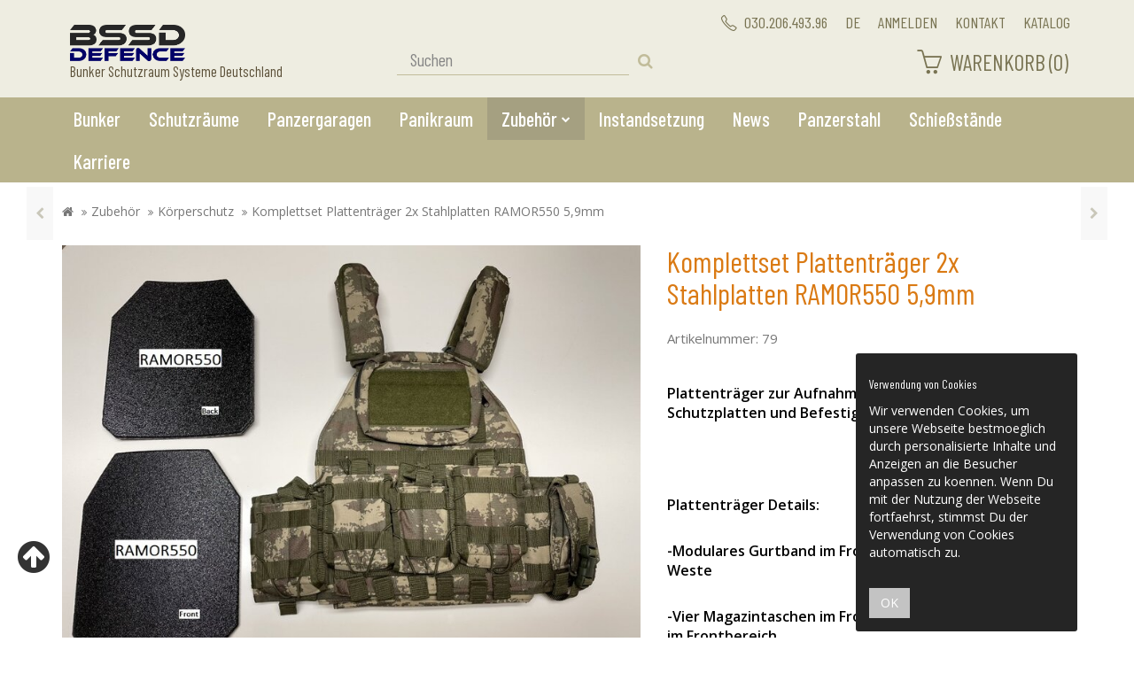

--- FILE ---
content_type: text/html; charset=iso-8859-1
request_url: https://www.bunker-bssd.de/Komplettset-Plattentraeger-2x-Stahlplatten-RAMOR550-59mm
body_size: 14146
content:
<!DOCTYPE html>
<html lang="de">
    <head>
        
            <meta http-equiv="content-type" content="text/html; charset=iso-8859-1">
            <meta name="description" content="Plattenträger zur Aufnahme von ballistischen Schutzplatten und Befestigung von modularen Taschen   Plattenträger Details:  -Modulares Gurtband im Fro">
            <meta name="keywords" content="Ma,e,25x30cm,Dicke,5,9mm,Ramor,4mm,umlaufend,Paxcon,Gewicht,4,3kg,pro,Platte,Material,Panzerstahl,RAMOR550,Beschichtung,PAXCON,Schutzklasse,VPAM7,Protection,Class,7,Kaliber,Beschuss,sicher,56x45,SS109,62x39mm,62x51mm,NATO,Ball,">
            <meta name="template" content="Themeart.de">
            <meta name="viewport" content="width=device-width, initial-scale=1.0, user-scalable=no">
            <meta http-equiv="X-UA-Compatible" content="IE=edgex">
            <meta name="robots" content="index, follow">
            <link rel="apple-touch-icon" sizes="57x57" href="/ico/apple-icon-57x57.png">
            <link rel="apple-touch-icon" sizes="60x60" href="/ico/apple-icon-60x60.png">
            <link rel="apple-touch-icon" sizes="72x72" href="/ico/apple-icon-72x72.png">
            <link rel="apple-touch-icon" sizes="76x76" href="/ico/apple-icon-76x76.png">
            <link rel="apple-touch-icon" sizes="114x114" href="/ico/apple-icon-114x114.png">
            <link rel="apple-touch-icon" sizes="120x120" href="/ico/apple-icon-120x120.png">
            <link rel="apple-touch-icon" sizes="144x144" href="/ico/apple-icon-144x144.png">
            <link rel="apple-touch-icon" sizes="152x152" href="/ico/apple-icon-152x152.png">
            <link rel="apple-touch-icon" sizes="180x180" href="/ico/apple-icon-180x180.png">
            <link rel="icon" type="image/png" sizes="192x192" href="/ico/android-icon-192x192.png">
            <link rel="icon" type="image/png" sizes="32x32" href="/ico/favicon-32x32.png">
            <link rel="icon" type="image/png" sizes="96x96" href="/ico/favicon-96x96.png">
            <link rel="icon" type="image/png" sizes="16x16" href="/ico/favicon-16x16.png">
            <link rel="manifest" href="/ico/manifest.json">
            <meta name="msapplication-TileColor" content="#ffffff">
            <meta name="msapplication-TileImage" content="/ms-icon-144x144.png">
            <meta name="theme-color" content="#ffffff">
        

        <title>Komplettset Plattenträger 2x Stahlplatten RAMOR550 5,9mm, 590,00 &#8364;</title>

                    <link rel="canonical" href="https://www.bunker-bssd.de/Komplettset-Plattentraeger-2x-Stahlplatten-RAMOR550-59mm">
        
        
            <base href="https://www.bunker-bssd.de/">
        

        
                            <link rel="image_src" href="https://www.bunker-bssd.de/media/image/product/166/lg/komplettset-plattentraeger-2x-stahlplatten-ramor550-59mm.jpg">
                <meta property="og:image" content="https://www.bunker-bssd.de/media/image/product/166/lg/komplettset-plattentraeger-2x-stahlplatten-ramor550-59mm.jpg">
                    

        
            <link href="//fonts.googleapis.com/css?family=Barlow+Condensed:300,400,500,700%7COpen+Sans+Condensed:700%7COpen+Sans:400,400i,600%7CRoboto:500" rel="stylesheet" type="text/css">
            
                                                <link type="text/css" href="templates/SmileChild/../Smile/themes/base/owl.carousel.css?v=4.15" rel="stylesheet">
                                    <link type="text/css" href="templates/SmileChild/../Smile/themes/base/owl.theme.css?v=4.15" rel="stylesheet">
                                    <link type="text/css" href="templates/SmileChild/../Smile/themes/modern/bootstrap.css?v=4.15" rel="stylesheet">
                                    <link type="text/css" href="templates/SmileChild/../Smile/themes/base/offcanvas-menu.css?v=4.15" rel="stylesheet">
                                    <link type="text/css" href="templates/SmileChild/../Smile/themes/base/pnotify.custom.css?v=4.15" rel="stylesheet">
                                    <link type="text/css" href="templates/SmileChild/../Smile/themes/base/jquery-slider.css?v=4.15" rel="stylesheet">
                                    <link type="text/css" href="templates/SmileChild/../Smile/themes/base/menubar.css?v=4.15" rel="stylesheet">
                                    <link type="text/css" href="templates/SmileChild/../Smile/themes/base/priceslider.css?v=4.15" rel="stylesheet">
                                    <link type="text/css" href="templates/SmileChild/../Smile/themes/base/wizard.css?v=4.15" rel="stylesheet">
                                    <link type="text/css" href="templates/SmileChild/../Smile/themes/base/dailydeal.css?v=4.15" rel="stylesheet">
                                    <link type="text/css" href="templates/SmileChild/../Smile/themes/base/animate.css?v=4.15" rel="stylesheet">
                                    <link type="text/css" href="templates/SmileChild/../Smile/themes/base/effects.css?v=4.15" rel="stylesheet">
                                    <link type="text/css" href="templates/SmileChild/themes/modern/custom.css?v=4.15" rel="stylesheet">
                                    <link type="text/css" href="templates/SmileChild/themes/mytheme/theme.css?v=4.15" rel="stylesheet">
                

                                                            <link type="text/css" href="includes/plugins/cin_gallery4/version/108/frontend/css/cin_gallery.css?v=4.15" rel="stylesheet">
                                            <link type="text/css" href="includes/plugins/jtl_paypal/version/111/frontend/css/style.css?v=4.15" rel="stylesheet">
                                            <link type="text/css" href="includes/plugins/themeart_lightsearch/version/105/frontend/css/search.css?v=4.15" rel="stylesheet">
                    
                                        
                            <link rel="alternate" type="application/rss+xml" title="Newsfeed Bunker Schutzraum Systeme Deutschland" href="rss.xml">
                        
                                                                        <link rel="alternate" hreflang="x-default" href="Komplettset-Plattentraeger-2x-Stahlplatten-RAMOR550-59mm">
                                                                                <link rel="alternate" hreflang="en" href="navi.php?a=166&amp;lang=eng">
                                    
                    

        
        
                <script src="//code.jquery.com/jquery-1.12.0.min.js"></script>
        
<script>
    var head_conf={head:"jtl",screens:[480,768,992,1200]};
    (function(n,t){"use strict";function w(){}function u(n,t){if(n){typeof n=="object"&&(n=[].slice.call(n));for(var i=0,r=n.length;i<r;i++)t.call(n,n[i],i)}}function it(n,i){var r=Object.prototype.toString.call(i).slice(8,-1);return i!==t&&i!==null&&r===n}function s(n){return it("Function",n)}function a(n){return it("Array",n)}function et(n){var i=n.split("/"),t=i[i.length-1],r=t.indexOf("?");return r!==-1?t.substring(0,r):t}function f(n){(n=n||w,n._done)||(n(),n._done=1)}function ot(n,t,r,u){var f=typeof n=="object"?n:{test:n,success:!t?!1:a(t)?t:[t],failure:!r?!1:a(r)?r:[r],callback:u||w},e=!!f.test;return e&&!!f.success?(f.success.push(f.callback),i.load.apply(null,f.success)):e||!f.failure?u():(f.failure.push(f.callback),i.load.apply(null,f.failure)),i}function v(n){var t={},i,r;if(typeof n=="object")for(i in n)!n[i]||(t={name:i,url:n[i]});else t={name:et(n),url:n};return(r=c[t.name],r&&r.url===t.url)?r:(c[t.name]=t,t)}function y(n){n=n||c;for(var t in n)if(n.hasOwnProperty(t)&&n[t].state!==l)return!1;return!0}function st(n){n.state=ft;u(n.onpreload,function(n){n.call()})}function ht(n){n.state===t&&(n.state=nt,n.onpreload=[],rt({url:n.url,type:"cache"},function(){st(n)}))}function ct(){var n=arguments,t=n[n.length-1],r=[].slice.call(n,1),f=r[0];return(s(t)||(t=null),a(n[0]))?(n[0].push(t),i.load.apply(null,n[0]),i):(f?(u(r,function(n){s(n)||!n||ht(v(n))}),b(v(n[0]),s(f)?f:function(){i.load.apply(null,r)})):b(v(n[0])),i)}function lt(){var n=arguments,t=n[n.length-1],r={};return(s(t)||(t=null),a(n[0]))?(n[0].push(t),i.load.apply(null,n[0]),i):(u(n,function(n){n!==t&&(n=v(n),r[n.name]=n)}),u(n,function(n){n!==t&&(n=v(n),b(n,function(){y(r)&&f(t)}))}),i)}function b(n,t){if(t=t||w,n.state===l){t();return}if(n.state===tt){i.ready(n.name,t);return}if(n.state===nt){n.onpreload.push(function(){b(n,t)});return}n.state=tt;rt(n,function(){n.state=l;t();u(h[n.name],function(n){f(n)});o&&y()&&u(h.ALL,function(n){f(n)})})}function at(n){n=n||"";var t=n.split("?")[0].split(".");return t[t.length-1].toLowerCase()}function rt(t,i){function e(t){t=t||n.event;u.onload=u.onreadystatechange=u.onerror=null;i()}function o(f){f=f||n.event;(f.type==="load"||/loaded|complete/.test(u.readyState)&&(!r.documentMode||r.documentMode<9))&&(n.clearTimeout(t.errorTimeout),n.clearTimeout(t.cssTimeout),u.onload=u.onreadystatechange=u.onerror=null,i())}function s(){if(t.state!==l&&t.cssRetries<=20){for(var i=0,f=r.styleSheets.length;i<f;i++)if(r.styleSheets[i].href===u.href){o({type:"load"});return}t.cssRetries++;t.cssTimeout=n.setTimeout(s,250)}}var u,h,f;i=i||w;h=at(t.url);h==="css"?(u=r.createElement("link"),u.type="text/"+(t.type||"css"),u.rel="stylesheet",u.href=t.url,t.cssRetries=0,t.cssTimeout=n.setTimeout(s,500)):(u=r.createElement("script"),u.type="text/"+(t.type||"javascript"),u.src=t.url);u.onload=u.onreadystatechange=o;u.onerror=e;u.async=!1;u.defer=!1;t.errorTimeout=n.setTimeout(function(){e({type:"timeout"})},7e3);f=r.head||r.getElementsByTagName("head")[0];f.insertBefore(u,f.lastChild)}function vt(){for(var t,u=r.getElementsByTagName("script"),n=0,f=u.length;n<f;n++)if(t=u[n].getAttribute("data-headjs-load"),!!t){i.load(t);return}}function yt(n,t){var v,p,e;return n===r?(o?f(t):d.push(t),i):(s(n)&&(t=n,n="ALL"),a(n))?(v={},u(n,function(n){v[n]=c[n];i.ready(n,function(){y(v)&&f(t)})}),i):typeof n!="string"||!s(t)?i:(p=c[n],p&&p.state===l||n==="ALL"&&y()&&o)?(f(t),i):(e=h[n],e?e.push(t):e=h[n]=[t],i)}function e(){if(!r.body){n.clearTimeout(i.readyTimeout);i.readyTimeout=n.setTimeout(e,50);return}o||(o=!0,vt(),u(d,function(n){f(n)}))}function k(){r.addEventListener?(r.removeEventListener("DOMContentLoaded",k,!1),e()):r.readyState==="complete"&&(r.detachEvent("onreadystatechange",k),e())}var r=n.document,d=[],h={},c={},ut="async"in r.createElement("script")||"MozAppearance"in r.documentElement.style||n.opera,o,g=n.head_conf&&n.head_conf.head||"head",i=n[g]=n[g]||function(){i.ready.apply(null,arguments)},nt=1,ft=2,tt=3,l=4,p;if(r.readyState==="complete")e();else if(r.addEventListener)r.addEventListener("DOMContentLoaded",k,!1),n.addEventListener("load",e,!1);else{r.attachEvent("onreadystatechange",k);n.attachEvent("onload",e);p=!1;try{p=!n.frameElement&&r.documentElement}catch(wt){}p&&p.doScroll&&function pt(){if(!o){try{p.doScroll("left")}catch(t){n.clearTimeout(i.readyTimeout);i.readyTimeout=n.setTimeout(pt,50);return}e()}}()}i.load=i.js=ut?lt:ct;i.test=ot;i.ready=yt;i.ready(r,function(){y()&&u(h.ALL,function(n){f(n)});i.feature&&i.feature("domloaded",!0)})})(window);
    (function(n,t){"use strict";jQuery["fn"]["ready"]=function(fn){jtl["ready"](function(){jQuery["ready"]["promise"]()["done"](fn)});return jQuery}})(window);
</script>


    </head>
            
    
    <body data-page="1" class="body-offcanvas">
        
        <div id="main-wrapper" class="main-wrapper fluid">
            
                                <header class="hidden-print container-block fixed-navbar" id="evo-nav-wrapper">
                                            <div id="top-bar" class="top-bar text-right clearfix">
                                                        <div class="container">
                                                                <div id="shop-infos">
<ul class="cms-pages list-inline pull-right hidden-xs">
<li class="dropdown hidden-xs">
<a href="#" class="dropdown-toggle" data-toggle="dropdown"> Anmelden</a><ul id="login-dropdown" class="dropdown-menu dropdown-menu-right">
<li><form action="https://www.bunker-bssd.de/Mein-Konto" method="post" class="form">
<input type="hidden" class="jtl_token" name="jtl_token" value="893cbae2d31538468731e26f41d1c037"><div class="form-group hidden">
	<label for="sp_additional_mail" class="control-label">Additional contact mail (leave blank)*</label>
	<input type="text" name="sp_additional_mail" value="" placeholder="Additional contact mail (leave blank)*" class="form-control">
</div>
<div class="form-group checkbox hidden">
	<label class="btn-block">
		<input type="checkbox" name="general_mailing_consent" value="1" placeholder="I totally agree to receive nothing*">
		<span class="control-label">I totally agree to receive nothing*</span>
	</label>
</div>
<fieldset id="quick-login">
<div class="form-group"><input type="text" name="email" id="email_quick" class="form-control" placeholder="Email-Adresse"></div>
<div class="form-group"><input type="password" name="passwort" id="password_quick" class="form-control" placeholder="Passwort"></div>
<div class="form-group">
<input type="hidden" name="login" value="1"><button type="submit" id="submit-btn" class="btn btn-primary btn-block">Anmelden</button>
</div>
</fieldset>
</form></li>
<li><a href="https://www.bunker-bssd.de/pass.php" rel="nofollow">Passwort vergessen</a></li>
<li><a href="https://www.bunker-bssd.de/registrieren.php">Neu hier? Jetzt registrieren</a></li>
</ul>
</li>
<li class=""><a href="https://www.bunker-bssd.de/Kontakt" rel="nofollow" title="Kontaktformular">Kontakt</a></li>
<li class=""><a href="https://www.bunker-bssd.de/Katalog_1">Katalog</a></li>
</ul>
<ul class="cms-greeting list-inline pull-right">
<li><a href="tel://+4920649396"><i class="fa icon-phone"></i>  030.206.493.96</a></li>
<li class="language-dropdown dropdown dropdown-bg">
<a href="#" class="dropdown-toggle link_lang ger" data-toggle="dropdown"><span> DE</span></a><ul id="language-dropdown" class="dropdown-menu dropdown-menu-left"><li><a href="https://www.bunker-bssd.de/navi.php?a=166&amp;lang=eng" class="link_lang eng" rel="nofollow">Englisch</a></li></ul>
</li>
</ul>
</div>
                                                            </div>
                                                    </div>
                                            <div class="container">
                                                    <div id="header-branding">
                                
                                    <div class="row">
                                        <div class="col-xs-12 col-sm-5 col-md-4 col-lg-4" id="logo">
                                            
                                                <a href="https://www.bunker-bssd.de" title="Bunker Schutzraum Systeme Deutschland">
                                                    <img src="bilder/intern/shoplogo/01_BSSD-DEFENCE_Logo_vector_2C.png" width="4001" height="1263" alt="Bunker Schutzraum Systeme Deutschland" class="img-responsive">
                                                    <span>Bunker Schutzraum Systeme Deutschland</span>
                                                </a>
                                            
                                        </div>
                                        <div class="col-xs-12 col-sm-3 col-md-4 col-lg-4" id="shop-search">
                                            <div class="row"><div class="" id="search"><form action="navi.php" method="GET">
<div class="input-group">
<input name="qs" type="text" class="form-control ac_input" placeholder="Suchen" autocomplete="off"><span class="input-group-addon"><button type="submit"><span class="fa fa-search"></span></button></span>
</div>
<div class="lightsearch-wrapper"><div class="search-body">Sie können auch mehrere Begriffe verwenden</div></div>
</form></div></div>
                                        </div>
                                        <div class="col-xs-2 col-sm-4 col-md-4 col-lg-4 hidden-xs" id="shop-nav">
                                            <ul class="header-shop-nav nav navbar-nav force-float horizontal pull-right">
<li class="wish-list-menu">
<a href="https://www.bunker-bssd.de/angebotsliste" title="Angebotsliste">
    <span class="fal fa-clipboard-list fa-lg"></span>
    
</a>
</li>
<li class="hidden-xs cart-menu dropdown" data-toggle="basket-items">
<a href="https://www.bunker-bssd.de/warenkorb.php" class="dropdown-toggle" data-toggle="dropdown">
    <span class="icon-basket pull-left fa-2x"></span>
    <div class="pull-left top5">
        <span>Warenkorb</span>
        <span class="shopping-cart-label">(0)</span>
    </div>
</a>
<ul class="cart-dropdown dropdown-menu dropdown-menu-right">
    <li>
            <a href="warenkorb.php">Es befinden sich keine Artikel im Warenkorb</a>
    </li>
</ul>
</li>
</ul>

                                        </div>
                                    </div>
                                
                            </div>
                                                </div>
                    
                        
                            <div class="category-nav navbar-wrapper hidden-xs hidden-sm">
                            
<div id="evo-main-nav-wrapper" class="nav-wrapper do-affix"><nav id="evo-main-nav" class="navbar navbar-default"><div class="container">
<div class="navbar-header visible-affix pull-left hidden hidden-xs hidden-sm"><a class="navbar-brand" href="https://www.bunker-bssd.de" title="Bunker Schutzraum Systeme Deutschland"><img src="bilder/intern/shoplogo/01_BSSD-DEFENCE_Logo_vector_2C.png" width="4001" height="1263" alt="Bunker Schutzraum Systeme Deutschland" class="img-responsive-height"></a></div>
<div class="megamenu"><ul class="nav navbar-nav force-float">
<li class=""><a href="Bunker_2">Bunker</a></li>
<li class=""><a href="Schutzraeume_1">Schutzräume</a></li>
<li class=""><a href="Panzergaragen">Panzergaragen</a></li>
<li class=""><a href="Panikraum_2">Panikraum</a></li>
<li class="dropdown megamenu-fw active">
<a href="Zubehoer" class="dropdown-toggle" data-toggle="dropdown" data-hover="dropdown" data-delay="300" data-hover-delay="100" data-close-others="true">Zubehör<span class="caret"></span></a><ul class="dropdown-menu keepopen"><li><div class="megamenu-content"><div class="row"><div class="col-xs-12 mega-categories"><div class="row row-eq-height row-eq-img-height">
<div class="col-xs-6 col-sm-3 col-lg-3"><div class="category-wrapper top15 active">
<div class="img text-center"><a href="Koerperschutz"><img src="https://www.bunker-bssd.de/bilder/kategorien/Koerperschutz.jpg" class="image" alt="Zubehör"></a></div>
<div class="caption text-center"><h5 class="title"><a href="Koerperschutz"><span>Körperschutz</span></a></h5></div>
</div></div>
<div class="col-xs-6 col-sm-3 col-lg-3"><div class="category-wrapper top15">
<div class="img text-center"><a href="Outdoor-Survival"><img src="https://www.bunker-bssd.de/bilder/kategorien/Outdoor-Survival.jpg" class="image" alt="Zubehör"></a></div>
<div class="caption text-center"><h5 class="title"><a href="Outdoor-Survival"><span>Outdoor Survival</span></a></h5></div>
</div></div>
<div class="col-xs-6 col-sm-3 col-lg-3"><div class="category-wrapper top15">
<div class="img text-center"><a href="Schutzraumtechnik"><img src="https://www.bunker-bssd.de/bilder/kategorien/Schutzraumtechnik.jpg" class="image" alt="Zubehör"></a></div>
<div class="caption text-center"><h5 class="title"><a href="Schutzraumtechnik"><span>Schutzraumtechnik</span></a></h5></div>
</div></div>
<div class="col-xs-6 col-sm-3 col-lg-3"><div class="category-wrapper top15">
<div class="img text-center"><a href="Elektrozubehoer"><img src="https://www.bunker-bssd.de/bilder/kategorien/Elektrozubehoer.jpg" class="image" alt="Zubehör"></a></div>
<div class="caption text-center"><h5 class="title"><a href="Elektrozubehoer"><span>Elektrozubehör</span></a></h5></div>
</div></div>
<div class="col-xs-6 col-sm-3 col-lg-3"><div class="category-wrapper top15">
<div class="img text-center"><a href="Sonstiges"><img src="https://www.bunker-bssd.de/bilder/kategorien/Sonstiges.jpg" class="image" alt="Zubehör"></a></div>
<div class="caption text-center"><h5 class="title"><a href="Sonstiges"><span>Sonstiges</span></a></h5></div>
</div></div>
<div class="col-xs-6 col-sm-3 col-lg-3"><div class="category-wrapper top15">
<div class="img text-center"><a href="Tactical-Foodpack"><img src="https://www.bunker-bssd.de/bilder/kategorien/Tactical-Foodpack.jpg" class="image" alt="Zubehör"></a></div>
<div class="caption text-center"><h5 class="title"><a href="Tactical-Foodpack"><span>Tactical Foodpack</span></a></h5></div>
</div></div>
<div class="col-xs-6 col-sm-3 col-lg-3"><div class="category-wrapper top15">
<div class="img text-center"><a href="fuer-unsere-Vierbeiner"><img src="https://www.bunker-bssd.de/bilder/kategorien/fuer-unsere-Vierbeiner.jpg" class="image" alt="Zubehör"></a></div>
<div class="caption text-center"><h5 class="title"><a href="fuer-unsere-Vierbeiner"><span>für unsere Vierbeiner</span></a></h5></div>
</div></div>
<div class="col-xs-6 col-sm-3 col-lg-3"><div class="category-wrapper top15">
<div class="img text-center"><a href="READYWISE"><img src="https://www.bunker-bssd.de/bilder/kategorien/READYWISE.jpg" class="image" alt="Zubehör"></a></div>
<div class="caption text-center"><h5 class="title"><a href="READYWISE"><span>READYWISE</span></a></h5></div>
</div></div>
</div></div></div></div></li></ul>
</li>
<li class=""><a href="https://www.bunker-bssd.de/Instandsetzung">Instandsetzung</a></li>
<li class=""><a href="https://www.bunker-bssd.de/News">News</a></li>
<li class=""><a href="https://www.bunker-bssd.de/panzerstahl">Panzerstahl</a></li>
<li class=""><a href="https://www.bunker-bssd.de/Schiessstaende">Schießstände</a></li>
<li class=""><a href="https://www.bunker-bssd.de/Karriere">Karriere</a></li>
<li class="cart-menu visible-affix dropdown bs-hover-enabled pull-right" data-toggle="basket-items">
<a href="https://www.bunker-bssd.de/warenkorb.php" class="dropdown-toggle" data-toggle="dropdown">
    <span class="icon-basket fa-lg"></span>
    
        <sup class="badge">
            0
        </sup>
    
</a>
<ul class="cart-dropdown dropdown-menu dropdown-menu-right">
    <li>
            <a href="warenkorb.php">Es befinden sich keine Artikel im Warenkorb</a>
    </li>
</ul>
</li>
</ul></div>
</div></nav></div>
                            </div>
                        
                                            <nav id="shop-nav-xs" class="navbar navbar-default visible-xs visible-sm">
    <div class="container-fluid"><div class="navbar-collapse">
<ul class="nav navbar-nav pull-left force-float"><li><a href="#" class="offcanvas-toggle" data-toggle="offcanvas" data-target="#navbar-offcanvas"> <i class="icon-menu"></i></a></li></ul>
<ul class="nav navbar-nav pull-right force-float action-nav hidden-sm">
<li><a href="tel://+493020649396"><i class="fa icon-phone"></i> 030.206.493.96</a></li>
<li class="dropdown">
<a href="#" class="dropdown-toggle" data-toggle="dropdown"><span>DE</span></a><ul id="language-dropdown-small" class="dropdown-menu dropdown-menu-right"><li><a href="https://www.bunker-bssd.de/navi.php?a=166&amp;lang=eng" class="link_lang eng" rel="nofollow">Englisch</a></li></ul>
</li>
<li><a href="https://www.bunker-bssd.de/Mein-Konto"><span class="icon-user"></span></a></li>
<li><a href="https://www.bunker-bssd.de/warenkorb.php"><span class="icon-basket"></span><span class="badge">0</span></a></li>
<li class="wish-list-menu"><a href="https://www.bunker-bssd.de/wunschliste.php" title="Zum Wunschzettel"><span class="fa fa-heart-o"></span><span class="badge">0</span></a></li>
<li class="wish-list-menu"><a href="https://www.bunker-bssd.de/vergleichsliste.php" title="Vergleichsliste" class="link_to_comparelist popup"><span class="fa fa-refresh"></span><span class="badge">0</span></a></li>
</ul>
</div></div>
</nav>




<nav class="navbar navbar-default navbar-offcanvas" id="navbar-offcanvas">
    <nav class="navbar"><div class="container-fluid"><div class="navbar-nav nav navbar-right navbar-heading">
<span class="pull-left">Menu</span><a class="btn btn-offcanvas btn-close navbar-btn pull-right"><span class="fa fa-times fa-lg"></span></a>
</div></div></nav><div class="container-fluid"><div class="sidebar-offcanvas">
<div class="navbar-categories"><ul class="nav navbar-nav">    <li><a href="Bunker_2" data-ref="14">Bunker</a></li>
<li><a href="Schutzraeume_1" data-ref="13">Schutzräume</a></li>
<li><a href="Panzergaragen" data-ref="12">Panzergaragen</a></li>
<li><a href="Panikraum_2" data-ref="11">Panikraum</a></li>
<li class="active">
<a href="Zubehoer" class="nav-sub" data-ref="10">Zubehör<i class="fa fa-angle-right nav-toggle pull-right"></i></a><ul class="nav">    <li class="active"><a href="Koerperschutz" data-ref="16">Körperschutz</a></li>
<li><a href="Outdoor-Survival" data-ref="18">Outdoor Survival</a></li>
<li><a href="Schutzraumtechnik" data-ref="7">Schutzraumtechnik</a></li>
<li><a href="Elektrozubehoer" data-ref="17">Elektrozubehör</a></li>
<li><a href="Sonstiges" data-ref="9">Sonstiges</a></li>
<li><a href="Tactical-Foodpack" data-ref="19">Tactical Foodpack</a></li>
<li><a href="fuer-unsere-Vierbeiner" data-ref="20">für unsere Vierbeiner</a></li>
<li><a href="READYWISE" data-ref="22">READYWISE</a></li>
</ul>
</li>
</ul></div>
<div class="divider"></div>
<ul class="nav navbar-nav">
<li class=""><a href="Wir-ueber-uns">Wir über uns</a></li>
<li class=""><a href="Zahlungsmoeglichkeiten">Zahlungsmöglichkeiten</a></li>
<li class=""><a href="Versandinformationen">Versandinformationen</a></li>
<li class=""><a href="Newsletter">Newsletter</a></li>
<li class=""><a href="Partner_1">Partner</a></li>
<li class=""><a href="Finanzierung">Finanzierung</a></li>
</ul>
<div class="divider"></div>
<ul class="nav navbar-nav">
<li class=""><a href="Fragebogen-Bunkerbau">Fragebogen Bunkerbau</a></li>
<li class=""><a href="Steckbrief-Einbruchschutz_1">Steckbrief Einbruchschutz</a></li>
<li class=""><a href="Datenschutz">Datenschutz</a></li>
<li class=""><a href="AGB">AGB</a></li>
<li class=""><a href="Sitemap">Sitemap</a></li>
<li class=""><a href="Impressum">Impressum</a></li>
<li class=""><a href="Widerrufsrecht">Widerrufsrecht</a></li>
</ul>
</div></div>
</nav>

                </header>
            
            
            <div id="content-wrapper">
                

                                                                                <div class="container">
                    <div class="container-block beveled">
                                                    <div class="visible-lg product-pagination next">
                                                                <a href="Einzel-Brustplatten-Einschub-RAMOR550-59mm" title="Einzel Brustplatten Einschub RAMOR550 5,9mm">
                                        <span class="fa fa-chevron-right"></span></a>                            </div>
                            <div class="visible-lg product-pagination previous">
                                                                <a href="Atemschutz-Katastrophen-Set-BASIC" title="Atemschutz Katastrophen-Set BASIC">
                                        <span class="fa fa-chevron-left"></span></a>                            </div>
                                                <div class="row">
                            <div id="content" class="col-xs-12">
                                <div class="breadcrumb-wrapper hidden-xs"><div class="row"><div class="col-xs-12"><ul id="breadcrumb" class="breadcrumb">
<li class="breadcrumb-item first"><a href="/" title="Startseite"><span class="fa fa-home"></span></a></li>
<li class="breadcrumb-item"><a href="Zubehoer" title="Zubehör">Zubehör</a></li>
<li class="breadcrumb-item"><a href="Koerperschutz" title="Körperschutz">Körperschutz</a></li>
<li class="breadcrumb-item last">Komplettset Plattenträger 2x Stahlplatten RAMOR550 5,9mm</li>
</ul></div></div></div>

<div id="result-wrapper">
    

    

        
                    
<div class="h1 visible-xs text-center">Komplettset Plattenträger 2x Stahlplatten RAMOR550 5,9mm</div>

<form id="buy_form" method="post" action="https://www.bunker-bssd.de/Komplettset-Plattentraeger-2x-Stahlplatten-RAMOR550-59mm">
    <input type="hidden" class="jtl_token" name="jtl_token" value="893cbae2d31538468731e26f41d1c037"><div class="form-group hidden">
	<label for="sp_additional_mail" class="control-label">Additional contact mail (leave blank)*</label>
	<input type="text" name="sp_additional_mail" value="" placeholder="Additional contact mail (leave blank)*" class="form-control">
</div>
<div class="form-group checkbox hidden">
	<label class="btn-block">
		<input type="checkbox" name="general_mailing_consent" value="1" placeholder="I totally agree to receive nothing*">
		<span class="control-label">I totally agree to receive nothing*</span>
	</label>
</div>
    <div class="row product-primary" itemscope itemtype="http://schema.org/Product" id="product-offer">
        <div class="product-gallery col-sm-7">
            <div id="gallery" class="hidden">
    
            <a itemprop="image" href="media/image/product/166/lg/komplettset-plattentraeger-2x-stahlplatten-ramor550-59mm.jpg" title="Komplettset Plattenträger 2x Stahlplatten RAMOR550 5,9mm"><img src="media/image/product/166/md/komplettset-plattentraeger-2x-stahlplatten-ramor550-59mm.jpg" alt="Komplettset Plattenträger 2x Stahlplatten RAMOR550 5,9mm" data-list='{"xs":{"src":"media\/image\/product\/166\/xs\/komplettset-plattentraeger-2x-stahlplatten-ramor550-59mm.jpg","size":{"width":160,"height":120},"type":2,"alt":"Komplettset Plattentr\u00e4ger 2x Stahlplatten RAMOR550 5,9mm"},"sm":{"src":"media\/image\/product\/166\/sm\/komplettset-plattentraeger-2x-stahlplatten-ramor550-59mm.jpg","size":{"width":320,"height":240},"type":2,"alt":"Komplettset Plattentr\u00e4ger 2x Stahlplatten RAMOR550 5,9mm"},"md":{"src":"media\/image\/product\/166\/md\/komplettset-plattentraeger-2x-stahlplatten-ramor550-59mm.jpg","size":{"width":800,"height":600},"type":2,"alt":"Komplettset Plattentr\u00e4ger 2x Stahlplatten RAMOR550 5,9mm"},"lg":{"src":"media\/image\/product\/166\/lg\/komplettset-plattentraeger-2x-stahlplatten-ramor550-59mm.jpg","size":{"width":640,"height":480},"type":2,"alt":"Komplettset Plattentr\u00e4ger 2x Stahlplatten RAMOR550 5,9mm"}}'></a>
    
    
</div>

<div class="pswp" tabindex="-1" role="dialog" aria-hidden="true">

    <div class="pswp__bg"></div>

    <div class="pswp__scroll-wrap">

        <div class="pswp__container">
            <div class="pswp__item"></div>
            <div class="pswp__item"></div>
            <div class="pswp__item"></div>
        </div>

        <div class="pswp__ui pswp__ui--hidden">

            <div class="pswp__top-bar">

                <div class="pswp__counter"></div>

                <a class="pswp__button pswp__button--close" title="Close (Esc)"></a>

                <a class="pswp__button pswp__button--share" title="Share"></a>

                <a class="pswp__button pswp__button--fs" title="Toggle fullscreen"></a>

                <a class="pswp__button pswp__button--zoom" title="Zoom in/out"></a>

                <div class="pswp__preloader">
                    <div class="pswp__preloader__icn">
                        <div class="pswp__preloader__cut">
                            <div class="pswp__preloader__donut"></div>
                        </div>
                    </div>
                </div>
            </div>

            <div class="pswp__share-modal pswp__share-modal--hidden pswp__single-tap">
                <div class="pswp__share-tooltip"></div>
            </div>

            <a class="pswp__button pswp__button--arrow--left" title="Previous (arrow left)">
            </a>

            <a class="pswp__button pswp__button--arrow--right" title="Next (arrow right)">
            </a>

            <div class="pswp__caption">
                <div class="pswp__caption__center"></div>
            </div>

        </div>
    </div>
</div>

        </div>
        <div class="product-info col-sm-5">
            
            <div class="product-info-inner">
            
            
            
                        
            
            <div class="product-headline hidden-xs">
                
                <h1 class="fn product-title" itemprop="name">Komplettset Plattenträger 2x Stahlplatten RAMOR550 5,9mm</h1>
                
            </div>
        
                            <div class="info-essential row">
                    
                                            <div class="col-xs-12 col-md-8">
                            <p class="text-muted product-sku">Artikelnummer: <span itemprop="sku">79</span></p>
                                                    </div>
                                                                    
                </div>
                    <div class="clearfix top10"></div>
            
                                
                <div class="shortdesc" itemprop="description">
                    <p><b><span style="font-size: 12pt;"><span style="color: black;"><font face="Calibri">Plattenträger zur Aufnahme von ballistischen Schutzplatten und Befestigung von modularen Taschen.</font></span></span></b></p>

<p><span style="font-size: 12pt;"><span style="color: black;"><font face="Calibri"> </font></span></span></p>

<p><b><span style="font-size: 12pt;"><span style="color: black;"><font face="Calibri">Plattenträger Details: </font></span></span></b></p>

<p><b><span style="font-size: 12pt;"><span style="color: black;"><font face="Calibri">-Modulares Gurtband im Front und Seitenbereich der Weste</font></span></span></b></p>

<p><b><span style="font-size: 12pt;"><span style="color: black;"><font face="Calibri">-Vier Magazintaschen im Frontbereich +1 Multiuse Tasche im Frontbereich. </font></span></span></b></p>

<p><b><span style="font-size: 12pt;"><span style="color: black;"><font face="Calibri">-Seiten und Höhenverstellung durch Klett und Flauschbänder</font></span></span></b></p>

<p><b><span style="font-size: 12pt;"><span style="color: black;"><font face="Calibri">-Leichtes Netz und Abstandsgewebe im Innenbereich für bessere Belüftung und höheren Tragekomfort</font></span></span></b></p>
                </div>
                
                <div class="clearfix top10"></div>
            
                            
                    <p class="product-category word-break">
                    <span class="text-muted">Kategorie: </span>
                                        <a href="Koerperschutz">Körperschutz</a>
                </p>
                
                            
            <div class="product-offer" itemprop="offers" itemscope itemtype="http://schema.org/Offer">
                
                <link itemprop="url" href="https://www.bunker-bssd.de/Komplettset-Plattentraeger-2x-Stahlplatten-RAMOR550-59mm">
                <input type="submit" name="inWarenkorb" value="1" class="hidden">
                                                                <input type="hidden" id="AktuellerkArtikel" class="current_article" name="a" value="166">
                <input type="hidden" name="wke" value="1">
                <input type="hidden" name="show" value="1">
                <input type="hidden" name="kKundengruppe" value="1">
                <input type="hidden" name="kSprache" value="1">
                
                <!-- VARIATIONEN -->
                
                <hr>
                <div class="row">
                    <div class="col-xs-7">
                                                                                                    
    <div class="price_wrapper">
    
    
                        
                            <strong class="price text-nowrap">
                <span>590,00 &#8364;</span>            </strong>
                            
            <meta itemprop="price" content="590">
            <meta itemprop="priceCurrency" content="EUR">
            
            <div class="price-note">
                                
                
                                
                
                    <p class="vat_info text-muted top5">
                        inkl. 19% USt.,
            zzgl. <a href="Versandinformationen" rel="nofollow" class="shipment popup">
            Versand
        </a>
    

                    </p>
                

                                
                
                                
                
                            </div>
                
    </div>

                    </div>
                    <div class="col-xs-5 text-right">
                        <div class="delivery-status">

                        <span class="status status-0"><i class="fa fa-truck"></i> momentan nicht verfügbar</span>
                

    
    
            <link itemprop="availability" href="http://schema.org/OutOfStock">
    
        
    
</div>

                    </div>
                </div>
                    
                
                <hr>
            </div>

                            <div id="product-actions" class="btn-group btn-group-md product-actions hidden-print" role="group">
    
                    <button name="Vergleichsliste" type="submit" class="btn btn-default btn-secondary compare" tabindex="3" title="auf die Vergleichsliste">
            <span class="fa fa-tasks"></span>
            <span class="hidden-sm hidden-xs">Vergleichsliste</span>
        </button>
            </div>
<div class="visible-xs clearfix hidden-print">
    <hr>
</div>

                        </div>
            
        </div>
            </div>
    
    

    
</form>

<div class="container-plain">
    <div class="row">
        <div class="col-xs-12">
                            
    <div id="article-tabs" class="tab-content">
        
                
            <div role="tabpanel" class="tab-pane" id="tab-description">
                <div class="panel-heading" data-toggle="collapse" data-parent="#article-tabs" data-target="#tab-description">
                <h3 class="panel-title">Beschreibung</h3>
                </div>
                                <div class="panel-body">
                    <div class="tab-content-wrapper">
                    
                        <div class="desc">
                            <p><b><span style="font-size: 12pt;"><span style="color: black;"><font face="Calibri">Maße: 25x30cm</font></span></span></b></p>

<p><b><span style="font-size: 12pt;"><span style="color: black;"><font face="Calibri">Dicke: 5,9mm Ramor, 4mm umlaufend Paxcon</font></span></span></b></p>

<p><b><span style="font-size: 12pt;"><span style="color: black;"><font face="Calibri">Gewicht: 4,3kg pro Platte</font></span></span></b></p>

<p><b><span style="font-size: 12pt;"><span style="color: black;"><font face="Calibri">Material: Panzerstahl RAMOR550 5,9mm</font></span></span></b></p>

<p><b><span style="font-size: 12pt;"><span style="color: black;"><font face="Calibri">Beschichtung: PAXCON</font></span></span></b></p>

<p><b><span style="font-size: 12pt;"><span style="color: black;"><font face="Calibri">Schutzklasse: VPAM7 Protection Class 7</font></span></span></b></p>

<p><b><span style="font-size: 12pt;"><span style="color: black;"><font face="Calibri">Kaliber Beschuss sicher: 5,56x45 SS109, 7,62x39mm, 7,62x51mm NATO Ball </font></span></span></b></p>

                                                    </div>
                    
                    
                        




                    
                    </div>
                </div>
            </div>

                                                                                                                                                                                                                                                                                                                                                                                                                                                                                                                                                                                                                                                    
                
                    <div role="tabpanel" class="tab-pane" id="tab-productquestion">
                <div class="panel-heading" data-toggle="collapse" data-parent="#article-tabs" data-target="#tab-productquestion">
                    <h3 class="panel-title">Frage zum Produkt</h3>
                </div>
                <div class="tab-content-wrapper">
                    <div class="panel-body">
                        <div class="panel-wrap">
        <form action="https://www.bunker-bssd.de/Komplettset-Plattentraeger-2x-Stahlplatten-RAMOR550-59mm#tab-productquestion" method="post" id="article_question">
        <input type="hidden" class="jtl_token" name="jtl_token" value="893cbae2d31538468731e26f41d1c037"><div class="form-group hidden">
	<label for="sp_additional_mail" class="control-label">Additional contact mail (leave blank)*</label>
	<input type="text" name="sp_additional_mail" value="" placeholder="Additional contact mail (leave blank)*" class="form-control">
</div>
<div class="form-group checkbox hidden">
	<label class="btn-block">
		<input type="checkbox" name="general_mailing_consent" value="1" placeholder="I totally agree to receive nothing*">
		<span class="control-label">I totally agree to receive nothing*</span>
	</label>
</div>
        <fieldset>
            <legend>Kontaktdaten</legend>
                            <div class="row">
                    <div class="col-xs-12 col-md-6">
                        <div class="form-group float-label-control required">
                            <label for="salutation" class="control-label">Anrede</label>
                            <select name="anrede" id="salutation" class="form-control" required>
                                <option value="" disabled selected>Anrede</option>
                                <option value="w">Frau</option>
                                <option value="m">Herr</option>
                            </select>
                        </div>
                    </div>
                </div>
            
                            <div class="row">

                                            <div class="col-xs-12 col-md-6">
                            <div class="form-group float-label-control  required">
                                <label class="control-label" for="firstName">Vorname</label>
                                <input class="form-control" type="text" name="vorname" value="" id="firstName" required>
                                                            </div>
                        </div>
                    
                                            <div class="col-xs-12 col-md-6">
                            <div class="form-group float-label-control required">
                                <label class="control-label" for="lastName">Nachname</label>
                                <input class="form-control" type="text" name="nachname" value="" id="lastName" required>
                                                            </div>
                        </div>
                                    </div>
            
                            <div class="row">
                    <div class="col-xs-12 col-md-6">
                        <div class="form-group float-label-control ">
                            <label class="control-label" for="company">Firma</label>
                            <input class="form-control" type="text" name="firma" value="" id="company">
                                                    </div>
                    </div>
                </div>
            
            <div class="row">
                <div class="col-xs-12 col-md-6">
                    <div class="form-group float-label-control  required">
                        <label class="control-label" for="question_email">E-Mail</label>
                        <input class="form-control" type="email" name="email" value="" id="question_email" required>
                                            </div>
                </div>
            </div>

                            <div class="row">
                                            <div class="col-xs-12 col-md-6">
                            <div class="form-group float-label-control ">
                                <label class="control-label" for="tel">Telefon</label>
                                <input class="form-control" type="text" name="tel" value="" id="tel">
                                                            </div>
                        </div>
                    
                                            <div class="col-xs-12 col-md-6">
                            <div class="form-group float-label-control">
                                <label class="control-label" for="mobile">Mobiltelefon</label>
                                <input class="form-control" type="text" name="mobil" value="" id="mobile">
                                                            </div>
                        </div>
                                    </div>
            
                            <div class="row">
                    <div class="col-xs-12 col-md-6">
                        <div class="form-group float-label-control">
                            <label class="control-label" for="fax">Fax</label>
                            <input class="form-control" type="text" name="fax" value="" id="fax">
                                                    </div>
                    </div>
                </div>
                    </fieldset>

        <fieldset>
            <legend>Frage zum Produkt</legend>
            <div class="form-group float-label-control  required">
                <label class="control-label" for="question">Ihre Frage</label>
                <textarea class="form-control" name="nachricht" id="question" cols="80" rows="8" required></textarea>
                            </div>

                                
    



            
        </fieldset>
                    <hr>
            <div class="row">
                <div class="col-xs-12 col-md-12">
                                        <div class="g-recaptcha" data-sitekey="6LfZZ4cUAAAAAJvdB-COURyeVTU5ge0vfNxIb7zF"></div>
                    <hr>
                </div>
            </div>
        
                <input type="hidden" name="a" value="166">
        <input type="hidden" name="show" value="1">
        <input type="hidden" name="fragezumprodukt" value="1">
        <button type="submit" value="Frage abschicken" class="btn btn-primary">Frage abschicken</button>
    </form>
</div>

                    </div>
                </div>
            </div>
                
                
                    <div role="tabpanel" class="tab-pane" id="tab-benachrichtigung">
                <div class="panel-heading" data-toggle="collapse" data-parent="#article-tabs" data-target="#tab-benachrichtigung">
                    <h3 class="panel-title">Benachrichtigen, wenn verfügbar</h3>
                </div>
                <div class="tab-content-wrapper">
                    <div class="panel-body">
                        
<div class="panel-wrap">
        <form action="https://www.bunker-bssd.de/Komplettset-Plattentraeger-2x-Stahlplatten-RAMOR550-59mm" method="post" id="article_availability">
        <input type="hidden" class="jtl_token" name="jtl_token" value="893cbae2d31538468731e26f41d1c037"><div class="form-group hidden">
	<label for="sp_additional_mail" class="control-label">Additional contact mail (leave blank)*</label>
	<input type="text" name="sp_additional_mail" value="" placeholder="Additional contact mail (leave blank)*" class="form-control">
</div>
<div class="form-group checkbox hidden">
	<label class="btn-block">
		<input type="checkbox" name="general_mailing_consent" value="1" placeholder="I totally agree to receive nothing*">
		<span class="control-label">I totally agree to receive nothing*</span>
	</label>
</div>
        <fieldset>
            <legend>Kontaktdaten</legend>
                
            <div class="row">
                <div class="col-xs-12 col-md-6">
                    <div class="form-group float-label-control required">
                        <label for="email" class="control-label">
                            E-Mail
                        </label>
                        <input type="email" class="form-control" name="email" value="" id="email" required>
                                            </div>
                </div>
            </div>
    
                                
    



                
        </fieldset>
                    <hr>
            <div class="row">
                <div class="col-xs-12 col-md-12">
                                        <div class="g-recaptcha" data-sitekey="6LfZZ4cUAAAAAJvdB-COURyeVTU5ge0vfNxIb7zF"></div>
                    <hr>
                </div>
            </div>
            
        <input type="hidden" name="a" value="166">
        <input type="hidden" name="show" value="1">
        <input type="hidden" name="benachrichtigung_verfuegbarkeit" value="1">
        <button type="submit" value="Benachrichtigung anfordern" class="btn btn-primary">Benachrichtigung anfordern</button>
    </form>
</div>

                    </div>
                </div>
            </div>
                
                                    
            </div>
    <hr>

        </div>
        <div class="col-xs-12 col-sm-5 details-box">
                        <div class="recommendations">
                
                        
                                    
                    <section class="panel panel-default panel-slider x-sell" id="slider-xsell"><div class="panel-heading">
<h5 class="panel-title">Kunden kauften dazu folgende Produkte</h5>
<span></span>
</div>
<div class="panel-body"><div class="evo-slider">
<div class="product-wrapper">

<div class="product-cell text-center thumbnail">
    
    <a class="image-wrapper" href="Notfallrucksack">
                                
        
<div class="image-box flipInY animated hvr-shadow">
    <div class="image-content front">
        <img alt="Notfallrucksack" src="media/image/product/171/md/notfallrucksack.jpg" data-id="1">
                <img class="backimg" alt="Notfallrucksack" src="media/image/product/171/md/notfallrucksack~2.jpg">
            </div>
</div>

                        <img class="overlay-img hidden-xs" src="bilder/suchspecialoverlay/klein/std_kSuchspecialOverlay_1_4.png" alt="Top Angebote">
            </a>
    
    
    
        <div class="caption">
            <h4 class="title"><a href="Notfallrucksack">Notfallrucksack</a></h4>
                                                
    <div class="price_wrapper">
    
    
                        
                            <strong class="price text-nowrap">
                <span>370,00 &#8364;</span> <span class="footnote-reference">*</span>            </strong>
                            <div class="price-note">
                
                                
                            </div>
                
    </div>

    </div>
    
    <form action="navi.php" method="post" class="form form-basket" data-toggle="basket-add">
        <input type="hidden" class="jtl_token" name="jtl_token" value="893cbae2d31538468731e26f41d1c037"><div class="form-group hidden">
	<label for="sp_additional_mail" class="control-label">Additional contact mail (leave blank)*</label>
	<input type="text" name="sp_additional_mail" value="" placeholder="Additional contact mail (leave blank)*" class="form-control">
</div>
<div class="form-group checkbox hidden">
	<label class="btn-block">
		<input type="checkbox" name="general_mailing_consent" value="1" placeholder="I totally agree to receive nothing*">
		<span class="control-label">I totally agree to receive nothing*</span>
	</label>
</div>
        
        <div class="delivery-status">
                                        <div class="signal_image status-2"><small>sofort verfügbar</small></div>
                                        <div class="estimated_delivery hidden-xs">
                    <small>Lieferzeit: 21 - 90 Werktage</small>
                </div>
                    </div>
        

            <div class="hidden hidden-xs">
                
                                <div class="quantity-wrapper form-group top7">
                    <div class="input-group input-group-sm">
                        <input type="number" min="0" size="2" id="quantity171" class="quantity form-control text-right" name="anzahl" autocomplete="off" value="1">
                            <span class="change_quantity input-group-btn">
                                <button type="submit" class="btn btn-default" id="submit171" title="In den Warenkorb"><span class="icon-bag"></span><span class="hidden-md"> In den Warenkorb</span></button>
                            </span>
                        </div>
                    </div>
                                
            </div>
    
            <input type="hidden" name="a" value="171">
            <input type="hidden" name="wke" value="1">
            <input type="hidden" name="overview" value="1">
            <input type="hidden" name="Sortierung" value="">
                                                                                                    
                            
                            </form>
</div>
</div>
<div class="product-wrapper">

<div class="product-cell text-center thumbnail">
    
    <a class="image-wrapper" href="Atemschutz-Katastrophen-Set-BASIC">
                                
        
<div class="image-box flipInY animated hvr-shadow">
    <div class="image-content front">
        <img alt="Atemschutz Katastrophen-Set BASIC" src="media/image/product/135/md/atemschutz-katastrophen-set-basic.jpg" data-id="2">
                <img class="backimg" alt="Atemschutz Katastrophen-Set BASIC" src="media/image/product/135/md/atemschutz-katastrophen-set-basic~2.jpg">
            </div>
</div>

                        <img class="overlay-img hidden-xs" src="bilder/suchspecialoverlay/klein/std_kSuchspecialOverlay_1_4.png" alt="Top Angebote">
            </a>
    
    
    
        <div class="caption">
            <h4 class="title"><a href="Atemschutz-Katastrophen-Set-BASIC">Atemschutz Katastrophen-Set BASIC</a></h4>
                                                
    <div class="price_wrapper">
    
    
                        
                            <strong class="price text-nowrap">
                <span>177,79 &#8364;</span> <span class="footnote-reference">*</span>            </strong>
                            <div class="price-note">
                
                                
                            </div>
                
    </div>

    </div>
    
    <form action="navi.php" method="post" class="form form-basket" data-toggle="basket-add">
        <input type="hidden" class="jtl_token" name="jtl_token" value="893cbae2d31538468731e26f41d1c037"><div class="form-group hidden">
	<label for="sp_additional_mail" class="control-label">Additional contact mail (leave blank)*</label>
	<input type="text" name="sp_additional_mail" value="" placeholder="Additional contact mail (leave blank)*" class="form-control">
</div>
<div class="form-group checkbox hidden">
	<label class="btn-block">
		<input type="checkbox" name="general_mailing_consent" value="1" placeholder="I totally agree to receive nothing*">
		<span class="control-label">I totally agree to receive nothing*</span>
	</label>
</div>
        
        <div class="delivery-status">
                                        <div class="signal_image status-2"><small>sofort verfügbar</small></div>
                                        <div class="estimated_delivery hidden-xs">
                    <small>Lieferzeit: 21 - 90 Werktage</small>
                </div>
                    </div>
        

            <div class="hidden hidden-xs">
                
                                <div class="quantity-wrapper form-group top7">
                    <div class="input-group input-group-sm">
                        <input type="number" min="0" size="2" id="quantity135" class="quantity form-control text-right" name="anzahl" autocomplete="off" value="1">
                            <span class="change_quantity input-group-btn">
                                <button type="submit" class="btn btn-default" id="submit135" title="In den Warenkorb"><span class="icon-bag"></span><span class="hidden-md"> In den Warenkorb</span></button>
                            </span>
                        </div>
                    </div>
                                
            </div>
    
            <input type="hidden" name="a" value="135">
            <input type="hidden" name="wke" value="1">
            <input type="hidden" name="overview" value="1">
            <input type="hidden" name="Sortierung" value="">
                                                                                                    
                            
                            </form>
</div>
</div>
<div class="product-wrapper">

<div class="product-cell text-center thumbnail">
    
    <a class="image-wrapper" href="Einzel-Brustplatten-Einschub-RAMOR550-59mm">
                                
        
<div class="image-box flipInY animated hvr-shadow">
    <div class="image-content front">
        <img alt="Einzel Brustplatten Einschub RAMOR550 5,9mm" src="media/image/product/167/md/einzel-brustplatten-einschub-ramor550-59mm.jpg" data-id="3">
            </div>
</div>

                        <img class="overlay-img hidden-xs" src="bilder/suchspecialoverlay/klein/std_kSuchspecialOverlay_1_7.png" alt="Lagerbestand 0">
            </a>
    
    
    
        <div class="caption">
            <h4 class="title"><a href="Einzel-Brustplatten-Einschub-RAMOR550-59mm">Einzel Brustplatten Einschub RAMOR550 5,9mm</a></h4>
                                                
    <div class="price_wrapper">
    
    
                        
                            <strong class="price text-nowrap">
                <span>190,00 &#8364;</span> <span class="footnote-reference">*</span>            </strong>
                            <div class="price-note">
                
                                
                            </div>
                
    </div>

    </div>
    
    <form action="navi.php" method="post" class="form form-basket" data-toggle="basket-add">
        <input type="hidden" class="jtl_token" name="jtl_token" value="893cbae2d31538468731e26f41d1c037"><div class="form-group hidden">
	<label for="sp_additional_mail" class="control-label">Additional contact mail (leave blank)*</label>
	<input type="text" name="sp_additional_mail" value="" placeholder="Additional contact mail (leave blank)*" class="form-control">
</div>
<div class="form-group checkbox hidden">
	<label class="btn-block">
		<input type="checkbox" name="general_mailing_consent" value="1" placeholder="I totally agree to receive nothing*">
		<span class="control-label">I totally agree to receive nothing*</span>
	</label>
</div>
        
        <div class="delivery-status">
                                        <div class="signal_image status-0"><small>momentan nicht verfügbar</small></div>
                                </div>
        

            <div class="hidden hidden-xs">
                
                                <div class="top7 form-group">
                    <a class="btn btn-default btn-sm btn-block" role="button" href="Einzel-Brustplatten-Einschub-RAMOR550-59mm">zum Artikel</a>
                    </div>
                                
            </div>
    
            <input type="hidden" name="a" value="167">
            <input type="hidden" name="wke" value="1">
            <input type="hidden" name="overview" value="1">
            <input type="hidden" name="Sortierung" value="">
                                                                                                    
                            
                            </form>
</div>
</div>
</div></div></section>
                        
                                    
                    <section class="panel panel-default panel-slider x-related" id="slider-related"><div class="panel-heading">
<h5 class="panel-title">Ähnliche Artikel</h5>
<span></span>
</div>
<div class="panel-body"><div class="evo-slider">
<div class="product-wrapper">

<div class="product-cell text-center thumbnail">
    
    <a class="image-wrapper" href="Panzertuer-PT1">
                                
        
<div class="image-box flipInY animated hvr-shadow">
    <div class="image-content front">
        <img alt="Panzertür PT1" src="media/image/product/211/md/panzertuer-pt1.jpg" data-id="4">
                <img class="backimg" alt="Panzertür PT1" src="media/image/product/211/md/panzertuer-pt1~2.jpg">
            </div>
</div>

            </a>
    
    
    
        <div class="caption">
            <h4 class="title"><a href="Panzertuer-PT1">Panzertür PT1</a></h4>
                                                
    <div class="price_wrapper">
    
    
                        
                            <strong class="price text-nowrap">
                <span>4.950,00 &#8364;</span> <span class="footnote-reference">*</span>            </strong>
                            <div class="price-note">
                
                                
                            </div>
                
    </div>

    </div>
    
    <form action="navi.php" method="post" class="form form-basket" data-toggle="basket-add">
        <input type="hidden" class="jtl_token" name="jtl_token" value="893cbae2d31538468731e26f41d1c037"><div class="form-group hidden">
	<label for="sp_additional_mail" class="control-label">Additional contact mail (leave blank)*</label>
	<input type="text" name="sp_additional_mail" value="" placeholder="Additional contact mail (leave blank)*" class="form-control">
</div>
<div class="form-group checkbox hidden">
	<label class="btn-block">
		<input type="checkbox" name="general_mailing_consent" value="1" placeholder="I totally agree to receive nothing*">
		<span class="control-label">I totally agree to receive nothing*</span>
	</label>
</div>
        
        <div class="delivery-status">
                                        <div class="signal_image status-2"><small>sofort verfügbar</small></div>
                                        <div class="estimated_delivery hidden-xs">
                    <small>Lieferzeit: 21 - 90 Werktage</small>
                </div>
                    </div>
        

            <div class="hidden hidden-xs">
                
                                <div class="quantity-wrapper form-group top7">
                    <div class="input-group input-group-sm">
                        <input type="number" min="0" size="2" id="quantity211" class="quantity form-control text-right" name="anzahl" autocomplete="off" value="1">
                            <span class="change_quantity input-group-btn">
                                <button type="submit" class="btn btn-default" id="submit211" title="In den Warenkorb"><span class="icon-bag"></span><span class="hidden-md"> In den Warenkorb</span></button>
                            </span>
                        </div>
                    </div>
                                
            </div>
    
            <input type="hidden" name="a" value="211">
            <input type="hidden" name="wke" value="1">
            <input type="hidden" name="overview" value="1">
            <input type="hidden" name="Sortierung" value="">
                                                                                                    
                            
                            </form>
</div>
</div>
<div class="product-wrapper">

<div class="product-cell text-center thumbnail">
    
    <a class="image-wrapper" href="Panzerdeckel-PD">
                                
        
<div class="image-box flipInY animated hvr-shadow">
    <div class="image-content front">
        <img alt="Panzerdeckel PD" src="media/image/product/210/md/panzerdeckel-pd.jpg" data-id="5">
                <img class="backimg" alt="Panzerdeckel PD" src="media/image/product/210/md/panzerdeckel-pd~2.jpg">
            </div>
</div>

            </a>
    
    
    
        <div class="caption">
            <h4 class="title"><a href="Panzerdeckel-PD">Panzerdeckel PD</a></h4>
                                                
    <div class="price_wrapper">
    
    
                        
                            <strong class="price text-nowrap">
                <span>2.996,50 &#8364;</span> <span class="footnote-reference">*</span>            </strong>
                            <div class="price-note">
                
                                
                            </div>
                
    </div>

    </div>
    
    <form action="navi.php" method="post" class="form form-basket" data-toggle="basket-add">
        <input type="hidden" class="jtl_token" name="jtl_token" value="893cbae2d31538468731e26f41d1c037"><div class="form-group hidden">
	<label for="sp_additional_mail" class="control-label">Additional contact mail (leave blank)*</label>
	<input type="text" name="sp_additional_mail" value="" placeholder="Additional contact mail (leave blank)*" class="form-control">
</div>
<div class="form-group checkbox hidden">
	<label class="btn-block">
		<input type="checkbox" name="general_mailing_consent" value="1" placeholder="I totally agree to receive nothing*">
		<span class="control-label">I totally agree to receive nothing*</span>
	</label>
</div>
        
        <div class="delivery-status">
                                        <div class="signal_image status-2"><small>sofort verfügbar</small></div>
                                        <div class="estimated_delivery hidden-xs">
                    <small>Lieferzeit: 21 - 90 Werktage</small>
                </div>
                    </div>
        

            <div class="hidden hidden-xs">
                
                                <div class="quantity-wrapper form-group top7">
                    <div class="input-group input-group-sm">
                        <input type="number" min="0" size="2" id="quantity210" class="quantity form-control text-right" name="anzahl" autocomplete="off" value="1">
                            <span class="change_quantity input-group-btn">
                                <button type="submit" class="btn btn-default" id="submit210" title="In den Warenkorb"><span class="icon-bag"></span><span class="hidden-md"> In den Warenkorb</span></button>
                            </span>
                        </div>
                    </div>
                                
            </div>
    
            <input type="hidden" name="a" value="210">
            <input type="hidden" name="wke" value="1">
            <input type="hidden" name="overview" value="1">
            <input type="hidden" name="Sortierung" value="">
                                                                                                    
                            
                            </form>
</div>
</div>
<div class="product-wrapper">

<div class="product-cell text-center thumbnail">
    
    <a class="image-wrapper" href="Plattentraeger-zur-Aufnahme-von-ballistischen-Schutzplatten-und-Befestigung-von-modularen-Taschen">
                                
        
<div class="image-box flipInY animated hvr-shadow">
    <div class="image-content front">
        <img alt="Plattenträger zur Aufnahme von ballistischen..." src="media/image/product/170/md/plattentraeger-zur-aufnahme-von-ballistischen-schutzplatten-und-befestigung-von-modularen-taschen.jpg" data-id="6">
                <img class="backimg" alt="Plattenträger zur Aufnahme von ballistischen..." src="media/image/product/170/md/plattentraeger-zur-aufnahme-von-ballistischen-schutzplatten-und-befestigung-von-modularen-taschen~2.jpg">
            </div>
</div>

            </a>
    
    
    
        <div class="caption">
            <h4 class="title"><a href="Plattentraeger-zur-Aufnahme-von-ballistischen-Schutzplatten-und-Befestigung-von-modularen-Taschen">Plattenträger zur Aufnahme von ballistischen Schutzplatten und Befestigung von modularen Taschen.</a></h4>
                                                
    <div class="price_wrapper">
    
    
                        
                            <strong class="price text-nowrap">
                <span>169,00 &#8364;</span> <span class="footnote-reference">*</span>            </strong>
                            <div class="price-note">
                
                                
                            </div>
                
    </div>

    </div>
    
    <form action="navi.php" method="post" class="form form-basket" data-toggle="basket-add">
        <input type="hidden" class="jtl_token" name="jtl_token" value="893cbae2d31538468731e26f41d1c037"><div class="form-group hidden">
	<label for="sp_additional_mail" class="control-label">Additional contact mail (leave blank)*</label>
	<input type="text" name="sp_additional_mail" value="" placeholder="Additional contact mail (leave blank)*" class="form-control">
</div>
<div class="form-group checkbox hidden">
	<label class="btn-block">
		<input type="checkbox" name="general_mailing_consent" value="1" placeholder="I totally agree to receive nothing*">
		<span class="control-label">I totally agree to receive nothing*</span>
	</label>
</div>
        
        <div class="delivery-status">
                                        <div class="signal_image status-2"><small>sofort verfügbar</small></div>
                                        <div class="estimated_delivery hidden-xs">
                    <small>Lieferzeit: 21 - 90 Werktage</small>
                </div>
                    </div>
        

            <div class="hidden hidden-xs">
                
                                <div class="quantity-wrapper form-group top7">
                    <div class="input-group input-group-sm">
                        <input type="number" min="0" size="2" id="quantity170" class="quantity form-control text-right" name="anzahl" autocomplete="off" value="1">
                            <span class="change_quantity input-group-btn">
                                <button type="submit" class="btn btn-default" id="submit170" title="In den Warenkorb"><span class="icon-bag"></span><span class="hidden-md"> In den Warenkorb</span></button>
                            </span>
                        </div>
                    </div>
                                
            </div>
    
            <input type="hidden" name="a" value="170">
            <input type="hidden" name="wke" value="1">
            <input type="hidden" name="overview" value="1">
            <input type="hidden" name="Sortierung" value="">
                                                                                                    
                            
                            </form>
</div>
</div>
</div></div></section>
                                
            </div>
                    </div>
    </div>
</div>


<div class="clearfix"></div>

<!-- SLIDERS -->


<div id="article_popups">
    



<script type="text/javascript">
    $(function() {
        
            });

    function show_popup(item, title) {
        var html = $('#popup' + item).html();
        if (typeof title === 'undefined' || title.length === 0) {
            title = $(html).find('h3').text();
        }
        eModal.alert({
            message: html,
            title: title
        });
    }
</script>

</div>

</div>
    
    </div>



</div>


    </div>


</div>


    </div>


    <div class="clearfix"></div>
        <footer id="footer" class="container-block">
        <div class="hidden-print container">
            
                
                                    <div class="row" id="footer-boxes">
                        

                        <div class="col-xs-12 col-sm-12 col-md-3">
                            <section id="firma" class="panel panel-default box box-linkgroup">
                                <div class="row">
                                    <div class="logo col-xs-12 col-sm-10">
                                        <img src="bilder/intern/shoplogo/bssd-white.png" alt="Bunker Schutzraum Systeme Deutschland" class="img-responsive" style="opacity: .6">
                                    </div>
                                    <div class="col-xs-12 top10 bottom10">
                                        BSSD-Defence GmbH versteht sich als Schnittstelle zwischen militärischen und zivilen Sicherheitsanwendungen.
                                    </div>
                                </div>

                                                                <hr class="grey">
                                <div class="box-body nav-panel">
                                    <ul class="nav nav-list contact">
                                        <li class="">
                                            <a href="tel://+493020649396"><i class="fa icon-phone"></i> 030.206.493.96</a>
                                        </li>
                                        <li class="">
                                            <a href="mailto:info@bunker-bssd.de"><i class="fa fa-envelope-o fa-lg"></i> info@bunker-bssd.de</a>
                                        </li>
                                        <li class="">
                                            <a href="/newsletter.php"><i class="fa fa-newspaper-o fa-lg"></i> Newsletter abonnieren</a>
                                        </li>

                                    </ul>
                                </div>
                            </section>
                        </div>
                        <div class="col-xs-0 col-md-1"></div>
                        <div class="col-xs-11 col-sm-11 col-md-8">
                            <div class="row">
                                                                <div class="col-xs-12 col-sm-6 col-md-6">
                                                                                                                                                                        <section class="panel panel-default box box-linkgroup" id="box122">
        <div class="panel-heading">
            <h5 class="panel-title">Gesetzliche Informationen</h5>
<span></span>
        </div>
        <div class="box-body nav-panel">
            <ul class="nav nav-list">
                <li class=""><a href="https://www.bunker-bssd.de/Fragebogen-Bunkerbau" data-ref="96">Fragebogen Bunkerbau</a></li>
<li class=""><a href="https://www.bunker-bssd.de/Steckbrief-Einbruchschutz_1" data-ref="98">Steckbrief Einbruchschutz</a></li>
<li class=""><a href="https://www.bunker-bssd.de/Datenschutz" rel="nofollow" title="Datenschutzerklärung" data-ref="69">Datenschutz</a></li>
<li class=""><a href="https://www.bunker-bssd.de/AGB" rel="nofollow" title="Allgemeine Geschäftsbedingungen" data-ref="67">AGB</a></li>
<li class=""><a href="https://www.bunker-bssd.de/Sitemap" rel="nofollow" title="Seitenübersicht" data-ref="59">Sitemap</a></li>
<li class=""><a href="https://www.bunker-bssd.de/Impressum" data-ref="49">Impressum</a></li>
<li class=""><a href="https://www.bunker-bssd.de/Widerrufsrecht" rel="nofollow" data-ref="74">Widerrufsrecht</a></li>
            </ul>
        </div>
    </section>

                                                                                                            </div>
                                                                                                <div class="col-xs-12 col-sm-6 col-md-6">
                                                                                                                                                                        <section class="panel panel-default box box-linkgroup" id="box127">
        <div class="panel-heading">
            <h5 class="panel-title">Informationen</h5>
<span></span>
        </div>
        <div class="box-body nav-panel">
            <ul class="nav nav-list">
                <li class=""><a href="https://www.bunker-bssd.de/Wir-ueber-uns" data-ref="68">Wir über uns</a></li>
<li class=""><a href="https://www.bunker-bssd.de/Zahlungsmoeglichkeiten" rel="nofollow" data-ref="71">Zahlungsmöglichkeiten</a></li>
<li class=""><a href="https://www.bunker-bssd.de/Versandinformationen" rel="nofollow" data-ref="50">Versandinformationen</a></li>
<li class=""><a href="https://www.bunker-bssd.de/Newsletter" rel="nofollow" data-ref="66">Newsletter</a></li>
<li class=""><a href="https://www.bunker-bssd.de/Partner_1" data-ref="79">Partner</a></li>
<li class=""><a href="https://www.bunker-bssd.de/Finanzierung" data-ref="75">Finanzierung</a></li>
            </ul>
        </div>
    </section>

                                                                                                            </div>
                                                                
                            </div>
                        </div>
                    </div>
                    

                    
                
                        </div>
        <div id="copyright" class="container-block">
            
                <div class="container">
                                            <ul class="row list-unstyled small">
                            <li class="col-xs-12 col-md-9">
                                  &#8226; 
                                                                    
                                                                                                    
                                                                
                                    <span class="footnote-reference">*</span>
                                    Alle Preise inkl. gesetzlicher USt., zzgl. <a href="https://www.bunker-bssd.de/Versandinformationen">Versand</a>                                
                                                            </li>
                                                    </ul>
                                        </div>
            
                    </div>
        
            </footer>
<span id="back-top" class="scrolltotop text-primary hidden-xs" href="#main-wrapper"><i class="fa fa-arrow-circle-up fa-3x"></i></span>
</div> 
    <div id="cookie-law" class="cookie-law" style="display: none;">
        <p class="h5">Verwendung von Cookies</p>
        <p>Wir verwenden Cookies, um unsere Webseite bestmoeglich durch personalisierte Inhalte und Anzeigen an die Besucher anpassen zu koennen. Wenn Du mit der Nutzung der Webseite fortfaehrst, stimmst Du der Verwendung von Cookies automatisch zu.</p>
        <a class="btn btn-primary accept-terms">OK</a>
    </div>


        
         <script type="text/javascript">
        function gaOptout() {
            document.cookie = disableStr + '=true; expires=Thu, 31 Dec 2099 23:59:59 UTC; path=/';
            window[disableStr] = true;
        }

        var gaProperty = 'UA-165271792-1';
        var disableStr = 'ga-disable-' + gaProperty;
        if (document.cookie.indexOf(disableStr + '=true') > -1) {
            window[disableStr] = true;
        } else {
            var _gaq = _gaq || [];
            _gaq.push(['_setAccount', 'UA-165271792-1']);
            _gaq.push(['_gat._anonymizeIp']);
            _gaq.push(['_trackPageview']);
            (function () {
                var ga = document.createElement('script'),
                    s;
                ga.type = 'text/javascript';
                ga.async = true;
                ga.src = ('https:' === document.location.protocol ? 'https://ssl' : 'http://www') + '.google-analytics.com/ga.js';
                s = document.getElementsByTagName('script')[0];
                s.parentNode.insertBefore(ga, s);
                })();
        }
    </script>
    <script>
        jtl.load(["includes/plugins/cin_gallery4/version/108/frontend/js/cin_gallery.js?v=4.15","includes/plugins/jtl_paypal/version/111/frontend/js/paypal.js?v=4.15","templates/Smile/js/jquery.touch.min.js?v=4.15","templates/Smile/js/jquery.backstretch.min.js?v=4.15","templates/Smile/js/jquery.dimension.js?v=4.15","templates/Smile/js/jquery.offcanvas.js?v=4.15","templates/Smile/js/jquery.nivo.slider.pack.js?v=4.15","templates/Smile/js/jquery.waitforimages.js?v=4.15","templates/Smile/js/jquery.lazy.js?v=4.15","templates/Smile/js/jquery.serialize-object.js?v=4.15","templates/Smile/js/bootstrap.min.js?v=4.15","templates/Smile/js/bootstrap-tabdrop.js?v=4.15","templates/Smile/js/bootstrap-slider.js?v=4.15","templates/Smile/js/bootstrap-modal.js?v=4.15","templates/Smile/js/bootstrap-grid.js?v=4.15","templates/Smile/js/bootstrap-toolkit.js?v=4.15","templates/Smile/js/bootstrap-select.js?v=4.15","templates/Smile/js/bootstrap-hover-dropdown.min.js?v=4.15","templates/Smile/js/jquery.cookie.js?v=4.15","templates/Smile/js/owl.carousel.js?v=4.15","templates/Smile/js/jquery.countdown.js?v=4.15","templates/Smile/js/jtl.evo.js?v=4.15","templates/Smile/js/jtl.article.js?v=4.15","templates/Smile/js/jtl.basket.js?v=4.15","templates/Smile/js/jtl.io.js?v=4.15","templates/Smile/js/jtl.gallery.js?v=4.15","templates/Smile/js/priceslider.js?v=4.15","templates/Smile/js/typeahead.bundle.js?v=4.15","templates/Smile/js/photoswipe.js?v=4.15","templates/Smile/js/slick.js?v=4.15","templates/Smile/js/spin.js?v=4.15","templates/Smile/js/global.js?v=4.15","templates/SmileChild/js/mytheme.js?v=4.15","includes/plugins/themeart_offerlist/version/100/frontend/js/plugin.js?v=4.15",]);
            </script>

<script type="text/javascript" charset="UTF-8">
				var delay = (function(){
					var timer = 0;
					return function(callback, ms){
						clearTimeout (timer);
						timer = setTimeout(callback, ms);
					};
				})();
				var themeartLightSearch = {
					init: function(e) {
						$('.form-control.ac_input').click(function(e){
							$('body').addClass('searchbody');
							$('input.form-control.ac_input.tt-input').addClass('themeartsearch');
							inputControl = 'input.themeartsearch';
							/*$(inputControl).focus().on('keypress', function(e) { return e.which !== 13; });*/
							$(document).on('keyup',inputControl, function(e){
								if ($(this).val().length >=3) {
									delay(function(){ themeartLightSearch.loader(); },300);
								}
							});
						});
					   themeartLightSearch.close();
					},
					loader: function(e) {
					   $.ajax({
						  url: 'https://www.bunker-bssd.de/includes/plugins/themeart_lightsearch/version/105/frontend/suggest.php',
						  method: 'post',
						  data: {query:$(inputControl).val()},
						  dataType: 'html',
						  beforeSend: themeartLightSearch.showLoader,
						  success: themeartLightSearch.showResult,
						  error: themeartLightSearch.error
					   });
					   return false;
					},
					showLoader: function() {
						$('.lightsearch-wrapper .search-body').addClass('load');
					},
					showResult: function(data) {
						$('.lightsearch-wrapper .search-body').removeClass('load').html(data);
						themeartLightSearch.lazy();
					   	themeartLightSearch.close();
					},
					lazy: function() {
						var imgDefer = $('.lightsearch-wrapper .search-body img');
						for (var i=0; i<imgDefer.length; i++) {
							if(imgDefer[i].getAttribute('data-src')) {
								imgDefer[i].setAttribute('src',imgDefer[i].getAttribute('data-src'));
							} 
						}
					},
					close: function() {
					   $('.lightsearch-wrapper .btn-close').click(function(){
						  $('body').removeClass('searchbody');
					   });
					},
					error: function(){
						$('.lightsearch-wrapper .search-body').html('Es ist ein Fehler aufgetretten...');
					}
				 };
				 $(document).ready(function() {
					 $(themeartLightSearch.init);
				 });
				 </script>
</body>
</html>


--- FILE ---
content_type: text/html; charset=utf-8
request_url: https://www.google.com/recaptcha/api2/anchor?ar=1&k=6LfZZ4cUAAAAAJvdB-COURyeVTU5ge0vfNxIb7zF&co=aHR0cHM6Ly93d3cuYnVua2VyLWJzc2QuZGU6NDQz&hl=de&v=PoyoqOPhxBO7pBk68S4YbpHZ&size=normal&anchor-ms=20000&execute-ms=30000&cb=jvlf8htjr694
body_size: 49398
content:
<!DOCTYPE HTML><html dir="ltr" lang="de"><head><meta http-equiv="Content-Type" content="text/html; charset=UTF-8">
<meta http-equiv="X-UA-Compatible" content="IE=edge">
<title>reCAPTCHA</title>
<style type="text/css">
/* cyrillic-ext */
@font-face {
  font-family: 'Roboto';
  font-style: normal;
  font-weight: 400;
  font-stretch: 100%;
  src: url(//fonts.gstatic.com/s/roboto/v48/KFO7CnqEu92Fr1ME7kSn66aGLdTylUAMa3GUBHMdazTgWw.woff2) format('woff2');
  unicode-range: U+0460-052F, U+1C80-1C8A, U+20B4, U+2DE0-2DFF, U+A640-A69F, U+FE2E-FE2F;
}
/* cyrillic */
@font-face {
  font-family: 'Roboto';
  font-style: normal;
  font-weight: 400;
  font-stretch: 100%;
  src: url(//fonts.gstatic.com/s/roboto/v48/KFO7CnqEu92Fr1ME7kSn66aGLdTylUAMa3iUBHMdazTgWw.woff2) format('woff2');
  unicode-range: U+0301, U+0400-045F, U+0490-0491, U+04B0-04B1, U+2116;
}
/* greek-ext */
@font-face {
  font-family: 'Roboto';
  font-style: normal;
  font-weight: 400;
  font-stretch: 100%;
  src: url(//fonts.gstatic.com/s/roboto/v48/KFO7CnqEu92Fr1ME7kSn66aGLdTylUAMa3CUBHMdazTgWw.woff2) format('woff2');
  unicode-range: U+1F00-1FFF;
}
/* greek */
@font-face {
  font-family: 'Roboto';
  font-style: normal;
  font-weight: 400;
  font-stretch: 100%;
  src: url(//fonts.gstatic.com/s/roboto/v48/KFO7CnqEu92Fr1ME7kSn66aGLdTylUAMa3-UBHMdazTgWw.woff2) format('woff2');
  unicode-range: U+0370-0377, U+037A-037F, U+0384-038A, U+038C, U+038E-03A1, U+03A3-03FF;
}
/* math */
@font-face {
  font-family: 'Roboto';
  font-style: normal;
  font-weight: 400;
  font-stretch: 100%;
  src: url(//fonts.gstatic.com/s/roboto/v48/KFO7CnqEu92Fr1ME7kSn66aGLdTylUAMawCUBHMdazTgWw.woff2) format('woff2');
  unicode-range: U+0302-0303, U+0305, U+0307-0308, U+0310, U+0312, U+0315, U+031A, U+0326-0327, U+032C, U+032F-0330, U+0332-0333, U+0338, U+033A, U+0346, U+034D, U+0391-03A1, U+03A3-03A9, U+03B1-03C9, U+03D1, U+03D5-03D6, U+03F0-03F1, U+03F4-03F5, U+2016-2017, U+2034-2038, U+203C, U+2040, U+2043, U+2047, U+2050, U+2057, U+205F, U+2070-2071, U+2074-208E, U+2090-209C, U+20D0-20DC, U+20E1, U+20E5-20EF, U+2100-2112, U+2114-2115, U+2117-2121, U+2123-214F, U+2190, U+2192, U+2194-21AE, U+21B0-21E5, U+21F1-21F2, U+21F4-2211, U+2213-2214, U+2216-22FF, U+2308-230B, U+2310, U+2319, U+231C-2321, U+2336-237A, U+237C, U+2395, U+239B-23B7, U+23D0, U+23DC-23E1, U+2474-2475, U+25AF, U+25B3, U+25B7, U+25BD, U+25C1, U+25CA, U+25CC, U+25FB, U+266D-266F, U+27C0-27FF, U+2900-2AFF, U+2B0E-2B11, U+2B30-2B4C, U+2BFE, U+3030, U+FF5B, U+FF5D, U+1D400-1D7FF, U+1EE00-1EEFF;
}
/* symbols */
@font-face {
  font-family: 'Roboto';
  font-style: normal;
  font-weight: 400;
  font-stretch: 100%;
  src: url(//fonts.gstatic.com/s/roboto/v48/KFO7CnqEu92Fr1ME7kSn66aGLdTylUAMaxKUBHMdazTgWw.woff2) format('woff2');
  unicode-range: U+0001-000C, U+000E-001F, U+007F-009F, U+20DD-20E0, U+20E2-20E4, U+2150-218F, U+2190, U+2192, U+2194-2199, U+21AF, U+21E6-21F0, U+21F3, U+2218-2219, U+2299, U+22C4-22C6, U+2300-243F, U+2440-244A, U+2460-24FF, U+25A0-27BF, U+2800-28FF, U+2921-2922, U+2981, U+29BF, U+29EB, U+2B00-2BFF, U+4DC0-4DFF, U+FFF9-FFFB, U+10140-1018E, U+10190-1019C, U+101A0, U+101D0-101FD, U+102E0-102FB, U+10E60-10E7E, U+1D2C0-1D2D3, U+1D2E0-1D37F, U+1F000-1F0FF, U+1F100-1F1AD, U+1F1E6-1F1FF, U+1F30D-1F30F, U+1F315, U+1F31C, U+1F31E, U+1F320-1F32C, U+1F336, U+1F378, U+1F37D, U+1F382, U+1F393-1F39F, U+1F3A7-1F3A8, U+1F3AC-1F3AF, U+1F3C2, U+1F3C4-1F3C6, U+1F3CA-1F3CE, U+1F3D4-1F3E0, U+1F3ED, U+1F3F1-1F3F3, U+1F3F5-1F3F7, U+1F408, U+1F415, U+1F41F, U+1F426, U+1F43F, U+1F441-1F442, U+1F444, U+1F446-1F449, U+1F44C-1F44E, U+1F453, U+1F46A, U+1F47D, U+1F4A3, U+1F4B0, U+1F4B3, U+1F4B9, U+1F4BB, U+1F4BF, U+1F4C8-1F4CB, U+1F4D6, U+1F4DA, U+1F4DF, U+1F4E3-1F4E6, U+1F4EA-1F4ED, U+1F4F7, U+1F4F9-1F4FB, U+1F4FD-1F4FE, U+1F503, U+1F507-1F50B, U+1F50D, U+1F512-1F513, U+1F53E-1F54A, U+1F54F-1F5FA, U+1F610, U+1F650-1F67F, U+1F687, U+1F68D, U+1F691, U+1F694, U+1F698, U+1F6AD, U+1F6B2, U+1F6B9-1F6BA, U+1F6BC, U+1F6C6-1F6CF, U+1F6D3-1F6D7, U+1F6E0-1F6EA, U+1F6F0-1F6F3, U+1F6F7-1F6FC, U+1F700-1F7FF, U+1F800-1F80B, U+1F810-1F847, U+1F850-1F859, U+1F860-1F887, U+1F890-1F8AD, U+1F8B0-1F8BB, U+1F8C0-1F8C1, U+1F900-1F90B, U+1F93B, U+1F946, U+1F984, U+1F996, U+1F9E9, U+1FA00-1FA6F, U+1FA70-1FA7C, U+1FA80-1FA89, U+1FA8F-1FAC6, U+1FACE-1FADC, U+1FADF-1FAE9, U+1FAF0-1FAF8, U+1FB00-1FBFF;
}
/* vietnamese */
@font-face {
  font-family: 'Roboto';
  font-style: normal;
  font-weight: 400;
  font-stretch: 100%;
  src: url(//fonts.gstatic.com/s/roboto/v48/KFO7CnqEu92Fr1ME7kSn66aGLdTylUAMa3OUBHMdazTgWw.woff2) format('woff2');
  unicode-range: U+0102-0103, U+0110-0111, U+0128-0129, U+0168-0169, U+01A0-01A1, U+01AF-01B0, U+0300-0301, U+0303-0304, U+0308-0309, U+0323, U+0329, U+1EA0-1EF9, U+20AB;
}
/* latin-ext */
@font-face {
  font-family: 'Roboto';
  font-style: normal;
  font-weight: 400;
  font-stretch: 100%;
  src: url(//fonts.gstatic.com/s/roboto/v48/KFO7CnqEu92Fr1ME7kSn66aGLdTylUAMa3KUBHMdazTgWw.woff2) format('woff2');
  unicode-range: U+0100-02BA, U+02BD-02C5, U+02C7-02CC, U+02CE-02D7, U+02DD-02FF, U+0304, U+0308, U+0329, U+1D00-1DBF, U+1E00-1E9F, U+1EF2-1EFF, U+2020, U+20A0-20AB, U+20AD-20C0, U+2113, U+2C60-2C7F, U+A720-A7FF;
}
/* latin */
@font-face {
  font-family: 'Roboto';
  font-style: normal;
  font-weight: 400;
  font-stretch: 100%;
  src: url(//fonts.gstatic.com/s/roboto/v48/KFO7CnqEu92Fr1ME7kSn66aGLdTylUAMa3yUBHMdazQ.woff2) format('woff2');
  unicode-range: U+0000-00FF, U+0131, U+0152-0153, U+02BB-02BC, U+02C6, U+02DA, U+02DC, U+0304, U+0308, U+0329, U+2000-206F, U+20AC, U+2122, U+2191, U+2193, U+2212, U+2215, U+FEFF, U+FFFD;
}
/* cyrillic-ext */
@font-face {
  font-family: 'Roboto';
  font-style: normal;
  font-weight: 500;
  font-stretch: 100%;
  src: url(//fonts.gstatic.com/s/roboto/v48/KFO7CnqEu92Fr1ME7kSn66aGLdTylUAMa3GUBHMdazTgWw.woff2) format('woff2');
  unicode-range: U+0460-052F, U+1C80-1C8A, U+20B4, U+2DE0-2DFF, U+A640-A69F, U+FE2E-FE2F;
}
/* cyrillic */
@font-face {
  font-family: 'Roboto';
  font-style: normal;
  font-weight: 500;
  font-stretch: 100%;
  src: url(//fonts.gstatic.com/s/roboto/v48/KFO7CnqEu92Fr1ME7kSn66aGLdTylUAMa3iUBHMdazTgWw.woff2) format('woff2');
  unicode-range: U+0301, U+0400-045F, U+0490-0491, U+04B0-04B1, U+2116;
}
/* greek-ext */
@font-face {
  font-family: 'Roboto';
  font-style: normal;
  font-weight: 500;
  font-stretch: 100%;
  src: url(//fonts.gstatic.com/s/roboto/v48/KFO7CnqEu92Fr1ME7kSn66aGLdTylUAMa3CUBHMdazTgWw.woff2) format('woff2');
  unicode-range: U+1F00-1FFF;
}
/* greek */
@font-face {
  font-family: 'Roboto';
  font-style: normal;
  font-weight: 500;
  font-stretch: 100%;
  src: url(//fonts.gstatic.com/s/roboto/v48/KFO7CnqEu92Fr1ME7kSn66aGLdTylUAMa3-UBHMdazTgWw.woff2) format('woff2');
  unicode-range: U+0370-0377, U+037A-037F, U+0384-038A, U+038C, U+038E-03A1, U+03A3-03FF;
}
/* math */
@font-face {
  font-family: 'Roboto';
  font-style: normal;
  font-weight: 500;
  font-stretch: 100%;
  src: url(//fonts.gstatic.com/s/roboto/v48/KFO7CnqEu92Fr1ME7kSn66aGLdTylUAMawCUBHMdazTgWw.woff2) format('woff2');
  unicode-range: U+0302-0303, U+0305, U+0307-0308, U+0310, U+0312, U+0315, U+031A, U+0326-0327, U+032C, U+032F-0330, U+0332-0333, U+0338, U+033A, U+0346, U+034D, U+0391-03A1, U+03A3-03A9, U+03B1-03C9, U+03D1, U+03D5-03D6, U+03F0-03F1, U+03F4-03F5, U+2016-2017, U+2034-2038, U+203C, U+2040, U+2043, U+2047, U+2050, U+2057, U+205F, U+2070-2071, U+2074-208E, U+2090-209C, U+20D0-20DC, U+20E1, U+20E5-20EF, U+2100-2112, U+2114-2115, U+2117-2121, U+2123-214F, U+2190, U+2192, U+2194-21AE, U+21B0-21E5, U+21F1-21F2, U+21F4-2211, U+2213-2214, U+2216-22FF, U+2308-230B, U+2310, U+2319, U+231C-2321, U+2336-237A, U+237C, U+2395, U+239B-23B7, U+23D0, U+23DC-23E1, U+2474-2475, U+25AF, U+25B3, U+25B7, U+25BD, U+25C1, U+25CA, U+25CC, U+25FB, U+266D-266F, U+27C0-27FF, U+2900-2AFF, U+2B0E-2B11, U+2B30-2B4C, U+2BFE, U+3030, U+FF5B, U+FF5D, U+1D400-1D7FF, U+1EE00-1EEFF;
}
/* symbols */
@font-face {
  font-family: 'Roboto';
  font-style: normal;
  font-weight: 500;
  font-stretch: 100%;
  src: url(//fonts.gstatic.com/s/roboto/v48/KFO7CnqEu92Fr1ME7kSn66aGLdTylUAMaxKUBHMdazTgWw.woff2) format('woff2');
  unicode-range: U+0001-000C, U+000E-001F, U+007F-009F, U+20DD-20E0, U+20E2-20E4, U+2150-218F, U+2190, U+2192, U+2194-2199, U+21AF, U+21E6-21F0, U+21F3, U+2218-2219, U+2299, U+22C4-22C6, U+2300-243F, U+2440-244A, U+2460-24FF, U+25A0-27BF, U+2800-28FF, U+2921-2922, U+2981, U+29BF, U+29EB, U+2B00-2BFF, U+4DC0-4DFF, U+FFF9-FFFB, U+10140-1018E, U+10190-1019C, U+101A0, U+101D0-101FD, U+102E0-102FB, U+10E60-10E7E, U+1D2C0-1D2D3, U+1D2E0-1D37F, U+1F000-1F0FF, U+1F100-1F1AD, U+1F1E6-1F1FF, U+1F30D-1F30F, U+1F315, U+1F31C, U+1F31E, U+1F320-1F32C, U+1F336, U+1F378, U+1F37D, U+1F382, U+1F393-1F39F, U+1F3A7-1F3A8, U+1F3AC-1F3AF, U+1F3C2, U+1F3C4-1F3C6, U+1F3CA-1F3CE, U+1F3D4-1F3E0, U+1F3ED, U+1F3F1-1F3F3, U+1F3F5-1F3F7, U+1F408, U+1F415, U+1F41F, U+1F426, U+1F43F, U+1F441-1F442, U+1F444, U+1F446-1F449, U+1F44C-1F44E, U+1F453, U+1F46A, U+1F47D, U+1F4A3, U+1F4B0, U+1F4B3, U+1F4B9, U+1F4BB, U+1F4BF, U+1F4C8-1F4CB, U+1F4D6, U+1F4DA, U+1F4DF, U+1F4E3-1F4E6, U+1F4EA-1F4ED, U+1F4F7, U+1F4F9-1F4FB, U+1F4FD-1F4FE, U+1F503, U+1F507-1F50B, U+1F50D, U+1F512-1F513, U+1F53E-1F54A, U+1F54F-1F5FA, U+1F610, U+1F650-1F67F, U+1F687, U+1F68D, U+1F691, U+1F694, U+1F698, U+1F6AD, U+1F6B2, U+1F6B9-1F6BA, U+1F6BC, U+1F6C6-1F6CF, U+1F6D3-1F6D7, U+1F6E0-1F6EA, U+1F6F0-1F6F3, U+1F6F7-1F6FC, U+1F700-1F7FF, U+1F800-1F80B, U+1F810-1F847, U+1F850-1F859, U+1F860-1F887, U+1F890-1F8AD, U+1F8B0-1F8BB, U+1F8C0-1F8C1, U+1F900-1F90B, U+1F93B, U+1F946, U+1F984, U+1F996, U+1F9E9, U+1FA00-1FA6F, U+1FA70-1FA7C, U+1FA80-1FA89, U+1FA8F-1FAC6, U+1FACE-1FADC, U+1FADF-1FAE9, U+1FAF0-1FAF8, U+1FB00-1FBFF;
}
/* vietnamese */
@font-face {
  font-family: 'Roboto';
  font-style: normal;
  font-weight: 500;
  font-stretch: 100%;
  src: url(//fonts.gstatic.com/s/roboto/v48/KFO7CnqEu92Fr1ME7kSn66aGLdTylUAMa3OUBHMdazTgWw.woff2) format('woff2');
  unicode-range: U+0102-0103, U+0110-0111, U+0128-0129, U+0168-0169, U+01A0-01A1, U+01AF-01B0, U+0300-0301, U+0303-0304, U+0308-0309, U+0323, U+0329, U+1EA0-1EF9, U+20AB;
}
/* latin-ext */
@font-face {
  font-family: 'Roboto';
  font-style: normal;
  font-weight: 500;
  font-stretch: 100%;
  src: url(//fonts.gstatic.com/s/roboto/v48/KFO7CnqEu92Fr1ME7kSn66aGLdTylUAMa3KUBHMdazTgWw.woff2) format('woff2');
  unicode-range: U+0100-02BA, U+02BD-02C5, U+02C7-02CC, U+02CE-02D7, U+02DD-02FF, U+0304, U+0308, U+0329, U+1D00-1DBF, U+1E00-1E9F, U+1EF2-1EFF, U+2020, U+20A0-20AB, U+20AD-20C0, U+2113, U+2C60-2C7F, U+A720-A7FF;
}
/* latin */
@font-face {
  font-family: 'Roboto';
  font-style: normal;
  font-weight: 500;
  font-stretch: 100%;
  src: url(//fonts.gstatic.com/s/roboto/v48/KFO7CnqEu92Fr1ME7kSn66aGLdTylUAMa3yUBHMdazQ.woff2) format('woff2');
  unicode-range: U+0000-00FF, U+0131, U+0152-0153, U+02BB-02BC, U+02C6, U+02DA, U+02DC, U+0304, U+0308, U+0329, U+2000-206F, U+20AC, U+2122, U+2191, U+2193, U+2212, U+2215, U+FEFF, U+FFFD;
}
/* cyrillic-ext */
@font-face {
  font-family: 'Roboto';
  font-style: normal;
  font-weight: 900;
  font-stretch: 100%;
  src: url(//fonts.gstatic.com/s/roboto/v48/KFO7CnqEu92Fr1ME7kSn66aGLdTylUAMa3GUBHMdazTgWw.woff2) format('woff2');
  unicode-range: U+0460-052F, U+1C80-1C8A, U+20B4, U+2DE0-2DFF, U+A640-A69F, U+FE2E-FE2F;
}
/* cyrillic */
@font-face {
  font-family: 'Roboto';
  font-style: normal;
  font-weight: 900;
  font-stretch: 100%;
  src: url(//fonts.gstatic.com/s/roboto/v48/KFO7CnqEu92Fr1ME7kSn66aGLdTylUAMa3iUBHMdazTgWw.woff2) format('woff2');
  unicode-range: U+0301, U+0400-045F, U+0490-0491, U+04B0-04B1, U+2116;
}
/* greek-ext */
@font-face {
  font-family: 'Roboto';
  font-style: normal;
  font-weight: 900;
  font-stretch: 100%;
  src: url(//fonts.gstatic.com/s/roboto/v48/KFO7CnqEu92Fr1ME7kSn66aGLdTylUAMa3CUBHMdazTgWw.woff2) format('woff2');
  unicode-range: U+1F00-1FFF;
}
/* greek */
@font-face {
  font-family: 'Roboto';
  font-style: normal;
  font-weight: 900;
  font-stretch: 100%;
  src: url(//fonts.gstatic.com/s/roboto/v48/KFO7CnqEu92Fr1ME7kSn66aGLdTylUAMa3-UBHMdazTgWw.woff2) format('woff2');
  unicode-range: U+0370-0377, U+037A-037F, U+0384-038A, U+038C, U+038E-03A1, U+03A3-03FF;
}
/* math */
@font-face {
  font-family: 'Roboto';
  font-style: normal;
  font-weight: 900;
  font-stretch: 100%;
  src: url(//fonts.gstatic.com/s/roboto/v48/KFO7CnqEu92Fr1ME7kSn66aGLdTylUAMawCUBHMdazTgWw.woff2) format('woff2');
  unicode-range: U+0302-0303, U+0305, U+0307-0308, U+0310, U+0312, U+0315, U+031A, U+0326-0327, U+032C, U+032F-0330, U+0332-0333, U+0338, U+033A, U+0346, U+034D, U+0391-03A1, U+03A3-03A9, U+03B1-03C9, U+03D1, U+03D5-03D6, U+03F0-03F1, U+03F4-03F5, U+2016-2017, U+2034-2038, U+203C, U+2040, U+2043, U+2047, U+2050, U+2057, U+205F, U+2070-2071, U+2074-208E, U+2090-209C, U+20D0-20DC, U+20E1, U+20E5-20EF, U+2100-2112, U+2114-2115, U+2117-2121, U+2123-214F, U+2190, U+2192, U+2194-21AE, U+21B0-21E5, U+21F1-21F2, U+21F4-2211, U+2213-2214, U+2216-22FF, U+2308-230B, U+2310, U+2319, U+231C-2321, U+2336-237A, U+237C, U+2395, U+239B-23B7, U+23D0, U+23DC-23E1, U+2474-2475, U+25AF, U+25B3, U+25B7, U+25BD, U+25C1, U+25CA, U+25CC, U+25FB, U+266D-266F, U+27C0-27FF, U+2900-2AFF, U+2B0E-2B11, U+2B30-2B4C, U+2BFE, U+3030, U+FF5B, U+FF5D, U+1D400-1D7FF, U+1EE00-1EEFF;
}
/* symbols */
@font-face {
  font-family: 'Roboto';
  font-style: normal;
  font-weight: 900;
  font-stretch: 100%;
  src: url(//fonts.gstatic.com/s/roboto/v48/KFO7CnqEu92Fr1ME7kSn66aGLdTylUAMaxKUBHMdazTgWw.woff2) format('woff2');
  unicode-range: U+0001-000C, U+000E-001F, U+007F-009F, U+20DD-20E0, U+20E2-20E4, U+2150-218F, U+2190, U+2192, U+2194-2199, U+21AF, U+21E6-21F0, U+21F3, U+2218-2219, U+2299, U+22C4-22C6, U+2300-243F, U+2440-244A, U+2460-24FF, U+25A0-27BF, U+2800-28FF, U+2921-2922, U+2981, U+29BF, U+29EB, U+2B00-2BFF, U+4DC0-4DFF, U+FFF9-FFFB, U+10140-1018E, U+10190-1019C, U+101A0, U+101D0-101FD, U+102E0-102FB, U+10E60-10E7E, U+1D2C0-1D2D3, U+1D2E0-1D37F, U+1F000-1F0FF, U+1F100-1F1AD, U+1F1E6-1F1FF, U+1F30D-1F30F, U+1F315, U+1F31C, U+1F31E, U+1F320-1F32C, U+1F336, U+1F378, U+1F37D, U+1F382, U+1F393-1F39F, U+1F3A7-1F3A8, U+1F3AC-1F3AF, U+1F3C2, U+1F3C4-1F3C6, U+1F3CA-1F3CE, U+1F3D4-1F3E0, U+1F3ED, U+1F3F1-1F3F3, U+1F3F5-1F3F7, U+1F408, U+1F415, U+1F41F, U+1F426, U+1F43F, U+1F441-1F442, U+1F444, U+1F446-1F449, U+1F44C-1F44E, U+1F453, U+1F46A, U+1F47D, U+1F4A3, U+1F4B0, U+1F4B3, U+1F4B9, U+1F4BB, U+1F4BF, U+1F4C8-1F4CB, U+1F4D6, U+1F4DA, U+1F4DF, U+1F4E3-1F4E6, U+1F4EA-1F4ED, U+1F4F7, U+1F4F9-1F4FB, U+1F4FD-1F4FE, U+1F503, U+1F507-1F50B, U+1F50D, U+1F512-1F513, U+1F53E-1F54A, U+1F54F-1F5FA, U+1F610, U+1F650-1F67F, U+1F687, U+1F68D, U+1F691, U+1F694, U+1F698, U+1F6AD, U+1F6B2, U+1F6B9-1F6BA, U+1F6BC, U+1F6C6-1F6CF, U+1F6D3-1F6D7, U+1F6E0-1F6EA, U+1F6F0-1F6F3, U+1F6F7-1F6FC, U+1F700-1F7FF, U+1F800-1F80B, U+1F810-1F847, U+1F850-1F859, U+1F860-1F887, U+1F890-1F8AD, U+1F8B0-1F8BB, U+1F8C0-1F8C1, U+1F900-1F90B, U+1F93B, U+1F946, U+1F984, U+1F996, U+1F9E9, U+1FA00-1FA6F, U+1FA70-1FA7C, U+1FA80-1FA89, U+1FA8F-1FAC6, U+1FACE-1FADC, U+1FADF-1FAE9, U+1FAF0-1FAF8, U+1FB00-1FBFF;
}
/* vietnamese */
@font-face {
  font-family: 'Roboto';
  font-style: normal;
  font-weight: 900;
  font-stretch: 100%;
  src: url(//fonts.gstatic.com/s/roboto/v48/KFO7CnqEu92Fr1ME7kSn66aGLdTylUAMa3OUBHMdazTgWw.woff2) format('woff2');
  unicode-range: U+0102-0103, U+0110-0111, U+0128-0129, U+0168-0169, U+01A0-01A1, U+01AF-01B0, U+0300-0301, U+0303-0304, U+0308-0309, U+0323, U+0329, U+1EA0-1EF9, U+20AB;
}
/* latin-ext */
@font-face {
  font-family: 'Roboto';
  font-style: normal;
  font-weight: 900;
  font-stretch: 100%;
  src: url(//fonts.gstatic.com/s/roboto/v48/KFO7CnqEu92Fr1ME7kSn66aGLdTylUAMa3KUBHMdazTgWw.woff2) format('woff2');
  unicode-range: U+0100-02BA, U+02BD-02C5, U+02C7-02CC, U+02CE-02D7, U+02DD-02FF, U+0304, U+0308, U+0329, U+1D00-1DBF, U+1E00-1E9F, U+1EF2-1EFF, U+2020, U+20A0-20AB, U+20AD-20C0, U+2113, U+2C60-2C7F, U+A720-A7FF;
}
/* latin */
@font-face {
  font-family: 'Roboto';
  font-style: normal;
  font-weight: 900;
  font-stretch: 100%;
  src: url(//fonts.gstatic.com/s/roboto/v48/KFO7CnqEu92Fr1ME7kSn66aGLdTylUAMa3yUBHMdazQ.woff2) format('woff2');
  unicode-range: U+0000-00FF, U+0131, U+0152-0153, U+02BB-02BC, U+02C6, U+02DA, U+02DC, U+0304, U+0308, U+0329, U+2000-206F, U+20AC, U+2122, U+2191, U+2193, U+2212, U+2215, U+FEFF, U+FFFD;
}

</style>
<link rel="stylesheet" type="text/css" href="https://www.gstatic.com/recaptcha/releases/PoyoqOPhxBO7pBk68S4YbpHZ/styles__ltr.css">
<script nonce="C7CSDcZ_l-P09Gr6XS5WEA" type="text/javascript">window['__recaptcha_api'] = 'https://www.google.com/recaptcha/api2/';</script>
<script type="text/javascript" src="https://www.gstatic.com/recaptcha/releases/PoyoqOPhxBO7pBk68S4YbpHZ/recaptcha__de.js" nonce="C7CSDcZ_l-P09Gr6XS5WEA">
      
    </script></head>
<body><div id="rc-anchor-alert" class="rc-anchor-alert"></div>
<input type="hidden" id="recaptcha-token" value="[base64]">
<script type="text/javascript" nonce="C7CSDcZ_l-P09Gr6XS5WEA">
      recaptcha.anchor.Main.init("[\x22ainput\x22,[\x22bgdata\x22,\x22\x22,\[base64]/[base64]/[base64]/[base64]/[base64]/UltsKytdPUU6KEU8MjA0OD9SW2wrK109RT4+NnwxOTI6KChFJjY0NTEyKT09NTUyOTYmJk0rMTxjLmxlbmd0aCYmKGMuY2hhckNvZGVBdChNKzEpJjY0NTEyKT09NTYzMjA/[base64]/[base64]/[base64]/[base64]/[base64]/[base64]/[base64]\x22,\[base64]\x22,\x22w6M1VkzCucKawrTClcOswo4ZJsO4w6bDqXkUwq/DpsOmwpXDsEgaAcKmwooCMz9JBcO7w6vDjsKGwo1qViJPw6EFw4XCkCvCnRFGVcOzw6PCggjCjsKba8OOfcO9woRcwq5vFhUew5DCiEHCrMOQEMO/[base64]/DpMKAw5M7JMKGw6DDn8OuVMO8wposTw3Ck2bDiQZMw6XCqkFqcsOaAl7DliFfw5paWMKnHcKFC8KVeGgYwqoWwqBZw7EEw7Vbw4XDrSIXb1YWOsK/w5BJKsOkwr7DtsKvCcKjw4rDu2RkLcOQdMKbfiPClQRQwohZw5TClW5LbDFGw5bCmVBzwqpVN8KQPcOEMR4VERN6wqDCh1NVwqnCm2jChXHDm8KJUW3CoHsBB8Ovw4JAw4oiLMO1C2sraMOvTcKow5JLw7ccGBBrWMOhw7/CrcOFK8KDGB7DvcKnAcK+wrvDssOVw7I6w4bDpsOCwohWLBk5wqnDvMOXb2jDlcOOc8O3wp8HXMOxc2d/exbDqsKdT8KuwpbCmMOOQF/Cqz3DtVjCjSZSbcOQE8Ohwr3DucOvwo9hwr5YRkw9LMOkwrlCDcOBdAPCn8KOXhXDjBc3QHx+AWLCpMKEwqQvEQbCtsKKZ2TDsRvChMKuw7wiNsOxwpzCl8KXTsO/EUHDqcK/wpcQwqPCtsKrw47DsHDDjUoJw6ZSwpodw6bDnMKFwo3DksO3UsKFHsKrw69uwpbDiMKywqV9w57CuAVvBMKDNcOoV03Cl8KSF2bCtMOGw48ww7JVw48sB8OgaMKKw4M5w7HClVHDvsKBwo/[base64]/DrMKka8KKwrQrw6UITHEcwocFw4DCtsOWbMKbw5wzwqgtMsKQwpHCncOgwo02DcKCw4NCwo3Cs3rCksOpw43CuMKbw5hCEcKoR8KdwojDogXCiMK/woUgPDEObUbCkMKJUk4SFMKYVVXChcOxwrDDkAkVw53DoUjCilPCpAlVIMK3wpPCrnp/wrHCkyJzwpzCom/Ct8KgPGgGw5zDvsKjw7vDpXXCjsOJGcOWUy4nPBJ2cMOMw77DplJabjfDlsOswrTDhMKaa8K/[base64]/[base64]/DpkrDj3UDwrbCkMK3N8O0fsOPBMOOZ8OyBsKmFcOyEydBR8OLJhhDNVwpw7J3NMOdw5HCosOjwp7Dg2fDmzTCrcK3QcKcQStrwpMjEjxyX8K1w44UAcOEw7/CqMO+EkAhRsOPwozDoBFLwq7Dgx/Dphx5w7dxEDZsw5jDtHJHYVHCrC5Pw6DCtm7Cq1MLw65ONMOSw4vDiynDksKcw6wywrbCjGZxwohvd8OTeMKVZMOYR1XDokFZTXYTGMO+IDQ2w6jCjmvCh8KIw5zCq8OETQcPwohfw49IJWQDw7LDni/CgcKpNEnDrjPCl2XCpcKeH1EWFXU/[base64]/DvUxSw6Epw7HDrAYeZsOTwq9RUsKZLWDCgBzDlhgYQsKJa2zCuydOJcKbD8Kvw6nCqRLDjm0nwpQuwq99w4ZGw7vDisOSw4/DlcKbYjHDpAwDdV17LDcGwpZswqchwrtJw71GKDjCmg/CmcKHwqUTw49tw6HCpWgmw4rCtR/DjcK8w5TCnn/DgyvChMOoNxhNAsOnw5pdwrbCk8ODwr0YwpBDw6ZxbcO+wrPDmMKuGVbCn8OBwosZw7zDkD4Aw7zDucKqAnEZZz/[base64]/Dugx8U8KFV8OoWQPDp8Ogwp0cNcKDABV9w6AOw43Dt8OMFyXDoxHDgcKrMWgTwrrCocOFw5fCncOOwofCs2MewrPCnAfCicOsGmR7Ej0GwqrCsMOsw67Co8Kzw5IdXStRfGEAwrzClWvDognCvsKhwonChcKtcX3CgXLDnMOCwpnDkMOVwrV5ChHCtk4mRD7Ct8OsF0/[base64]/[base64]/DusKHwqJoXVhEwo/[base64]/DrmLDh8KMw5LCicKpwrZxw7/CpsKAT3fDkMKlV8OowrhVwrIxw4PCtwcmw6EZw47DnSFQw6TDusO/w7ldRBbCq1sDw7DDkXTDm1jDq8OZRMKRbcKUwpLCvMKBw5fCrcK3IMKywrXDqMK0w6VPw5BZdCwlVXUWYMOKHg3CtcK4ccKiw7EnPCtZwp5JGcO7GcKySsOqw5xqwpx/B8Onwr9OFMK7w7ckw7pAQcKieMOlBcOvHThXwrnCrCbDvcKQwrLDmcKgaMK2UXRKX3YmVAdXwq0QQ0/DrcOTw4gWGzQsw44AGF/Cg8OUw4rCm0HDqsOsIcOUHMKfw5QEXcOsCT9NUkAFWRLDnk7DvMKiZsKBw4nCnMK7dy3CjcK8XC/DnMOPICUfX8KUcMKvwovDgwDDuMKTw5zDv8OwwrXDrlRCKDUnwo8kX2jDk8KDw6oEw4c4w7c7wrXDtcO4JSEjw6tOw7bCtjjDqcOdMMOLMcO7wrzDjcKPbFgww5cRR3Z9A8KVw6vChAnDmcKkwr4gTMKzCh03w6XDgV3DpDrCmE/[base64]/CvlnCtE0Swqk9EsOdTTctwpJYOAXDjcKlw4s0wp9FWwfDhmoOLMKrw4FtX8OBLBHDqMK9wrzDqibDvsOIwrJ6w4JEBMOMQMKUw7XDlcKyXRLCmMO0w4zCicOMFinCq1PDsRpywqYzwoDCrcOkLWXDjyjCvcOJLAPCvsO/wrJ/FcOnw6gBw4A4GQ4pC8KRKGzDosObw6VYw73CvMKOw7QqAQPDkWHCpRdWw5kDwqoAGC8Jw7IBcRDDjy0Nwr7CnMKyURYIwrNqw5B1wr/DswLDmzvCqcODw5XDvsKfJQNqTMKqwqvDr2zDoTI6J8OJAcOFwo8TQsODwrzCisKqwrjDoMOHKCFmdxPDs1HCn8OswoPCrhoNw73CjcOBI3LCgcKMeMOAOsOWwr3DiQTCnhxOS13Cg28/[base64]/[base64]/NRvDmsOPwr8zYcOEwoLDvsO+w4HCi8Kawr/CkHDCt3TDucKiXFjCs8KBdCLDocOLworCpGbDm8KtDzvCusK5SsK2wqXCpgPDqix5w7EdNkHCncOEFcO6dcOxVMOCU8KlwokpV0fCmR/Dg8KcKMOKw7bDiD/CmWo5w7rCpcOxwp3Cj8KDPiTDlcO6w6xPMwfCk8KuPn9qVy7CicK6ZC49VsK9DcKaSMKjw6zCrsOLasKzcsOQwpx4ZlDCucOIwqHCoMO0w6onwq7ChRxMFsO5PgXCiMOwcw9UwpcRwrxVAsKgw6Qnw7gMwrzCgF/DpsKJX8K1wr0Jwr94w4DCoA8Gw53DhVXCtsOew7xYTTldwovCimhGwq0rP8K8w57Dqw5rw6jCmsOfGsOzWiTCvwbDtEkxwrgowq8WBsOZQkxBwrjCi8Ozwq/DtcK6wqbDocOaMcKKbsOdw6TCj8KFw5zDqsKhFsKGwp0JwqMxWcOuw7fCrsOBw5TDscKdwobCvApowrDCpHlDABXCqzDDvCYIwqHCqcOkQcOUw6XDh8KRw48fUG3CkDvCkcOvwq/CrxFNwrhZcMOiw7jDuMKMw6/CkMKVAcKDG8O+w7zDl8O3w4PCqwbCsWYQwo7CnynCom1Lwp3ClAhbw5DDr0RywrjCiVHDoi7DocKeHcOSNsK3dsKRw4s5woPDh3zCs8Ozw5wnw4weeidPwqtDMjNuw644wpoSw5EFw5zCmcOMNcObwojCh8KZLcO7PEd0JcOVKBXDqnLDkTnCnsKXM8OYDMOiwrkLw6/DrmTDusOswp3Ds8OLeEhIwp87wofDlsKBw6RjOUc8QcOLTVPDjsKhRA/[base64]/CisKxF8OuwqZZRcOYDjPCjlLCm8KKw4DCjHkeZcOUw78mT3QaVn/ChMOIY0vDhsKLwql5w5sIWG/CkxNCw6PCqsKxw5bCscO6w75jASZaCkc0XCjCk8OeYm98w7/CtQXCikE7wpIQwqUhwoLDvsO1wq8uw7vChMKdwqHDrhbClTLDqit8wrZgOHTDpsOAw5DCt8KEw4XCgMOPfMKicsOWwpbClG7Cr8K8wphlwo/CgF9zw5PDqcKRBQAfwqPCoTTDqgDCnsOYwqLCoW5Kwqt7wpDCusO8IsK6Z8OpelYBD34XfMK2wrkyw5IPQGA1ZsOKAGMsMxjCpxteTcK4KiF9I8K4cCjCl1LCvVYDw6RZw5zCtsOlw5JnwrHDqj0LMStnwpfCocORw63CpUjDrQrDusOVwoRcw4/CsQRUwobColvDssKqw5fDqkMewroGw7Nkw5XDn2/DrizDuwDDrMKEFQrCtMKEwpvDswYZwrAKfMKMwpZTfMKufMOewr7CrcK3KHLCtMKlw7YRw6lKw6vDkR97QiHDv8Oqw7vCgRwyYsOkwrbCvsKATBrDuMOPw51YQcOyw5kqCcK0w5c/[base64]/CkmhWwoBLwp5JM0xNcmbDl8OOwqlBFgtVw7zClhTDlDvDhBQTGHBpBSUkwpdnw6nCscONwoLClMK+asO6w4QrwoIBwrEvwozDjMOGwpnCosK/[base64]/CksKQDMOvNMKbw4sMwpQ+wo/ChsKsw5QSwpFjwoDDnMKTNMKiRMKeQmjDp8KQw68MN1XCscOIDXDDoCHDpG3ComocfyvCmRHDgnENEklrQcOJasODwpNbOHLDui1pIcKHWhZywp4fw6TDlMKnP8KewrzDqMKjw4J4w4Bua8KADSXCq8KfbcOlw6PCnB/[base64]/DgsKPHMO7NjRdwqXDhhAzwofCjyjDnMODw65tIQDCk8K1TcOcJ8OabsOMDgR5wo4ww6nCt3nDnsKZDVrCtsKAwpfDm8KsBcKvC1IcS8Kaw7TDmgEmX2BSwoHDgMOKOcOJPnkkAcOuwqjDr8KJw7dow4HDssKCMgfDh0pacDVnUMONw69/wqDCu1rDtsKqKcOFWMOHWFZZwqxfay5GW35Zwr8lw7/DnsKMDsKowqvDjGrCpsOSJMOQw75Fw60Aw4skXHxrTinDlRtPesKFwp9SNTLDr8OLXhpGw69RYMOXNcO2TnA/w71lccOsw6rDhMOBVQ3CtMKcAXIMwpIzQT8DAcO7wqbDpUJHAcKPw6/CnMOGw7jDmhPCl8K4woLDisO+IMO1wofDi8KaB8KuwqvDh8OFw7IkQ8Ohwp4fw6nCjhJiw60Zw6cRw5MaVi/DrjZRw4hNXsKadMOpRcKnw5BgDcKuVsKFw77CrcO2GMKaw5XCh01qVijDtXzDuyvDk8K5wrlSw6QbwoMDTsKVwqBmwoJVHELClMONwpXCjsOIwqLDv8OIwoPDvGzCoMKLw4Vjw5w0wrTDuFzCqw/Cog0iScOUw6FHw6/DnhbDjGDCvQszDWzDgV/DsVQyw5AYdXHCqsKlwrXDo8KiwohhKcOzMMOlKcOFQ8KRwqAUw7wPKMO7w4U1woHDn1owKMOeQMOAJMK3KDvCt8OvBFvDqcO0wqLCiQPDuWsIU8Kzwp/Cm300Si5Jwr7CncKLwoh/w4U8wrPCjSATw5/Di8KowqcNH0TDg8KuPn54E3/CucKpw4sUwrJGFMKETkvCgU0waMKlw7LCjHh4PXAZw6bCjgpJwosxwqXCumnDgQZAOcKBZ1/Cg8Kqw6oiYT3DnQ/CnC9Xw7vDnsOJR8Ozw5Ekw7zCosKtRFEURcKQw5jCtMKhMsOwV2TCik07ccOdw6PDj2Icw6k0wphdQmvDvcKFXDXCu01lWsOSw4wGb0rCtlzDt8K4w5/DkQDCjMKww6JiwrnDhUxNJHQbGU1ywpkXw7TChxLCvwPDuVJIwqhgDkZTNQTDucOpK8OUw45XEyB2WAnDkcKOfVpBbn43bsO1dMKVCw4iXBDChsO0TsK+aXsmRwJaAzQCwrjCiAJdMcOswrfDtCzDmQAAw4AdwqVKHFUgw6nCg0bCs1/DocK4wpdiwpIVOMO3w6YwwqPCkcKuPlvDusOKSMOjGcKdw7TDqcODw5zCniXDgT8IEz/Ctj5dWmDDpMO1w5ALw4jDnsK/wqDCnFVlwpVNPVrDpS98wrzDpSfDqUt9wr/Ct2rDpQbCosKfw5oFR8OyDMKew47DoMOLLn0Uw5nCrMOCIDJLK8OFbUrDjh0Jw7/DlF9fY8OLwoFTFxfDpnR0w5XDhcODwooNwp56wq/CucOYwoxOFWHCqxxGwr5Ww5zCtsO3UcKsw6vDtsKqVAo1w6F7EcKkIknDti5WLGDCpcO4CXPCtcKTwqHDhWpSwq/CuMOewrgew43CicOWw4XDq8KAOMKtYGRKSMKowooTXW7CnMOAworCl2XDu8OOwp7CosKFFWxsW03CvWHCi8OeQC7ClGPDulfDtMKSw7x+wr8vw6zCjsKyw4XCi8KFeT/[base64]/CsHjDkiXDlkTDucOwTwotw5LCqW3DoHAARSjCrcONO8Otw7jCsMKTb8OfwqrCuMOTwo1nLxA0cxcqRy4Yw6HDv8Oiwq7DrDMkdQ45wrLDhRQucMK9Xxs4G8KnK0Jscz7CtsK6w7I+M3HCtWvDm2DCvsKBcMOFw5g/J8Ouw5PDvmLCqBvCmiDDr8KwUkQkwrhKwoHColzDrDoHw74VBzIvWcOILMO2w7jCncOgW3XDkMKsccOzwqkNG8Kvw4V3w6LClx4SYMKXUyd7Y8KuwqZew5XCvQfCkHMsJ3HDqMK9wpNawpjChUHDlsKlwoBXwqR4OSrCoAxCwpDCoMKrO8KAw4c2w69/e8KoeVEmw6jCjRjDocO7wpg3XhkvJU7CvkHDqR8/w6LCnDjCg8OuHELCh8K7DH3CpcKlUn9zw7rCpcOMwq3CscOSGH89VcKZw6pYGVdcwp1+ecOKe8Ojw6RkPsOwc1s4B8OiOsKMw7PChsOxw7swQMKSLjnCpMObG0HDsMKtwqTCrX/[base64]/[base64]/Dmm/Cu8O4wozDs8OFwqFHADrCiEpkwrLDocO0woopwr0jwozDoW3DjxbCs8OYfsO7wq4cYAVFcsOmYcKZUyFpdmJZf8KRG8OvScOjw5VzID5dwo/CgcOeV8OxP8Oswo/CnsK8w5jCvFnDk3ovXMO6eMKPEcO/IMO1LMKpw7hhwpN5wpXDnsOqRHJqWcKnw4jCkFzDuB9ROcK2Oh1aClHDq28FO2fDviPDuMOew5bDlFpiwrfDuEhWG0FaZcOywoYUw5BQw6QYB2bCqkQDwpNOX2/CjTrDr0LDgcOPw5nCtSxLHcOOw5XDjMObLXILXkBIw5YeQcO4w5nCigN8wohZfBYRwqVZw47CnA8ZYzBzwoxAa8KvNcKHwoDDpsKIw7dlwrzCnw/DucOZw4saPcK6wq90w6MCGVJZw49RRMKFIzPDuMOLFcOSR8KWLcOsOcOsexvCo8O/[base64]/CmSdnwq7Dv8OebXMcAcKRGFTCrDDCksKNTsK1J2HDglTCqcKIdsKIwqdvwqTCrsKbK1bCqMONf3tywqdNUQjDnljDhTvDgHTCmVJGw7EOw6pSw7tDw60/w53Dq8KqTsKwTcKQwoDCh8Olw5VqZcOSCxHClsKaw43CgcKKwoQiFmDCn0TCmsOuMxstw6rDqsKxIT7CvFLDpzRow5bCh8OffzBsa1sXwpp6wrvCiCAywqdBesKWw5cdw7MuwpTCv1NhwrtrwoPDiRR7NsKsesOEP37ClkdJYsK8w6Q9wr/DmWp7wrF8woAaYMOnw5FmwoHDksKvwoMCHHrCp0jDscO5X0TCrsOlG1PCksKkw6QCe2UVPQQSw5ZWTcKyMl8YDi0RFsOpC8KMwrQEKw/[base64]/[base64]/DqcOZwpvDvzlWwrHCksKEwotOw5duw5XDvF5GCEjCiMOoY8OUw6ICw5XDqyXCl3wow5NLw5nCgB3DgXRKDcOEGnDDhcKWXwDDoiAWOsKawo/DrcKARsKOFGp4wqRxGMKkw4zCscO+w7nCpcKFBxgbwpbCgTB6D8KywpPCvRcHSxzDoMKdwpNIw4rDhENxP8K3wrjCvzzDqUxFwr/DncO5w7zDocOlw6M8J8O4YUUiU8OfU0loLiVRw6DDhwVbwoxnwosUw47DqCBrwpzCoiwUwrJrwp1dUyXDkcKFwrZqw5N8FDNgw55Jw5vCg8KNOStsGGvCknzCr8K/w6XClHghwpkDw4HCt2rDh8KIw4vDhHhywo4jw6MZbsKKwpPDniLDsXMyblxgwp/CqmfDvgHCtFBEwqfCnHLCuHwww7B9w6rDoBvDo8KNdcKNwp3DtsOqw7MiMT52w6puOMKxwpLCjivCu8Kyw4E9wpfCoMK6w6fCiSYdwo/DpmZpJ8OLKyhswr/DhcOBw7rDjBFzbMOsYcO5w6VFFMOhBnpiwqUpYcOnw7x5w4cDw5fCqEMXw5/DtMKKw7DCncOGBkAoCcOBIzHDmGvDlilRwr7Cm8KPwofDuRjDpMKwPR/[base64]/Cgh3DisK8w7QVw6zCr8O6RxrDo8O0w74Cb8KuwpnDssKBGCoJdiXDtF0Pwq5UDcO8DMOgwrkywqYjw6XDosOtL8Kqw6RIw5DCkMKbwrYOw4bCmCnDpcKUOGNZwofCkGcPBcK8f8OOwqrCusODw7fDni3CnsKQXjAGwpnCo0/Dv27CqVTDk8KEw4QbwrDCgMK0wrptRGtoHMOOE1IZwpzDtlJNWEZnXsOzBMOrwpXCpXERwrHCr09/w4LDi8KQwo5DwrHDq1nClXTDq8KiYcKudsOKw5Yqw6Eow6/[base64]/[base64]/DiTzDtRnCnMKAScK5wo4Qw7/DhcO0JwTDs3DCiWPCj37Cv8OhUMOLLMK5aXfDjsKnw4fCpcO3SsKMw5XDhcO8d8K9TcK8Y8Ouw49cVMOiEMOmw4jCv8Kawr50woFYwrsow79Hw6rCjsKhw6/[base64]/CrGrCi8OISsK3w5wKwrvCtlM/[base64]/CmTnCvCPDo1F9bMOIw6PDhhR1OGN+VRhFfGVvw4p6GSnDnFDDkMO9w7PCgUcuRnTDmDMhC3TCk8OAw4gpTcKOVGEtwr1IQHV/w4HCiMOrw4nCjTggwoBeXTsYwqR4w6zCiCEPwqhIOsKlw5nCi8OKw7wfw5tMCMOvw6zDuMKHFcODwoLDoVHDhhPCjcOqwrHDh1McFQtkwq/DtCfCq8KkFDzCoApmw5TDnTrCiAEWwpNXwrzCjMO2w4YzwpfCvl/CocOZwrsKSg9qw69zM8K/[base64]/DlGoaVcKRccOpCMK9w4TDnXsHY8K5H8KgdnHCulvDmkDCrU4zbXrCpm4Qw43DpADColQsAsONw6zDgcOtw4XCjiR/DMO4Ghsxw45mw4TDiSPCtcK0w5cXw4XDicONWsOXFsKKZMKRZMOLwqggV8OCHmkRdsK6w4jCusObwpHDusKdw7vCqsKCBktEfk/Dj8OfOWgNVkQ/Rxlaw5DChMKnNCbCkMO5EUfCmQBKwrVaw5/Ds8Kiwr12IMO6wqEtahTCscO1w4FdZzHCnmJ/w5rCvMOzw6PCsRDCil7DicKZw4ocw4QYPwEvwrXDoxLDscKow7tEw6/CisKrXcK3wqwRwpJ1w6DCrHnDg8Kaa2HDnMObwpHDjsOic8O1w6xswpddMlIcbh0mNkvDs1pFwpA+w67DhsKLw7vDjcOAcMO1wqAJM8KoU8K4w4XClnkVJALCvVHDtnnDucOiw73DgcOjwpBdw4g8UQDDvizCklbCgz3DrcKcw6hvCMOrwr5kPsOSPcOtP8KCw6/CgsKxwpxhwqBawoXDnCsKwpIRw4DDjC5bScOHfcOVw7XDvMKZUwQywoHDvjR1ZSthNQDDm8KVbMO5ZC4MB8OZZsObw7PDqcOxwpLCgcK6QFPDmMOvR8O2wrvDh8OGXW/DjWoUw4rDsMK5TwbCpcOKwr3Ch1bCicORK8OvX8OzMsKpwp7DmcK5L8KVwrEiw7JgfMOGw5xvwo8JWXZgwpx/w6vDisKLw6p9wrLDsMKSw7pOwoPDoVXDq8KMwonCsnhKeMOVw7jClgNkw7wgbsOVw7hRDcKqL3Zuw5IyOcO8Szhaw5gXw6kwwp1TfmF6HhbCusOjB13Dlgt3w6HClsKLw7/[base64]/[base64]/CmcOnwrBUJA10XV/DihvDgSTDncOnw5o/QcKgwp/[base64]/[base64]/DkT8KMz3DsR7CrsOjwrJ0w6LDhhDDi8OSQMOswqnCnMOCw7Rbw4ZVw67DgsOGwoEWwoNuwqTChMOlJcO6QcKKS3MxecOkw4PCmcOjKcKWw7XCrEHDtsOMX13DuMOmMC8jwqRFZMOrZsKVJ8OYGsKLwqbDkQZrwqVBw4Qowqh5w6/DmMKPwovDvm/DulzDoEx+bcKbbMO1wq9JwoPDnwbDmMOnVsOBw6QCaDsYw7ctwrwJR8KCw6YRGC80w5PCnnEObcOuSw3CqQtzwqo+KnTDssOBDMKVw73CmTFJw5/CncKRdhfDmFxIw7c5O8KGH8O0Ag9NKMOow4fDs8O+FS5CWTYRwojCkivCmF7Dk8OJdykJAsKNTsOuwqwYJ8Ouw6nDpRnDtC/CoAjCq3oGwpVKZH1iw4LCq8Oucz7DsMKzw7HClV8uwqQmwpHDlC3CsMKOEsKZwo3DncKHw5jCgnXDhcOiw6FPAEzDv8OawoXDihx1w5QYJxnCmRdOT8Omw7TDomUEw7pEL3/DucKDQz9nS1tbw5XCmMOJSFnDvC9kwrg/w57CkMOkX8OXc8Kpw6EMwrZ9O8KSw6nDr8KKSCTCtH/Dk0QQwojCkxxEN8KgFTtYBBFrwo3Cn8O2ekB9ByHCusO6w5N2wo/CrMK+IsOfW8O3w5HCiCUaaFHDiXtIwoYhwoHDoMOgUG8hwrnCnFZpw7XCr8OnCMOGc8KaegJYw5jDthnCm3HCvXlSecK6w61XeApLwrBJfALCsAw8WMKkwoDClgVDw6PCnDvChcO8w7LDpC/DpcOtHMOTw6/CsQPCkMONwo7CsH/CsT1wwoggwr82M1DCscOdwrzDoMKpfsO2HyPCvMOpYjcaw4ZdZQvCjVzCvXFKSsO/dmrDrVDCm8KnwpTDnMK3Sm8hwpzDosK7wo41w78qw6vDiE/CusK+w6g9w4hvw4lbwp58FMOxFmzDmsOcwqvCqcOOFMOew7XDqXckSsOKSyvDiXludMKtBsOFwqIEf3xIwo8kwozCjsO4YmLDqsK0GsOXLsOhwofCqQJwU8K1wptgMk7CtyXCiC3DsMKXwqt+B0bCmsOxwq/CtD55YMOQw5XCj8KZSk/DlcOKwogXMUNcwrQ4w4HDhsOeM8Onw47CscKMw4ZJwql6w6Y+w6TDt8K6acK8YgfCjcKwZRclEXjDpy43YzjCmcKSY8Ofwpkgw55dw5N1w4jCi8KTwplkw6zCrsKnw5Flw4zDkcOfwoUQMcOBLcOocsOICUh5Ch/CqsOMLcK7w5LDhcK/w7bCjXo0wpTClVA2LXnCnWbDn0zClMOhQTjCpMK+OyhOw5/CvsKiwoNveMKAw5o3wpkEwqMLOypKTsKxwrh7wqnCqHvDncK+LQ/[base64]/Di0M/wpZcwrEHdBgoNMOuLHvCuHTCucOKw5oKwoFmw5BeI2t4GsOmBSbCrsKqQ8OKekVDB2jDmD94w6DDrV1VW8KQw7Btw6N9w70Sw5B0cXU/JsOBa8K6wptEwr0kw7zCtcK+EMKgwo5BMx4BRsKYwoN2Kg18QB4/[base64]/[base64]/wo/CglnDuQ/DmwXCuy7CocObLhoKw4VLw4HDhsOhPjXDkiLDjjUewr/Dq8K1PMKBwpsRw7xzworChMOTTMO3OGnCusKhw73CgCnCpnXDpsKMw5dYAcOBbmIfTcKUJsKOEsKVBUklQ8KxwpA3FGvChMKYc8Ojw5EDwpQjaG9Yw7BEwojDpcK5ccKNwodMw5LDucK6wrXDsRsiesKhw7TDt1XCnMKaw58Rwoouwp/Cm8O+wq/[base64]/Ch8OuHMO9FAjDjxzDtSTDscOhKGTCtQE7wpddPW98HsO3wr5OAsKiw7rCnm3CsnLDq8Kzw7nDuzdTwo/DgRtlFcKDwrLCrBHCuSA1w6DCj15pwo/DhMKAf8OidcKow43Co114MwTComRDwpRtf0fCvQoNwpXCpMKJTlw9wqJrwrR6wqU3wrASI8OeHsOtwoFnwq8uYW3DuFsLJMOFwoDCtDBOwroNwqXDtMOQD8KnVcOWPUUUwrQ5wo/Dh8OCX8KbKEVbIsOCPhHDolHDmV7DrcKgQsOxw68WPMO4w7/CrlwewpvCpMOYSsKmwozClSfDkgdewqAlw680wrNjwpIdw75qQMOqS8KBw7PDgMOnLsO0HD/DnzoRd8OFwpTDncKhw5VtTcO9P8ODwonDp8OfLEhawrPCtljDnsOfAcOvwovCoDTCrjp1QcOJHT55EcOvw5Npw5I7wqLCssOEMAU9w4rDny3DgMKXaDhgw5XCoDrCkcO/wrTDrVDCpTg4JGPDrwYSIMKUwo/CjCvDqcOIAgzDqBlBC1VEcMKCcHnCpsOZwrd1wooIw6VWCMKKwpzDs8OwwojDn27CpmkGDMK7MMONPHPCqcKJZWIHNMO9UUV1GRbDqsOCwqjDiVXDmMKKwqgow5YAwrICwoA+ZnrCr8OzG8K+PMOUCsOzQMKKwpsOwpxdbRMYVFAQw77Dil3DrktHwp/CgcOdQAMNFibDvMKfHSB2G8KuICfCi8KpHkAvwpxnw7fCucOoVEfCqxDDisKQwojCvcKnHzXCpFXDoU3Cs8OVOgHDuTUGCBbCmy40w6HDp8O3d1fDuHgIw6TCjsKiw7HCqMOmQyNKUDE6P8KCwqNZMcOQH0RhwqEtw67CpW/Du8OYw5pZZ0gaw51mw6xtwrLDghLCksKnwrsUwplyw6fCjHYDH1TDqnvCiVR0ZFYSX8O1wqtpZsKJwovCqcOvS8OzwrXDmsKpDjltQTLCj8OFwrIxXUTDl30eGiAuPMOYLTLCrcKhw6UVWThGMDLDmsK4FMKaEMOQwq3CjMOhWmnDrW/Dh0YKw67DiMKDdmfCpHQ3aWLCgxUuw7V5H8OMLALDmyPDkcKBUj8XEGfClRxSw70eY1sxwpdcwqoVbU7DhsOwwrPCjH4taMKJGcKCRsOwdmUQGcKrbsKOwqMAw4/CrjsWMR/DlR8/[base64]/TxN+QcK5w73DocOid8OIZ8OuMMKweTNXXn9gwpXDg8OVOV5Gwo3Dv1fCjsK7w4XDqmrDplkXw7xUwq0pC8KuwoPDlVgnwo7DuErCs8KADsOMw5c7UsKReChLJsKLw4hAwpHDpj/[base64]/CusK9bGQSw7XCicOvwpwiTS8dKMKTwo5kNsKjwqtsw63CtMKWP3ZBwp3Cmj8Mw4TDuF0LwqMLwoNBT1fCtMODw5rCu8KIXwHCikHCmcK9JMOvwo1LdDLDlF3DnhUaH8OiwrREbMKRaAPDgV3CrQJXwqgRHEjDrcO3wroJwqXDjR/[base64]/Ct8O0wqMUwoNEw79KHcOeCsKjw4TCicOUw6EaEErDsMOWw7vCo1/Du8Kiw7zDjsOrwpIlT8OsdsKkccOXRMKowooRP8ONeSNiw4XDmDUKw4ZKw5HDvjDDrsOFcMO6GBnDqsKhw7zDpTJHwpAXOAcDw64IR8O6EsOnw55iLRAlw5x7OgLCkBdMbsOFcyYybMKRw4PCtwhtRMKtBMKDdMOMEBXDkU3DocOAworCpcKewo/[base64]/D8KwSsKKHR3DjwBMw65Qw7DCusK2G8ObCik4w4TDs2F+wrvDtsKlwrPCoHh0YAzClsKMw7RLJk1iJcKnBQdIw6Z/woUmQmPDr8OzGsOxwrVww6lCw6QQw79xwrgzw4PCrFHCmkUhHcOPBzkAacOKM8OWDg3CqmoPKV5INRsuLMKzwpJJw4oFwobDv8OJIcK8ecKvw6/Cr8O8WFfDo8KQw6PDjyAkwrlrw6DCrcKbM8KoLsOFMQtBw7VLU8OrMm8Ew7bDmSzDqVRFwrx4PhDCkMKaHUliGxHDs8KRwoM5H8OMw5LCoMO7w6PDixMpc0/CsMO/wp3DsUURwqbDgMOywr4Cw7jDl8Kzw6XDsMKBWzRtwqTChAfCpUgCw77DmsKCwqozccKBw6d8fsKiwq0ibcKewpzCgcOxcMKhA8Ozw5DCrWjDscKtwq4nYcKNN8K/YcOEw6TCoMOdNcKybgnCvxcsw6Zvw5HDp8OiG8K8HsOlHcOlEHU2SAzCrjjDn8KrAnRmw48tw73DrWdsBSHCvgJGTsOLMsO9w4TDpcOWworCqQTClW/CilJ1w4/ClSnCssOpwrXDrxzDuMOkwpQFw5xXw7xdw7NwP3jCuTPDoyQmw4fCvn1aFcOHw6Y4wr5MVcK1wr3CqcKVO8KZwq3CpQvClCfDgQrDmMKddgt7wolgGG8AwrrDnmseHw3CpMKFDMOWAk/[base64]/Ctg3DusKsw7HCuCFVMGFlwpXDjnXDucOQw45owqFhw5nDnsOXw4A9c1/CqsKhwrx4wqoywqnDrsKTwpvDvzJReREtw5cADi00fAHCuMKVw7FcFnEMeRQRwqfCrBPDjHLDrm3ChDnDhcOqSBoFwpbDlC1awqLDicOsD2jDtsOndMOswoptV8Ovw6xLC0PDnWjDlSHDr3piw65Mw4MNAsKKw6Mtwp9DDkJfw6fCjhvDn1cfw4x/[base64]/Dm8OaJzc/wrQIw6pcJj/[base64]/CpGphVXJGc8OrFEhiZmzDokXCscOjwrfCqsOZFn/CsE/[base64]/[base64]/[base64]/[base64]/CkB/DjMOaBcKZW2XCh8OjHTYIBcOwVFbCssOpbsOaw6wfZmMGwqbDoMKhwqTDuh4xwoPCtMOLNcK5esOJXjfDoXZMXDrDrEDCgiPDthQ6wr42P8Ogw7l0VcOVccKYOMO/wrlRCi7DpcK4wpNONMOzwqluwrXChC9dw5nDgzdmWV9FEw7CocK+w6lbwonDu8OKw7Bdw4HDt1AXwoJTV8K/WcKtcsKawpPDj8KNVT7Dll8pwqFswpdJwr5DwppnFcOpw6/CpAJwKMK8D03DmcKuECDDvB5IJFXDtHHChnbCq8KCw58+woAIbTrDqDVLwqLCnMKCw4lTSsKMPw7DsjXDnMOHw60eaMOBw4NwW8OMwpnCssK1w5DDh8KywpxUw5kpW8OxwqUPwrnDkhlGB8OMw63CnTxewpXDmMOZFCt7w6J3w6HCs8Oxwp4/LcOww6lDwr/Ct8ObFcKfGMOBw5MTBgPCmMO3w5V/fRTDmFvCnxFNw4zCsE9vw5LDhsOpaMKPIDhCw5nDm8K9fELDg8KbfG3Dp0fCswHDtB1xV8OWG8KZZsOiw4d8w4Q8wr3DmMOJwrTChTLChcONw7wTw5vDpF7DmE5tKxU+OBDCnsOHwqwxAMOzwqQMwrcFwqwfasK1w43CpsOpchxYOcOCwroOw4nDiQwfMMO3Yk/[base64]/w7DCs8KzwqbCgMO1Y8K1dzcaw7dGTcO5wprCrSbCksKBw4PCocKlLCXDhDjChsOyR8OJC0QfNWAXw5HDisO1w6cawrdIw51mw7ZyD3BaKmk+wpXCh2FMAMOFwpzCpMOpcx/CtMKfVxZ3wqpHccOGwpbDgMO+w6d1GmMNwoYpesKsFSbDg8Kbwq8ww5PDk8O0OMK6DcO4VMOfGcOxw5LCpMOmw6TDoAvCvcOVYcOywqU8LkrDpRzCrcORw6TChcKpw6TCjyLCu8OhwqI1ZsK7esORcWQTw79yw6YHflIoD8OzfTnDpS/CgsOVVwDCoTDDiCAuCMO0wqPCq8KFw4hlw446w7hWQcOPfsKYU8Kgwq0mVMKfwpsdHwzCncKZesKSw7bChsOCMMORBy/ClQNCw6oqCgzCqgdmPMKJwqDDvHvDlRR6I8OdRmPDlgTDhMOqZsOmw6zChWBvLsK0ZMKJw70mwqHDlk7CuRUjw6XDlcKEcMOVQcO0wpJMwp1TL8OSBzMFw5E7PQHDhsKvw7dZM8OuwozDv2dHCsOFwo/DusOhw5jDgXokesKpV8KIwqE0H041w5NAwrHDisKYw68rURLDnh/[base64]/DjnDDp2YHwpnChhHChsKIMXo/XEXCuzvDlcOaw73Ct8KVQ3rCslHDrsO1RcOsw63DgBtrw7EuZcKRRQQvLcOGw5J9wp/Ci3oBbsOUK0kLw4nDtcKaw4HDl8KowpfCsMK1w7MtTcKnwoNrwp/Cs8KJG0o+w5/Dn8K9wrrCq8KmZcKkw5YVDn5tw4AzwoZjOUpQwr8iG8OSwrVRVxnDhFx0SzzDnMKiw5jDtsKxw6dnNxzCtCHCk2DDg8OzEXLCuwzClMO5w4x+w7jCj8K5SMOJw7YkRiInw5TDu8KpJxBNfsKHWsKsB1/CtcOVwp5+TsONFi0/w7fCoMOtVsOkw5/[base64]/HMOQZFczVWTDpcOwHGxAcBkUJ8K9WFvDkcOCSsObGMKHwrnCoMOuTTvDqGBHw6vCisOTw6vCg8O8ZwPDsnjDt8O/wpoTRF3CkcO8w5rCpcKDRsKiw7Y7CFzCr3sLJUTDhcOeOx/DvX7DsA5dwrdRYjzDsnY2w4LDkzMiw7fDg8Onw57Dlw/[base64]/DtjjCqMOLwrvDtgRVwovCujTCgMOmOcKKwoTCk0hXwoFpRMOfw7JKBRTCikhJXsObwpXDsMOaw7PCph98w7w8OnbCuQHCq0jDucOMZFoCw4TDkcOcw4/[base64]/UMKjwppnI25dwoolw5sWEEg4woTCv1bDqksjeMKJaTTCjcO0LlxeP0PDtcO2wpnCjCwgD8O9w5zChwdPB3nDpRLDhls9w4xwNMKSworCnMKZXXwRw4DDt3vCiCNqw4wRw77CkUg2QiAEwpvCmsOyd8KxCAjDlk3Dm8Kuwp/[base64]/CpsO7AcOOHDsJfMOMOMOxaxDDmzvCnsORWA/DvcOYwr7CrCwTUsOOZ8Oww6IDYcOLw5nChjgdw7nCpMOhED3CqhLCm8Ocw5fDkV3DjmUJCsKnOgbCkGbCvMO/woFYTsKHbz5iScK4w43CliLDpMOBMMOZw6rDk8KSwos7RAzCoF/CohYew6B+wonDjsKmw6XCsMK+w4rDhDdwRMKsVWECVWnDkVE3wp3DnnXCoEvChcO4wrIyw4YZOcKlesOAYMK4wqM\\u003d\x22],null,[\x22conf\x22,null,\x226LfZZ4cUAAAAAJvdB-COURyeVTU5ge0vfNxIb7zF\x22,0,null,null,null,1,[21,125,63,73,95,87,41,43,42,83,102,105,109,121],[1017145,971],0,null,null,null,null,0,null,0,1,700,1,null,0,\[base64]/76lBhnEnQkZnOKMAhmv8xEZ\x22,0,0,null,null,1,null,0,0,null,null,null,0],\x22https://www.bunker-bssd.de:443\x22,null,[1,1,1],null,null,null,0,3600,[\x22https://www.google.com/intl/de/policies/privacy/\x22,\x22https://www.google.com/intl/de/policies/terms/\x22],\x22nVJcCga8NCpHiT+trSo9JCvohpoYFRLa2sIL6yW/LnQ\\u003d\x22,0,0,null,1,1769295679592,0,0,[72,88,190,58,54],null,[242,12,5],\x22RC-5i31AcBZwXbKRA\x22,null,null,null,null,null,\x220dAFcWeA6w3rSApikvvM_As05hk_Obp2QXfmNRjdTm9xesVqUS1apOPGZf0-GmzknR2y2iuhQ1ebcXn_c-JWALHc-xUzaEAK8TSA\x22,1769378479429]");
    </script></body></html>

--- FILE ---
content_type: text/html; charset=utf-8
request_url: https://www.google.com/recaptcha/api2/anchor?ar=1&k=6LfZZ4cUAAAAAJvdB-COURyeVTU5ge0vfNxIb7zF&co=aHR0cHM6Ly93d3cuYnVua2VyLWJzc2QuZGU6NDQz&hl=de&v=PoyoqOPhxBO7pBk68S4YbpHZ&size=normal&anchor-ms=20000&execute-ms=30000&cb=hpk5cv4zgnxi
body_size: 49228
content:
<!DOCTYPE HTML><html dir="ltr" lang="de"><head><meta http-equiv="Content-Type" content="text/html; charset=UTF-8">
<meta http-equiv="X-UA-Compatible" content="IE=edge">
<title>reCAPTCHA</title>
<style type="text/css">
/* cyrillic-ext */
@font-face {
  font-family: 'Roboto';
  font-style: normal;
  font-weight: 400;
  font-stretch: 100%;
  src: url(//fonts.gstatic.com/s/roboto/v48/KFO7CnqEu92Fr1ME7kSn66aGLdTylUAMa3GUBHMdazTgWw.woff2) format('woff2');
  unicode-range: U+0460-052F, U+1C80-1C8A, U+20B4, U+2DE0-2DFF, U+A640-A69F, U+FE2E-FE2F;
}
/* cyrillic */
@font-face {
  font-family: 'Roboto';
  font-style: normal;
  font-weight: 400;
  font-stretch: 100%;
  src: url(//fonts.gstatic.com/s/roboto/v48/KFO7CnqEu92Fr1ME7kSn66aGLdTylUAMa3iUBHMdazTgWw.woff2) format('woff2');
  unicode-range: U+0301, U+0400-045F, U+0490-0491, U+04B0-04B1, U+2116;
}
/* greek-ext */
@font-face {
  font-family: 'Roboto';
  font-style: normal;
  font-weight: 400;
  font-stretch: 100%;
  src: url(//fonts.gstatic.com/s/roboto/v48/KFO7CnqEu92Fr1ME7kSn66aGLdTylUAMa3CUBHMdazTgWw.woff2) format('woff2');
  unicode-range: U+1F00-1FFF;
}
/* greek */
@font-face {
  font-family: 'Roboto';
  font-style: normal;
  font-weight: 400;
  font-stretch: 100%;
  src: url(//fonts.gstatic.com/s/roboto/v48/KFO7CnqEu92Fr1ME7kSn66aGLdTylUAMa3-UBHMdazTgWw.woff2) format('woff2');
  unicode-range: U+0370-0377, U+037A-037F, U+0384-038A, U+038C, U+038E-03A1, U+03A3-03FF;
}
/* math */
@font-face {
  font-family: 'Roboto';
  font-style: normal;
  font-weight: 400;
  font-stretch: 100%;
  src: url(//fonts.gstatic.com/s/roboto/v48/KFO7CnqEu92Fr1ME7kSn66aGLdTylUAMawCUBHMdazTgWw.woff2) format('woff2');
  unicode-range: U+0302-0303, U+0305, U+0307-0308, U+0310, U+0312, U+0315, U+031A, U+0326-0327, U+032C, U+032F-0330, U+0332-0333, U+0338, U+033A, U+0346, U+034D, U+0391-03A1, U+03A3-03A9, U+03B1-03C9, U+03D1, U+03D5-03D6, U+03F0-03F1, U+03F4-03F5, U+2016-2017, U+2034-2038, U+203C, U+2040, U+2043, U+2047, U+2050, U+2057, U+205F, U+2070-2071, U+2074-208E, U+2090-209C, U+20D0-20DC, U+20E1, U+20E5-20EF, U+2100-2112, U+2114-2115, U+2117-2121, U+2123-214F, U+2190, U+2192, U+2194-21AE, U+21B0-21E5, U+21F1-21F2, U+21F4-2211, U+2213-2214, U+2216-22FF, U+2308-230B, U+2310, U+2319, U+231C-2321, U+2336-237A, U+237C, U+2395, U+239B-23B7, U+23D0, U+23DC-23E1, U+2474-2475, U+25AF, U+25B3, U+25B7, U+25BD, U+25C1, U+25CA, U+25CC, U+25FB, U+266D-266F, U+27C0-27FF, U+2900-2AFF, U+2B0E-2B11, U+2B30-2B4C, U+2BFE, U+3030, U+FF5B, U+FF5D, U+1D400-1D7FF, U+1EE00-1EEFF;
}
/* symbols */
@font-face {
  font-family: 'Roboto';
  font-style: normal;
  font-weight: 400;
  font-stretch: 100%;
  src: url(//fonts.gstatic.com/s/roboto/v48/KFO7CnqEu92Fr1ME7kSn66aGLdTylUAMaxKUBHMdazTgWw.woff2) format('woff2');
  unicode-range: U+0001-000C, U+000E-001F, U+007F-009F, U+20DD-20E0, U+20E2-20E4, U+2150-218F, U+2190, U+2192, U+2194-2199, U+21AF, U+21E6-21F0, U+21F3, U+2218-2219, U+2299, U+22C4-22C6, U+2300-243F, U+2440-244A, U+2460-24FF, U+25A0-27BF, U+2800-28FF, U+2921-2922, U+2981, U+29BF, U+29EB, U+2B00-2BFF, U+4DC0-4DFF, U+FFF9-FFFB, U+10140-1018E, U+10190-1019C, U+101A0, U+101D0-101FD, U+102E0-102FB, U+10E60-10E7E, U+1D2C0-1D2D3, U+1D2E0-1D37F, U+1F000-1F0FF, U+1F100-1F1AD, U+1F1E6-1F1FF, U+1F30D-1F30F, U+1F315, U+1F31C, U+1F31E, U+1F320-1F32C, U+1F336, U+1F378, U+1F37D, U+1F382, U+1F393-1F39F, U+1F3A7-1F3A8, U+1F3AC-1F3AF, U+1F3C2, U+1F3C4-1F3C6, U+1F3CA-1F3CE, U+1F3D4-1F3E0, U+1F3ED, U+1F3F1-1F3F3, U+1F3F5-1F3F7, U+1F408, U+1F415, U+1F41F, U+1F426, U+1F43F, U+1F441-1F442, U+1F444, U+1F446-1F449, U+1F44C-1F44E, U+1F453, U+1F46A, U+1F47D, U+1F4A3, U+1F4B0, U+1F4B3, U+1F4B9, U+1F4BB, U+1F4BF, U+1F4C8-1F4CB, U+1F4D6, U+1F4DA, U+1F4DF, U+1F4E3-1F4E6, U+1F4EA-1F4ED, U+1F4F7, U+1F4F9-1F4FB, U+1F4FD-1F4FE, U+1F503, U+1F507-1F50B, U+1F50D, U+1F512-1F513, U+1F53E-1F54A, U+1F54F-1F5FA, U+1F610, U+1F650-1F67F, U+1F687, U+1F68D, U+1F691, U+1F694, U+1F698, U+1F6AD, U+1F6B2, U+1F6B9-1F6BA, U+1F6BC, U+1F6C6-1F6CF, U+1F6D3-1F6D7, U+1F6E0-1F6EA, U+1F6F0-1F6F3, U+1F6F7-1F6FC, U+1F700-1F7FF, U+1F800-1F80B, U+1F810-1F847, U+1F850-1F859, U+1F860-1F887, U+1F890-1F8AD, U+1F8B0-1F8BB, U+1F8C0-1F8C1, U+1F900-1F90B, U+1F93B, U+1F946, U+1F984, U+1F996, U+1F9E9, U+1FA00-1FA6F, U+1FA70-1FA7C, U+1FA80-1FA89, U+1FA8F-1FAC6, U+1FACE-1FADC, U+1FADF-1FAE9, U+1FAF0-1FAF8, U+1FB00-1FBFF;
}
/* vietnamese */
@font-face {
  font-family: 'Roboto';
  font-style: normal;
  font-weight: 400;
  font-stretch: 100%;
  src: url(//fonts.gstatic.com/s/roboto/v48/KFO7CnqEu92Fr1ME7kSn66aGLdTylUAMa3OUBHMdazTgWw.woff2) format('woff2');
  unicode-range: U+0102-0103, U+0110-0111, U+0128-0129, U+0168-0169, U+01A0-01A1, U+01AF-01B0, U+0300-0301, U+0303-0304, U+0308-0309, U+0323, U+0329, U+1EA0-1EF9, U+20AB;
}
/* latin-ext */
@font-face {
  font-family: 'Roboto';
  font-style: normal;
  font-weight: 400;
  font-stretch: 100%;
  src: url(//fonts.gstatic.com/s/roboto/v48/KFO7CnqEu92Fr1ME7kSn66aGLdTylUAMa3KUBHMdazTgWw.woff2) format('woff2');
  unicode-range: U+0100-02BA, U+02BD-02C5, U+02C7-02CC, U+02CE-02D7, U+02DD-02FF, U+0304, U+0308, U+0329, U+1D00-1DBF, U+1E00-1E9F, U+1EF2-1EFF, U+2020, U+20A0-20AB, U+20AD-20C0, U+2113, U+2C60-2C7F, U+A720-A7FF;
}
/* latin */
@font-face {
  font-family: 'Roboto';
  font-style: normal;
  font-weight: 400;
  font-stretch: 100%;
  src: url(//fonts.gstatic.com/s/roboto/v48/KFO7CnqEu92Fr1ME7kSn66aGLdTylUAMa3yUBHMdazQ.woff2) format('woff2');
  unicode-range: U+0000-00FF, U+0131, U+0152-0153, U+02BB-02BC, U+02C6, U+02DA, U+02DC, U+0304, U+0308, U+0329, U+2000-206F, U+20AC, U+2122, U+2191, U+2193, U+2212, U+2215, U+FEFF, U+FFFD;
}
/* cyrillic-ext */
@font-face {
  font-family: 'Roboto';
  font-style: normal;
  font-weight: 500;
  font-stretch: 100%;
  src: url(//fonts.gstatic.com/s/roboto/v48/KFO7CnqEu92Fr1ME7kSn66aGLdTylUAMa3GUBHMdazTgWw.woff2) format('woff2');
  unicode-range: U+0460-052F, U+1C80-1C8A, U+20B4, U+2DE0-2DFF, U+A640-A69F, U+FE2E-FE2F;
}
/* cyrillic */
@font-face {
  font-family: 'Roboto';
  font-style: normal;
  font-weight: 500;
  font-stretch: 100%;
  src: url(//fonts.gstatic.com/s/roboto/v48/KFO7CnqEu92Fr1ME7kSn66aGLdTylUAMa3iUBHMdazTgWw.woff2) format('woff2');
  unicode-range: U+0301, U+0400-045F, U+0490-0491, U+04B0-04B1, U+2116;
}
/* greek-ext */
@font-face {
  font-family: 'Roboto';
  font-style: normal;
  font-weight: 500;
  font-stretch: 100%;
  src: url(//fonts.gstatic.com/s/roboto/v48/KFO7CnqEu92Fr1ME7kSn66aGLdTylUAMa3CUBHMdazTgWw.woff2) format('woff2');
  unicode-range: U+1F00-1FFF;
}
/* greek */
@font-face {
  font-family: 'Roboto';
  font-style: normal;
  font-weight: 500;
  font-stretch: 100%;
  src: url(//fonts.gstatic.com/s/roboto/v48/KFO7CnqEu92Fr1ME7kSn66aGLdTylUAMa3-UBHMdazTgWw.woff2) format('woff2');
  unicode-range: U+0370-0377, U+037A-037F, U+0384-038A, U+038C, U+038E-03A1, U+03A3-03FF;
}
/* math */
@font-face {
  font-family: 'Roboto';
  font-style: normal;
  font-weight: 500;
  font-stretch: 100%;
  src: url(//fonts.gstatic.com/s/roboto/v48/KFO7CnqEu92Fr1ME7kSn66aGLdTylUAMawCUBHMdazTgWw.woff2) format('woff2');
  unicode-range: U+0302-0303, U+0305, U+0307-0308, U+0310, U+0312, U+0315, U+031A, U+0326-0327, U+032C, U+032F-0330, U+0332-0333, U+0338, U+033A, U+0346, U+034D, U+0391-03A1, U+03A3-03A9, U+03B1-03C9, U+03D1, U+03D5-03D6, U+03F0-03F1, U+03F4-03F5, U+2016-2017, U+2034-2038, U+203C, U+2040, U+2043, U+2047, U+2050, U+2057, U+205F, U+2070-2071, U+2074-208E, U+2090-209C, U+20D0-20DC, U+20E1, U+20E5-20EF, U+2100-2112, U+2114-2115, U+2117-2121, U+2123-214F, U+2190, U+2192, U+2194-21AE, U+21B0-21E5, U+21F1-21F2, U+21F4-2211, U+2213-2214, U+2216-22FF, U+2308-230B, U+2310, U+2319, U+231C-2321, U+2336-237A, U+237C, U+2395, U+239B-23B7, U+23D0, U+23DC-23E1, U+2474-2475, U+25AF, U+25B3, U+25B7, U+25BD, U+25C1, U+25CA, U+25CC, U+25FB, U+266D-266F, U+27C0-27FF, U+2900-2AFF, U+2B0E-2B11, U+2B30-2B4C, U+2BFE, U+3030, U+FF5B, U+FF5D, U+1D400-1D7FF, U+1EE00-1EEFF;
}
/* symbols */
@font-face {
  font-family: 'Roboto';
  font-style: normal;
  font-weight: 500;
  font-stretch: 100%;
  src: url(//fonts.gstatic.com/s/roboto/v48/KFO7CnqEu92Fr1ME7kSn66aGLdTylUAMaxKUBHMdazTgWw.woff2) format('woff2');
  unicode-range: U+0001-000C, U+000E-001F, U+007F-009F, U+20DD-20E0, U+20E2-20E4, U+2150-218F, U+2190, U+2192, U+2194-2199, U+21AF, U+21E6-21F0, U+21F3, U+2218-2219, U+2299, U+22C4-22C6, U+2300-243F, U+2440-244A, U+2460-24FF, U+25A0-27BF, U+2800-28FF, U+2921-2922, U+2981, U+29BF, U+29EB, U+2B00-2BFF, U+4DC0-4DFF, U+FFF9-FFFB, U+10140-1018E, U+10190-1019C, U+101A0, U+101D0-101FD, U+102E0-102FB, U+10E60-10E7E, U+1D2C0-1D2D3, U+1D2E0-1D37F, U+1F000-1F0FF, U+1F100-1F1AD, U+1F1E6-1F1FF, U+1F30D-1F30F, U+1F315, U+1F31C, U+1F31E, U+1F320-1F32C, U+1F336, U+1F378, U+1F37D, U+1F382, U+1F393-1F39F, U+1F3A7-1F3A8, U+1F3AC-1F3AF, U+1F3C2, U+1F3C4-1F3C6, U+1F3CA-1F3CE, U+1F3D4-1F3E0, U+1F3ED, U+1F3F1-1F3F3, U+1F3F5-1F3F7, U+1F408, U+1F415, U+1F41F, U+1F426, U+1F43F, U+1F441-1F442, U+1F444, U+1F446-1F449, U+1F44C-1F44E, U+1F453, U+1F46A, U+1F47D, U+1F4A3, U+1F4B0, U+1F4B3, U+1F4B9, U+1F4BB, U+1F4BF, U+1F4C8-1F4CB, U+1F4D6, U+1F4DA, U+1F4DF, U+1F4E3-1F4E6, U+1F4EA-1F4ED, U+1F4F7, U+1F4F9-1F4FB, U+1F4FD-1F4FE, U+1F503, U+1F507-1F50B, U+1F50D, U+1F512-1F513, U+1F53E-1F54A, U+1F54F-1F5FA, U+1F610, U+1F650-1F67F, U+1F687, U+1F68D, U+1F691, U+1F694, U+1F698, U+1F6AD, U+1F6B2, U+1F6B9-1F6BA, U+1F6BC, U+1F6C6-1F6CF, U+1F6D3-1F6D7, U+1F6E0-1F6EA, U+1F6F0-1F6F3, U+1F6F7-1F6FC, U+1F700-1F7FF, U+1F800-1F80B, U+1F810-1F847, U+1F850-1F859, U+1F860-1F887, U+1F890-1F8AD, U+1F8B0-1F8BB, U+1F8C0-1F8C1, U+1F900-1F90B, U+1F93B, U+1F946, U+1F984, U+1F996, U+1F9E9, U+1FA00-1FA6F, U+1FA70-1FA7C, U+1FA80-1FA89, U+1FA8F-1FAC6, U+1FACE-1FADC, U+1FADF-1FAE9, U+1FAF0-1FAF8, U+1FB00-1FBFF;
}
/* vietnamese */
@font-face {
  font-family: 'Roboto';
  font-style: normal;
  font-weight: 500;
  font-stretch: 100%;
  src: url(//fonts.gstatic.com/s/roboto/v48/KFO7CnqEu92Fr1ME7kSn66aGLdTylUAMa3OUBHMdazTgWw.woff2) format('woff2');
  unicode-range: U+0102-0103, U+0110-0111, U+0128-0129, U+0168-0169, U+01A0-01A1, U+01AF-01B0, U+0300-0301, U+0303-0304, U+0308-0309, U+0323, U+0329, U+1EA0-1EF9, U+20AB;
}
/* latin-ext */
@font-face {
  font-family: 'Roboto';
  font-style: normal;
  font-weight: 500;
  font-stretch: 100%;
  src: url(//fonts.gstatic.com/s/roboto/v48/KFO7CnqEu92Fr1ME7kSn66aGLdTylUAMa3KUBHMdazTgWw.woff2) format('woff2');
  unicode-range: U+0100-02BA, U+02BD-02C5, U+02C7-02CC, U+02CE-02D7, U+02DD-02FF, U+0304, U+0308, U+0329, U+1D00-1DBF, U+1E00-1E9F, U+1EF2-1EFF, U+2020, U+20A0-20AB, U+20AD-20C0, U+2113, U+2C60-2C7F, U+A720-A7FF;
}
/* latin */
@font-face {
  font-family: 'Roboto';
  font-style: normal;
  font-weight: 500;
  font-stretch: 100%;
  src: url(//fonts.gstatic.com/s/roboto/v48/KFO7CnqEu92Fr1ME7kSn66aGLdTylUAMa3yUBHMdazQ.woff2) format('woff2');
  unicode-range: U+0000-00FF, U+0131, U+0152-0153, U+02BB-02BC, U+02C6, U+02DA, U+02DC, U+0304, U+0308, U+0329, U+2000-206F, U+20AC, U+2122, U+2191, U+2193, U+2212, U+2215, U+FEFF, U+FFFD;
}
/* cyrillic-ext */
@font-face {
  font-family: 'Roboto';
  font-style: normal;
  font-weight: 900;
  font-stretch: 100%;
  src: url(//fonts.gstatic.com/s/roboto/v48/KFO7CnqEu92Fr1ME7kSn66aGLdTylUAMa3GUBHMdazTgWw.woff2) format('woff2');
  unicode-range: U+0460-052F, U+1C80-1C8A, U+20B4, U+2DE0-2DFF, U+A640-A69F, U+FE2E-FE2F;
}
/* cyrillic */
@font-face {
  font-family: 'Roboto';
  font-style: normal;
  font-weight: 900;
  font-stretch: 100%;
  src: url(//fonts.gstatic.com/s/roboto/v48/KFO7CnqEu92Fr1ME7kSn66aGLdTylUAMa3iUBHMdazTgWw.woff2) format('woff2');
  unicode-range: U+0301, U+0400-045F, U+0490-0491, U+04B0-04B1, U+2116;
}
/* greek-ext */
@font-face {
  font-family: 'Roboto';
  font-style: normal;
  font-weight: 900;
  font-stretch: 100%;
  src: url(//fonts.gstatic.com/s/roboto/v48/KFO7CnqEu92Fr1ME7kSn66aGLdTylUAMa3CUBHMdazTgWw.woff2) format('woff2');
  unicode-range: U+1F00-1FFF;
}
/* greek */
@font-face {
  font-family: 'Roboto';
  font-style: normal;
  font-weight: 900;
  font-stretch: 100%;
  src: url(//fonts.gstatic.com/s/roboto/v48/KFO7CnqEu92Fr1ME7kSn66aGLdTylUAMa3-UBHMdazTgWw.woff2) format('woff2');
  unicode-range: U+0370-0377, U+037A-037F, U+0384-038A, U+038C, U+038E-03A1, U+03A3-03FF;
}
/* math */
@font-face {
  font-family: 'Roboto';
  font-style: normal;
  font-weight: 900;
  font-stretch: 100%;
  src: url(//fonts.gstatic.com/s/roboto/v48/KFO7CnqEu92Fr1ME7kSn66aGLdTylUAMawCUBHMdazTgWw.woff2) format('woff2');
  unicode-range: U+0302-0303, U+0305, U+0307-0308, U+0310, U+0312, U+0315, U+031A, U+0326-0327, U+032C, U+032F-0330, U+0332-0333, U+0338, U+033A, U+0346, U+034D, U+0391-03A1, U+03A3-03A9, U+03B1-03C9, U+03D1, U+03D5-03D6, U+03F0-03F1, U+03F4-03F5, U+2016-2017, U+2034-2038, U+203C, U+2040, U+2043, U+2047, U+2050, U+2057, U+205F, U+2070-2071, U+2074-208E, U+2090-209C, U+20D0-20DC, U+20E1, U+20E5-20EF, U+2100-2112, U+2114-2115, U+2117-2121, U+2123-214F, U+2190, U+2192, U+2194-21AE, U+21B0-21E5, U+21F1-21F2, U+21F4-2211, U+2213-2214, U+2216-22FF, U+2308-230B, U+2310, U+2319, U+231C-2321, U+2336-237A, U+237C, U+2395, U+239B-23B7, U+23D0, U+23DC-23E1, U+2474-2475, U+25AF, U+25B3, U+25B7, U+25BD, U+25C1, U+25CA, U+25CC, U+25FB, U+266D-266F, U+27C0-27FF, U+2900-2AFF, U+2B0E-2B11, U+2B30-2B4C, U+2BFE, U+3030, U+FF5B, U+FF5D, U+1D400-1D7FF, U+1EE00-1EEFF;
}
/* symbols */
@font-face {
  font-family: 'Roboto';
  font-style: normal;
  font-weight: 900;
  font-stretch: 100%;
  src: url(//fonts.gstatic.com/s/roboto/v48/KFO7CnqEu92Fr1ME7kSn66aGLdTylUAMaxKUBHMdazTgWw.woff2) format('woff2');
  unicode-range: U+0001-000C, U+000E-001F, U+007F-009F, U+20DD-20E0, U+20E2-20E4, U+2150-218F, U+2190, U+2192, U+2194-2199, U+21AF, U+21E6-21F0, U+21F3, U+2218-2219, U+2299, U+22C4-22C6, U+2300-243F, U+2440-244A, U+2460-24FF, U+25A0-27BF, U+2800-28FF, U+2921-2922, U+2981, U+29BF, U+29EB, U+2B00-2BFF, U+4DC0-4DFF, U+FFF9-FFFB, U+10140-1018E, U+10190-1019C, U+101A0, U+101D0-101FD, U+102E0-102FB, U+10E60-10E7E, U+1D2C0-1D2D3, U+1D2E0-1D37F, U+1F000-1F0FF, U+1F100-1F1AD, U+1F1E6-1F1FF, U+1F30D-1F30F, U+1F315, U+1F31C, U+1F31E, U+1F320-1F32C, U+1F336, U+1F378, U+1F37D, U+1F382, U+1F393-1F39F, U+1F3A7-1F3A8, U+1F3AC-1F3AF, U+1F3C2, U+1F3C4-1F3C6, U+1F3CA-1F3CE, U+1F3D4-1F3E0, U+1F3ED, U+1F3F1-1F3F3, U+1F3F5-1F3F7, U+1F408, U+1F415, U+1F41F, U+1F426, U+1F43F, U+1F441-1F442, U+1F444, U+1F446-1F449, U+1F44C-1F44E, U+1F453, U+1F46A, U+1F47D, U+1F4A3, U+1F4B0, U+1F4B3, U+1F4B9, U+1F4BB, U+1F4BF, U+1F4C8-1F4CB, U+1F4D6, U+1F4DA, U+1F4DF, U+1F4E3-1F4E6, U+1F4EA-1F4ED, U+1F4F7, U+1F4F9-1F4FB, U+1F4FD-1F4FE, U+1F503, U+1F507-1F50B, U+1F50D, U+1F512-1F513, U+1F53E-1F54A, U+1F54F-1F5FA, U+1F610, U+1F650-1F67F, U+1F687, U+1F68D, U+1F691, U+1F694, U+1F698, U+1F6AD, U+1F6B2, U+1F6B9-1F6BA, U+1F6BC, U+1F6C6-1F6CF, U+1F6D3-1F6D7, U+1F6E0-1F6EA, U+1F6F0-1F6F3, U+1F6F7-1F6FC, U+1F700-1F7FF, U+1F800-1F80B, U+1F810-1F847, U+1F850-1F859, U+1F860-1F887, U+1F890-1F8AD, U+1F8B0-1F8BB, U+1F8C0-1F8C1, U+1F900-1F90B, U+1F93B, U+1F946, U+1F984, U+1F996, U+1F9E9, U+1FA00-1FA6F, U+1FA70-1FA7C, U+1FA80-1FA89, U+1FA8F-1FAC6, U+1FACE-1FADC, U+1FADF-1FAE9, U+1FAF0-1FAF8, U+1FB00-1FBFF;
}
/* vietnamese */
@font-face {
  font-family: 'Roboto';
  font-style: normal;
  font-weight: 900;
  font-stretch: 100%;
  src: url(//fonts.gstatic.com/s/roboto/v48/KFO7CnqEu92Fr1ME7kSn66aGLdTylUAMa3OUBHMdazTgWw.woff2) format('woff2');
  unicode-range: U+0102-0103, U+0110-0111, U+0128-0129, U+0168-0169, U+01A0-01A1, U+01AF-01B0, U+0300-0301, U+0303-0304, U+0308-0309, U+0323, U+0329, U+1EA0-1EF9, U+20AB;
}
/* latin-ext */
@font-face {
  font-family: 'Roboto';
  font-style: normal;
  font-weight: 900;
  font-stretch: 100%;
  src: url(//fonts.gstatic.com/s/roboto/v48/KFO7CnqEu92Fr1ME7kSn66aGLdTylUAMa3KUBHMdazTgWw.woff2) format('woff2');
  unicode-range: U+0100-02BA, U+02BD-02C5, U+02C7-02CC, U+02CE-02D7, U+02DD-02FF, U+0304, U+0308, U+0329, U+1D00-1DBF, U+1E00-1E9F, U+1EF2-1EFF, U+2020, U+20A0-20AB, U+20AD-20C0, U+2113, U+2C60-2C7F, U+A720-A7FF;
}
/* latin */
@font-face {
  font-family: 'Roboto';
  font-style: normal;
  font-weight: 900;
  font-stretch: 100%;
  src: url(//fonts.gstatic.com/s/roboto/v48/KFO7CnqEu92Fr1ME7kSn66aGLdTylUAMa3yUBHMdazQ.woff2) format('woff2');
  unicode-range: U+0000-00FF, U+0131, U+0152-0153, U+02BB-02BC, U+02C6, U+02DA, U+02DC, U+0304, U+0308, U+0329, U+2000-206F, U+20AC, U+2122, U+2191, U+2193, U+2212, U+2215, U+FEFF, U+FFFD;
}

</style>
<link rel="stylesheet" type="text/css" href="https://www.gstatic.com/recaptcha/releases/PoyoqOPhxBO7pBk68S4YbpHZ/styles__ltr.css">
<script nonce="qN5fVT6-_DnC3YdVeSxBgQ" type="text/javascript">window['__recaptcha_api'] = 'https://www.google.com/recaptcha/api2/';</script>
<script type="text/javascript" src="https://www.gstatic.com/recaptcha/releases/PoyoqOPhxBO7pBk68S4YbpHZ/recaptcha__de.js" nonce="qN5fVT6-_DnC3YdVeSxBgQ">
      
    </script></head>
<body><div id="rc-anchor-alert" class="rc-anchor-alert"></div>
<input type="hidden" id="recaptcha-token" value="[base64]">
<script type="text/javascript" nonce="qN5fVT6-_DnC3YdVeSxBgQ">
      recaptcha.anchor.Main.init("[\x22ainput\x22,[\x22bgdata\x22,\x22\x22,\[base64]/[base64]/[base64]/[base64]/[base64]/UltsKytdPUU6KEU8MjA0OD9SW2wrK109RT4+NnwxOTI6KChFJjY0NTEyKT09NTUyOTYmJk0rMTxjLmxlbmd0aCYmKGMuY2hhckNvZGVBdChNKzEpJjY0NTEyKT09NTYzMjA/[base64]/[base64]/[base64]/[base64]/[base64]/[base64]/[base64]\x22,\[base64]\\u003d\\u003d\x22,\x22XH7Dr8OuV8Orw7nCmDowJAbCkQXDl8Kfw67CrsOXwqHDkBM+w5DDqlTCl8Okw7oSwrjCoSVwSsKPKsKyw7nCrMOSBRPCvFJXw5TCtcOxwpNFw4zDv13DkcKgYAMFIgUQaDsEScKmw5jCgU9KZsO0w5suDsKQRFbCocOOwoDCnsOFwpdsAnIbJWo/dgZ0WMOEw4w+BD7CscOBBcOPw6QJcFjDlBfCm2bCscKxwoDDpmN/VF0Xw4dpEBzDjQtOwoc+F8KPw6nDhUTCnsOXw7FlwrfCt8K3QsKOS1XCgsO2w5PDm8OgbsO6w6PCkcKrw6cXwrQLwqVxwo/CqcOGw4kXwoPDp8Kbw57CtyRaFsOgeMOgT2LDtHcCw63CsGQlw6TDqTdgwqUYw7jCvzzDjnhUMsKuwqpKDcOcHsKxEcKhwqgiw5DCigrCr8OiElQyHBHDkUvDtiZIwrBbY8OFCUdRRsOPwpLCrktUwoVCwpLCoiRkw5HDvE0/VwDCucO9wqkqeMOyw6vCnsOlwpx6MnDDgkofOFgrBMOZBUYEeHDCh8KZbRdeOXdjw7DCm8OUwq3CjsK8X1c9fMKrwrgPwoc+w63DvsKMHDzDkCZRd8OrTxvCp8Kufz3DisO4HcKWw4l5w4fDvTnDt0/CvDbCp1rCuG3Dl8K5FTUnw45Rw4QtP8K9QcKnJAZ+Ek7CoBXDpDXDq1zDimrDrcKDwrRRwpzCisKbE3fDjB/DhcK7CQLDimHDnMKYw4k4PMK0IGoTw7XCk0LDvTnDqcKLc8OXw7fDnhUzZlzCsgXDnV3CpAQLXxrCs8O2wqQ7w6HDksKQVzrCkh50HHnDrcK4wrfDjWnDlsOwECzDp8OnCltlw6Ncw7HDlcK6cmfChsOCaTQqd8O/GifDtgXDjcOAOj3CkxkfA8K0wonCrsK/UcOmw6rCriNnwpZ2wpJDOz/CrcONBsKGwpR5FkZBGx5eB8KpLSNmeAnDuRx9N0JawqDCmDfCqcK0w7nDg8Ovw7ooARDCosK0w5g2bhXDkMO4djxYwqssUj9gHsOfw43DkMKjw7QWw5IHaGbCvXR5KsKnw4dxYMKJw5A1wrRURMK7wqoIOSohw55KQMO/[base64]/CgsOJw6XCg8OrBMOgwrDDr8KwSSoyFClhFUctwocQaTtBLHEPJMKVaMOlbl/DksOkJRE4w5nDtDfCrsKMMcOoEcOWwpvCm04HahJgw7hEOMKww7McL8O2w7fDtH7CnQQUw5LDpD13w4lDClRvw6rCsMOdN0jDm8KhEMO6bsKsecOow4vCt1bDrMKmC8O6Im/DkCHDhsO3w7jCgRNAbMO6wrxoNS1FVHbCsFMhbsKhw4xwwqcpWVHCtGDCt0QqwpRWw6bDocOhwqnDjcODGAVzwpolSMKKOV0gNz/CpE9tSyBywrw9fXdeBRVhZ25XMgchw4MqI2PCgcOLeMOMwp3DlSDDssOKLcO3X3p0w4/[base64]/Dj8K5LyoOW8Oxw6/CjhvDrsORwp/ChHldT3DDkMOmw6PCicOBwpHCqA4bwpbDlsOtwrRGw7U1w4gMGk4Qw4fDjsKAWAPCusOkBxLDjl3CksObOkllw50EwpBKw79kw4nChygIw5xYccOKw7Nwwp/DtQBsYcO3wqbDg8OEGMOoaiB0an43USnCjcOLdsOwCsOaw4EudsOMG8Ooa8KgP8KQwpbCmSvDngdcQxnCtcK2ayrDiMOJw5TCgcOHegLDgcOrUBVfRHPDn3JhwoLCqcKgTcO4ecOdw6/DgzbCmkhxw7jDusKqADTDvX8OCx7Dg1QDU2NndyvCqXAWw4MWwp8ZKA1Cwos1EsKufMKeJsOiwr/CtMOywr7CpG7CgWpsw6wOw5ceLyzCt1LCvhIWEcO1w60zW2TDjcO2ZsK0McKETcKrHsKnw4fDm2XCmV3DumRVGsKsRcOEN8OhwpdZHgBpw5ZZfCBiWMO/[base64]/KxDCoMOCw5rCpQs6w4pEWsO6w7/DmsKBdxtJw5zCj2/CjyTDgcKNazIBwp/[base64]/CrsKbA1ImVTcgfUXChMOnfTjDuinDnEZhdMO8wonDmMKbDhs5wqgdwoXDtjABYB3ClSkAw5xzwrdULxAJNsO0wrHCoMKqwppbw5TDg8KNAA/ClMOPwr9iwpLCsUXCp8ONRUTDhsK8wqAMwrxHw4nCl8KgwoFGw7fDrx3Cu8OwwrNlax7CjsKXPGTDuAVsSEvCsMKpM8K4SsK+w7dnAcKww6RafWxRKyTCghAIOUsGw7lkQw0KUz10JmQnw74tw4sLwrocwp/CkhYgw6wNw65xQcOowpshFMKDdcOsw4xyw7F/SUhBwoBvFMKsw6pbw7rDvltDw752aMKKcjthwpPCtMK0ccOZwqcUACEFMMKbMQzDo0BHw6nDo8O0GyvChTjCqMKIBsOrfMO6W8OkwqHCk3UEwqUQw6PDhXPCm8OBE8ODwrrDoMOdw6ImwpoNw4QcPB3CuMKsf8KiG8OXGFTCnELCosK/wpfDtkAzw41bw5nDicOawqxkwoHCl8KDH8KJXcKmMsKBHi7DhAZPwqDDi0l3dgHCvcOOeG9OPcODDMKBw6xoH1jDksKzBsO9ciTCkkHCosK7w6fCkGtUwpIkw4Z+w5jDgwfCqMKVQh15wqQww7PCj8K7woXCjsOhwoBRwq/[base64]/[base64]/[base64]/HDLDnl7Du8KIwqB2OkLCtibCn8OEEmjDonlDNVEmw5QAM8KUwr7ChcOiTMOZQjZnOgAkwqBAw6TCmcOJIlRAX8Kpw4Mxw5xcXEEQH3/Dl8KySgcVX1vDhsODw5nChEzDucOBJy0BPlLDg8OdI0XCmsOcw6XCizbDvC8tW8Oyw4t7wpfCuyI/[base64]/DqxrDoVPCu8KKwqZ6K8OfT8Ojw7/Co3XDs1JBwq/DnsOVbcO4w5vDhsOzw5FUN8O5w5zDn8O2CcKjw4VjLsKmLRrClsKSwpDCgmI6wqbDpsKJVRjCrX/[base64]/Tz/DiMK1BMOfw7lJw4ERw7tcSCtHM3fCocKuw6vCtkx+w7TCsB3DmA7Do8KAw6cJD002QsKdw6PDncKKZMOEw6tUwq0kw69zOMKOwplPw5dDwoVtQMOlOyVRdMK/[base64]/Ch04mw4VEw6hzw7ATw6VGw4DCpsK+G1PCpmNRwpFrUSw6woXCusOjL8KaAT7DvsKjUsK8wpvCh8OVdMK8wpfCmsOAwqY7w78rD8O9w44Dwp0SOU1xRUtdI8K4SVjDtcKXTcOHY8K2w6Mrw411Dih3YMONwqLDhCMJAMKDw77DqcOswq/DhWUQwpbChFRvwrErw7p2w4XDrsO5wpp1aMK8H10WcDfCsSdxw4l/[base64]/Dj1nCvU9Aw6rDl3jDlsKgwp9KwrwySsK3wrvCk8OYwrhMw4Ybw7rChBTChCtPRirCmsOqw5/CgsKDCsOHw7nCoUnDhsOxdsOcFmoBw5jCpcOLJmwsbcOCZTkCwr0NwqcJw4Udf8OSKHvCl8KNw7wSSMKDTWxAwrIiwrPCukBUJsOIUG/CicKaaXjCucOVTylLw6UXw5ISdsOsw5bCh8OqJsO8YCgAwq3DmsOfw68+PcKEwos6w5TDrjxZecOdbyfDiMOEWzHDoVfCgXPCp8KSwpnCqcK0Dz/Cq8OIKxI7wqwiFGdrw5QvcEjCsDTDhz4SFcOXeMKFw7LDh23Dt8KPw5XDglnCskLDvnjDoMKVw5lgw70eLmkUPMK5wqLCnQTCp8Oaw5XCkRRQTkV8SifDpVJWw4XDqClgwphyLlvCm8Kvw5/DmsOkbWjCpxTDgMKmEMO3DkQpwqbCtMOhwq7CrjUeM8OoDsO4wp3CgnDChiXDsGPCpyLCkycnA8OmO1clZDhrwp8fJMOww6Y5TcKQbgwwWW/DmCTCkcKyKSfCiwoGO8KyJGvDt8OtcHLDp8O9VMODDCQuw6/DhsOeejPCtsOecUfDi2cKwplXwoJuwpsIwqYHwpMpR0LDp2/DhMO9Bis0AxrCtsKYwqg0KXvCksOnLinDqzLCn8KyKMK9Z8KILcOaw6Vgwr/Dv2rCrg3DsgQDw7XCrMK2cQpqw7taO8OMDsOmwqJsW8OGD0ZXYmpZwpUESh7DnRTCm8O4KkLDpcO+woXDo8KHKGNSwofCiMOYw7HCkV3CuicNYnRHMMKuIcOXDMO/cMKcwooAw6bCs8OzLMO8WF/Dkjkhwq4xXsKaw5jDvMKPwqkKwoBXNCvCr3LCoCrDpS3CsQ9Pw4QvMz4pHmJ/[base64]/Dh8OTMMKWw4BVw7AiSsOawpsiTsKYC2g7D2JjwrLCv8OdwoHCqMO6dToRwrUDcsOIdSjCpWPCu8OWwrY0ClQYwo1/w6hRJMOjLsOFwqZ4YUg+QWvCs8O1WsOSWsKNEMOmw5s2wr8GwoLCl8O8w5RNPjXCo8KRw7RNO2bDjsOow5XCusO3w4ZOwr1DelfCuwvCp2TDkcOaw5TCsVEGc8Kawq3Don1/[base64]/DpcO1ATjCnEfCgsKjQjXDksK8RcOdw57CgcOXwrUkwq1SPUPDh8OkJDgXwpzCjlTDoXXDqm4aCgFfwr/DuHwxPV/Dh1HClsOLWAtQw5AkKzIyVsKvfcO+YEDDolnClcOvwqgBw5tRb1gpw5Uaw6PDpVzCq3hBOMKRGCIkwrFMPcKlPMORwrTDqyVpwqMQw6bChVDClEHDqcO6P1bDuSbCo1kQw7g1fSjDlsOVwrlyEMOzw5HDv1rCkErCojF/AMOXX8OFXcOxGGQDXmJCwpM7wpfDtiJzHsOMwp3DhcKCwrs4XMOvDcKpw6VPwowwM8OawqTDrTLCumXCq8OSNznCu8KYTsK1wqjCqDE4XV/CqQzCoMOwwpJZBsO6bsK/wpNZw6ppR2zCpMO/[base64]/TsOPBF7CkRvDikUYOsKhwqVewprCnyI/wrQpFsK7w6XCkcKOEnjDg3ZCwo/DqkZ1wqlia0HDqCnCk8KVw4HCnmDCmBPDiSZST8KRwqLCv8K2w67CiAEjw6PDucORQgrCr8O4wqzChsOLVFApw5HCiwAsZk5Pw7rDssOUwpTCnF9RClzDiwfDrcK7L8KGW1B9w6nDt8OkDMONwpM8w6o+wq/Ch2DDrXkFBl3DhsKua8Khw74zw5bDrmXDnlkXw5fCuX7CocKKLWUwXCJLawLDpyR9wqzDp3LDq8O8w5rDmRLDhsOSP8KJwpzCpcOsJ8OaBRDDqQ4gRsKyRAbDmcK1EMOZN8Orw4nCisKbwro2wrbCmkXCoB5/Vk9iVhnDlmHDo8KPfMO/w6LCisOgwprCisOWw4dzfHQuFjADfX8FQ8OawoTCqg/DpXs8wr8hw6LDiMK1w6Iyw63CtcKpVRIVw4olcsKUQgDDnMOnCsKTVyoIw5jDpw7DrcKOE345PcOrwqbCjTUEwp/DnMORwp1Tw7jCli1TN8KDY8OpHT3DisKNV2AFwo0EUMKsAwHDmHppw7kXw7c0wql2egTCvBDCjnLDjQbDkWrDlcOdLXpzfmFhwpXDlkccw4bCssOhw70rwq/DrMOCbmQGwrF2wp1SI8KUIETDlx/DmsK+OWJiDBHDl8KXfH/CgGUSwpwsw44TfQccPnnDp8O9cGbCkcKGSsKwS8OCwqtLfMK9XUEDw6PDhFzDszovw5EQbwZkw7lDwoLDvXfDuWo5LXUkwqbDvMKnw498w4QkKsO5w6EtwqnCu8OQw5nDoBPDpMOqw6DCq1wvZGLCtcKDw5gZLMO2w6NEwrDCiStew6BYTUo/AMOFwqlewqvCuMKCwohvcsKIecOedMKwYShAw4pUw6TCnMOZw5fCnkDCuElhZmMFwprCnQIywrtUD8Klwp9zS8KJBhpfVn8lVMOgwoHChDoofMK7wopbbsOUB8KSwqDDv398w7vDrsOAwpREw4BGU8OFwpfDgAHCk8Kqw4jDksOLXcKZSCLDhg3CmCLDhcKawrrCgMO/w5tDwoAww6/Ds3fCusOvw7XCqFDDvsO+E04hwpEKw4ptXMKBwrgNdMKLw6vDkDPDlXjDjz0ew4NzwqDDpBfDlcKtbsOUwq/DicKxw6UKazbDpyZnwqtHwrllwoJLw4R/FsKnAUTCrMOYw4bCrMKIY0pqwr98aDVSw4vDg0zDhlkzEMOzGwDDhnXCk8ONwrDDsAYLwpHCvsKBw7UMR8KGwqXDjDDDmlPCkyA/wrTCrkzDk20SNcOlFcKQwp7DuiTCnQ7DgsKFwpJ8wq55P8OSw5Qww44lQ8K0wqgRD8OlTE1gGsOzBsOBTURvw6ETwrbCj8OHwpZGwq7CjxvDqgJMQFbCqSPDg8K0w4UjwpnDnhbChTJ4wrPCo8KFwqrClTQMwqvDvDzDjsK2YMKewqrDocK5w7/[base64]/CmsKOwqFPfx0vw6M9w67Dk8K+w4hbwpPDhxY4wpLCm8KKJ1p/wqJqw60zw7Umwr1wG8Osw5NHWGAjKH7CsFASEFklwpbCg09kVW3DgArDhsKYAcOpSUXCpmB9HsK4wqnCoxcww7HCsyfCnMKxDsKfH09zUcOZw6lJw7A5N8OUAsOVLBjDgMKaSkgywp/[base64]/Dm8Kdw5EzHQNRworDs8KXF3PCicKwHsK/MAbDsnYKCxXDmcOTSUB4bsKRanHDi8KFO8KNdyfDtXdQw7nCnMO8E8Orwr3DiQTCnMO0TRnClg0Ew786w5VVwpwCc8OCNVcIUyAcw5kYGz/Du8KGZMOFwrjDnMOqwppVHB7DikbDpFFOfArDpcO2NcK1wq8DU8KoO8KORMKYwoUGVjswbRzCksK6w5Q0wrjDgcKtwoIowqBcw4VDQsKAw447B8Kcw44gW1LDsgVVITbCu2vCvQt/w7rCnxXClcKkw6rCsWYWRcKrC2YfdcOoBMOnworDgsOVw70Sw6PDsMOJTlHDu3Nuw5/DqytlIsKLwo1Iw7nCrinCpgcGbiIRw4DDq8O4w4JmwoUsw7TDqMKWGnXDnMKewqlmwoglMcKCZhDCh8KkwqHCgMOfw73CvSZXwqbDhAsFw6McXgDDvMKzCSwfegJmYcOeRcO9GDRPBcKww7TDlUNcwpAKNWfDjmBcw4/Co1LDh8KeMTZZw6jChVdLwr3CuC9DYV/DqDzCnjzCnMKFwqfCi8Oze2TDsi3DocOqJhliw7vCglFcwpUabsKcMcOyZkZmwp1hccKdSEQBwrI4wqXDqMK2BsOIIBvCoyjCpk7DoUjDksOPw7HCvsOiw6JAGcKHfQ1dX3kxMD/Cik/CuyfCu3LDtVhZG8KeWsOEwqLCqB7Do17DisKTWT7Dj8KqJsOewrTDr8KWb8ONS8KAw7gdGGcjw5bDlGTCrsK4w7/ClDvClUXDkGtow7fCqcOrwqI8VsKrw6PClBvDhcOvMCrDqMO/[base64]/[base64]/[base64]/Dt1VZdT5Cw6EJPzBYwoEXOsOiSMKhwoLDmE3CosK9wqvDncKawrxbbA/CuF51woMBIsKcwqfCmHVxI0LChsKkE8OfMAYBw6HCrE3CiRJCwr1gw7/ChsKdbxVoK3J+cMOVcMO6dsKVw4/Co8KewrElwrcpa2bCuMKeKgQQwpPDgsKodncgXcK4U3TCo09Vwq0qaMKCw74zw7s0Zj5cUDogw5IhFcK/w47CsT89dhjCnsKEQBnCvsK1wooTCxhyQQzDp3PDtcKOw5/Dt8OTPMOmw4wRwrjCo8KUIcOYScOtBmNPw7RVcMKZwrBhw7XCg1vCp8OaEcK+wo3CpkvDskrCm8KHRVpFwqMdaHrCp2vDgALCgcK+EwxDwofDoXXCn8Oyw5XDvMOOAgsPb8OHwrbCjQDDpMKFCU0cw7BSwr3CigDDux5JV8OCw7/Ct8K8G3vDhMOBRD/Ct8KQbzrCnsKaYl/CsTgWMsKOGcO2wp/[base64]/DnUwawotIw59fw51MOC/CoMO0fMOOwqDCm8O9w59bwpdERxIib21dbFLCqEM/fMONw77CtAwgOAfDtioAe8Kqw7DCncK0ZcOTw6slw50KwqDCpB5Lw7FSfzJraidSKsKFCcOSwrUmwqbDt8OtwqlcEsKGwoZMFcO8wrQrJTwkwod/w6PCgcOYNcOcwpLDgsOhw7zCt8O1YFsyGTDDkR56NMOLwqHDiSzDgnrDkhnCs8OiwqswAQLDrmjCq8KGZsOBw74uw4Ikw4HCjcOawqxWWADCrR9ycTwiwrTDm8K3OMOcwpXCo31YwqsMBRzDl8O/[base64]/DsnwWw7ZEw4llw4smwrzComDCnVfDuMKYYFbCisOeWS7CqMKSNjbDjMOEQCJye3w5wq3Dv01BwpIdwrVAw6Avw4YOcXDCgkgwM8O6wrrCncOxZcOqDi7DsAJsw5cFw4nCrMOcdhh/w4rDmcKaB0DDp8K/w4DDoWbDpsKLwr8sasOLw48eIADDqMKqw4TDsTPCkHHCjMOqD1PCu8OyZU7DmsOkw4MBwrXCowUFwo3DsxrCoxPDhcOVwqHDrEYTwr/CuMK7wqfDhlDCgcKrw7/DmsOydMKWJCwUAMOlQUlaE18vw5l0wpjDtR/DgU3DlsOMSx/DpBbCssOyJcK5w5bClsOWw64Aw4fCvVTDrkQxSkE1wqLDkALDrMObw4/[base64]/ChsOabMOZGABjw7QFw7LDmyBYw6vCv8K/wr7CuMO8w402DBpPNsOSVcKcwonCvsOPIU3DhMKCw6Y+aMKMwr9cw6l/w7HDuMOLa8KYen93ZsKLNBHCgcKhcXprwqhKw7ouUsKSSsKROTxyw5Umw6PCu8KYbgDDoMKRwp/[base64]/MDwqV8Orw6pUKz/Dk8OmKcODwp/DmHYTQAbClSA3wohbw67DoSLCgiUVwoHDl8K9w5Q3wrTCvnQ7B8O7a28ywrdZHcKSUCTCmMKITC/DmQM6wptGfMKkAsOIw65gasKuDCLDm3pYwrtNwpF0SGJqX8KlY8K8wpBMUsKoaMOJRlkFwoTDkiTDjcKxwoxgBnxFThQZwqTDssOOw5LChsOEcGLDs0Vzd8KIw64KfsKXw6vDvkoow5DCr8OWQjNcwq4QeMO2K8OFwp9UK3/Dm0tqUMOeJiLChMKpDsKjQVjDo3bCssOAVQNZw4pNw6rCkiXCiUvDkDrChcKIwpfCksKyHMOQw41rVMO4w4wJw603S8OEORTCvzkJwoHDpsKvw43DsFTCg0/[base64]/w5fCvMKPOcOGwpUGJMK1wpM+wpXCi8KIVMOHBkDCqDotYcKEw5ozwr1Sw5N4wqJbw6HCi3NCA8KfWcOYw5wIw4nCq8OrVsOPNgbDvcOOw7DClMKfw7w6BMKrwrfDuigORsKawo5iDzd0WcKAwppfFBZuwoQmwp52woTDo8KywpV6w6x9wo/[base64]/CtlhGGGgGwpBlw5rCoQzDo2rDtQtrwq/CnH3DhEpiwr8QwrXCuALDvsKZw7AbJEZGMcKxw7fCjsKMw6nDhMO2wrjCum0DVMO8w4JUw5TDssKcA2BQwoDDl2QNZMK8w7zClsOKBsOnwrU/[base64]/CrR7CuDTCk8OOw43CpzHDlcOHwr7Cr8ODLMOiFcORHEzCgmE7T8KYw4DDi8KiwoLCm8Kgw5Fpw6dfw47DlMKhasK/wr3Cv3bChsKoeA7DncObwpYaAQDDpsKGNsO0J8KzwqDCpcKGfCbDvGPCvMKMwoo9wq5twohYIXh/fSBzwpjCtxHDuhxHRB9mw7EHeiYiGcO/GX1Ew5QkNgodwqprU8K0csKiUBrDjCXDvsOXw6DDq2XCp8OueTp2E2vCv8Kqw7LDisKIYMOOB8Oww5HCtlnDhsKlBg/CjMKhBMOvworCgcOPXiDCqyjDoV/DosOdZ8OYQ8O9ecOkwqMFFMO3wqHCrcOsBBrDj3EtwrrDiko+wqJAw7XDgcKZw7U3DcOewoXDh2rDt3rCnsKuCV5bX8OSw4TDksKcGUNxw6DCtcKLwpVGOcOSw7nDnW0Pw4LChjNpwq/CiB8owpZqHsK9w68/[base64]/Cu8OvB8Kdw4zCpnwxwqfCgMO/[base64]/DgihNSg3CtsO8wqwiSytPw6rChVgDwrbCg8KzC8O9wqYJwq99wr9Jwp16wprDnmrCnVDDihrDkQXCvyVPFMOrMsKnKm/DryXDtiYsMsKXwq/CrMKvw70UScO4BsOMwqLDrMK1KmvDiMOswpIOwrkbw7TCs8OtdmzCicKhCMO4w5fCo8KSwqYBwoUyGzPDqMKafXXClRnCtWsQQ0R+X8OPw7bDrmFjLHPDi8K4CsKQGMOHEnwSTUc/KAjClC7Dp8Okw4jCn8K7wrFgw7XDtTDCiyTCvTXCg8ONw6PCksOQwrMSwqsiAxVpb15RwoPCmnHDnz/DkCLDocKsYX09R3xRwqk5wrdsYsKKw7REQEPDksKdw43Ct8OBMsOLR8OZw7TCjcKAw4bDlgvClMKMwozCj8KtLVAawqjCt8OLwoHDlA5Mw5fDgcOGw4bCkiQQw7gbLMK0WSPCo8K8woAlRsOlEF/DompfBUN1bcKzw5lMDgLDinHDgx9vJwx/[base64]/w5zDtULColU9wpcpb8ORw51Ow6PDgcO3F8KRw57Doz8Hw7ciNcKXw7YrZ30ww5rDpcKFBMKew7Eyew/CtcOPacKzw5zCgsOkw65+D8KUwpvCv8K4K8KlXwTCucOiwqfCuzrDqhXCtMKFwo7CucOpQsOswpPCh8OILF/[base64]/DmXDCg8OFUcOrwolXw5h+w6xlRX7CiBp4InADXlTCgiPDv8OQwrkFw5XCo8OmesKlw7wCw5HDk3/Drw3DnSZtYFVmBMO4Gm17wqLCvlNubMO2w4ZUemvDkVROw5Efw4psMifDqBwNw5zDlcK4wp90EMKFw54Kb2HCkSpBOntSwrzCj8K7SX4pw7fDjMKyw5/[base64]/esKfwovDg3zDhhTDjsKLE8KHc8OTP0p4wqXDgWXDg8KJHsK4McOCNSMdGMOIYcOLfQXDsThcaMKaw57DncOWw6HCkUMfw7oAw4o8w5N2w6DCkgbDlW4/w7PDpVjCicO0ewx9w5xfw6ApwootE8KywpBsAsOkwovCr8OyacO/Tz1uw5fClcKBAiFQA1fCiMKzw4/[base64]/ChcKuJcKmJljDnSXDqQhYaxvDvMKOcsKRVsKOwoHDih3DjBpZwoTDvAnCg8OiwqU2X8KFw4FQwowfwofDgsOdwrDDg8KhMcOFIyssQ8KXLnsDOcKGw4bCiW/CncOkwpfCqMOtMGPCqBY+fsObESzDhMK5IsOYHSHCusO2BsOoF8Knw6TDkhYNw4Atwq3DlcOnw4wpZgfCgsO2w400CThYw5lnMcO3IwbDk8OEQkJNw6jCjHUqEsOte0XDk8O7wo/CtTfCqA7CgMKgw6XCvGg3S8OyPkjCiC7DuMKKw5ZowpvDjcO0wpE5OF/[base64]/QcKbG8K+KMOBwrkkfhPCkkzCgcK/UMO1Oh7Dm1B0FyN1wqQlw6vDi8Okw5R+VcKOwo9Tw4fDniZ2wpTDnAjDocOMBSF0wqA8IV5Vw6zCoU7Dv8KndsK7fC0VesOxw7nCt1rChMKIfMKpwrPCtnDDglE+DsKhPkjCq8KewoEcworDj3DDrF0nwqR/cDLCl8KFW8O2woTDjBVSHy1SH8Onc8KwEDnCi8OtJcORw5QcUcKqwqpxQcOSwrM1cVjDkMOZw5vCtcO4w7UuS1luwqzDrmsZVVTCuCUVwrV0wo/Do3VxwrYgAz9sw7kiwrfDnMK/w4HDoy1pwo8WOsKNw74FIcKiwqTDucKuTMKKw4UCUXIVw6jDh8OJdCnDgcKsw5kIw6nDh28rwq5LMcKOwqDCvcK5BcKmGhbCtVU8dFzCrcKNN0jDvxXDlcKUwqnDhsOhw5wuFSPCn0vDowM3wqQ7V8KhVMOVNX7DrcOhwokYwoM/URDCkhbChsKmRD9QMzp4EmPCksKMwo4Ewo3Ds8Kgw4ZqFDwUMVo0csO6DcOyw4R3bsKRwr4xw7V4w6PDilnDiU/Cv8O9d1kPwprCnxcHwoPDvMKBw69Nw6RfKsOzwqQXF8OFw4A8w6rClcKQVsKfw5jCgsKWRMKfFsO/VMOsFCbCuhDDuBtOw7jCmjhbCXTDvcOINcKww5hmwrQuecOgwqDCq8KnZwXCrxliwq7Dux3DuUtwwqVaw6fCk3QjbDQrw5/[base64]/wrtYwpFvK2ZBeVRfw7QMw7t0w43ChnoUHy3Dm8Oyw64Mw40xw4zDjcKAwq3Di8OPUsO/J1xyw4R9wrI2w6wJw4IcwoLDkSDDo2jCncO0w5JLDhJWwofDnMKTcMOFfyIywq08YjMMXMKcUUImGMOSHsO9w6bDr8KlZDzCo8KVSy5ocXgJwq3CjjbCkkHDq3h4TMKqeHHDj0tpWsK/FcOJAMOsw77DpMKdIEAAw6TCgsOkw5AYGjdYUmPCqWJkw6LCoMKAWWLCpFBtLjTDnXzDgMOePydEGX3DiwRYw7cDwqDCpsOGwpDDpH7DqcOFLMKiw73DiEcxwp/DtVbDo3ZlSm3DslUzw6kgR8Kow7gew40twr4wwodlw7BsTcKQw4g7wonCpjs1TCPCicKpbcOAD8O5wp4xG8O9awXCgkdrwpXCmCjCrhtNwrhsw5YtIEEXOwzDhGjDj8OXGsOwaxjDvMK7w5BuARhvw7zCvsKXXCHDiQBlw7TDisK6wprCssK/W8KvR1l0YRcEw48swoE9w6xRwpjCv2nDjFfDvFRSw4DDlEo9w4hvKXABw7HCsh7Du8KZERZRO27DpTfCtsOuFm7ChMOzw7hJLQAjwqsAWMKOT8Oyw5Bew4hwUcKxWcOZwowBwqzDuFDCocKjwo8hScKyw7FyVm/Cv1dfOMOwT8OBBsOHAMK+aHbCsh/DklfDkTrDhxjDpcOGwq9mwr9QwrbCp8KGw5rCimxGw4U9GMKxwqDCjMK3wrbCsxI+NMKbVsKrwr8NIgHDscOjwrUNC8K+ecOFDXvDqMKLw6xeFm5WSTzDmxDDmMKMZUHCpWgrw4rChjjCjE7Dr8OrUX/[base64]/VCPDqi1LwpDDpSM3wqw6wpgDNUjCg8OTNsKCe8K5esOvbMKxdsOUcj5yHcKeC8O1QUNsw7XChRTDlGzCiCDCuH/DnmRVw50kIMOKH1QhwqTDiQNQG0LCk3kzwpHDlWjDlcKQw6PCo2USw7vCvAw7wqzCvcOywqzDk8K0KEHCnsK0Zh4Cwq8SwoN/[base64]/DrMK+BnU4NcOFwqzCrRjDjcOjeDoZw7PCksO/[base64]/CjcOIw6bDhkIRM1HDvG4YwoXCtcKud8K7wqHDhS3CkcK8wp/DnMKhAmTCgcOPI0Imw5g3G3fCvsOJw7zCtMOPHHVEw4gVw7/Dkllvw6MxTUXCjnxew4/[base64]/[base64]/[base64]/CgMOIfcOCw7/DmX49bGnDsMOVwqzDhFAAKXbDncOLZMO6w5F4wobDnMKBdnnCq27DhzPCpcKCwrzDmHpPdMOLMsOLDcKCw4p2w5jCmVTDjcOUw5I4I8KKe8OHS8KjWsKgw44Fw7owwpUlVMOuwoXDqsKGw7F+wqjDvcK/w4F8wo8AwpsJw4nDm3Fjw6w+w6rDg8K/wpvCnjDCi0nChw/DnU7DusOZw5rDj8KHwpsdE3U8Xn9AaynCnSjCucKpwrHDj8KpHMKlwrc9J2TCk0stUTrDhVBAacOwM8KhDRnCvljDty/Ct3TDixnCg8ONKyd2w6/DgMOvIW3CicKtbsOfwrVwwqfDicOuwrXCqsKUw6fDj8O9GsK2BnvDlsK/R3FXw4HDoznChMKNOcKhwo5Twp3DtsOqw4Jzw7LCgGoQFMO/w7ApFUE1W20BaWlvQ8OowpoGbA/DlRzDrCUIRDjClsOfwpprdHUxw5EXXB5ZATEgw7k8wo9Vw5RAw6DDplnDjm7DqArCrT3Cr25cTG4TQ3DDpQ9SQ8KrwprDq37DmMKVTsKkKMOEw7/[base64]/CkcKmwqTDnynDmMOqdynCmcOJw5LCtXDCgTvCrg1wwrRdT8KNa8OLwpfCriHCocORw6xuEsKywp/[base64]/w73DnsKhwojDiGTCqxYUwpjCm8Obw7Fmw4zCosOsIsKZNMK+wpnCtMObTW86FkPDnMOyIcO/[base64]/[base64]/Du8O2wrTDt0I0w7rCvBNvK8Kkw5HCjXU8H8KQdmLCrsOMw4XDqMKlacOYdcOdwoHCoSfDtgJMCG7DscKiWMOzwofCvhDClMKcw5BBwrXDqGrCnhLCosO1LMKGw7sQW8KRw6PDpsO1wpFUwrTDgjLCrA9uUGEKFng+UsOKa2XCvCDDqcOrwp/Dv8Ojw7kPw4rCvkhEwptGw7zDoMKdcg99IMO+J8OOW8ODwqfDusOAw7zDikzDiQ1wGcOxFsKLdMKfFcO5w5LDmm8xwovCjG58wqI4w7cnw5DDnMKywrbDml/[base64]/DsT3DusKaHsOJXsOqwrbDqcKLO8Kzw6XCkcOBT8OTw5/CncK7wqbCmMOrcAJdw7jDhCHCv8KYw7tYZ8KCw6FQcsOSP8OTEgLCs8OqWsOYYMOtwpw+ZMKUwpXDsXFgwrYTP2wPFsOwDBTCrgJXAcObHsK7wrXCvDTDgWXDp3hDw4TCkkJvwr/[base64]/[base64]/U0vCuXzCrcOcw55uwpHCrcKqbz3CmWRdU8O4JcOgLDfDtDgHZcOrMDLCgFDDtXACwoIgWFfDtyFEw7IrFT/DkDfDoMOPfzzDhn7DhDXDmcOJO3w0MFtmw7dwwpZowrp5VlABw7/[base64]/G2ZyMk3DsMOdfcKeSX3CjsKBFAvCkgfCpjkIw7fCmEkPSsKjwqHDrHoNJjM1wrPDj8OWYhccK8OLVMKKw4HCp3/DrsOFaMOuw4FjwpTCr8ODw4HComrDi1XCoMKfw77CuxXDpHLDsMO3w7Iiw4Y6w7EIX04hw6/[base64]/ClwvCjcOmKMKmwqgpwrHCtMKZwq/DmsKOP8O1w7fCuiszTMOTwp/CscO9HnfDqnAJHcOkJ0xMw6zDgsONQXrDinoqQcOow75DflUwSQ7CicOnw7ZhTsK+KUfCgH3Cp8OXw4kew5EUwqXCvFzDjXJqw6XCsMKSwoxxIMK0D8OTTiDChMKLHm8HwrJTIVpiEk/CnsOkwo4mbFlREMKtwonChVPDkcOcw4tUw799wofDjcKnEV9tccOXBATCiD3DssKLw61VCmbDqcKbUm7DqMKfw7sQw7N7woh5WWrDrMO2acKKY8K2Imh/wonCs3RDFUjChw1RdcKoDTYpwqrChsKfQmHClsOAYcKlw7HCt8OZEsKnwqckwqvDtsK8MMOKw5vCnMKJWcKeIlDDjxrCmBNgcMK+w73DgcODw61Vw7kVLsKJw5BKNC3ChQ9DMsKMPMKRTU8vw6R0BcOJXcKnwq/CgMKowpwmaAbDr8O3w6bCn0rDkw3Dv8K3DcOnwqfClzvDh2LCsnPConVjw6hMYMKlwqDDt8OBwpsiwovDgcK8MCZdwrtRV8OOIn17wqR7w6HDvAADQXfDmWrCn8KNw4kdZMOqw41rw6cowoLCh8KYFnYEwpDDsH9NaMKUH8O/[base64]/L8O1wqDCh0dNRXAVGMKVw6M1wqZiwrB1w4nDmwTCsMOmw4UEw6vCs14/w4YcSMOoNxnCocKyw73DnA3DnsKqwqnClAdnwq5iwpQ1wpxQw7YZAsO1LmHDpGPCisOLGH/Cm8KvwonChMO0MyFvw73DhT5qWyXDtSHDoXAHwoJpwq7DvcKqAR9swrUnRsKWNzvDqHxBSMK3wonDji3Cj8KcwqYFHSfCkkczPU/[base64]/wofCp8O7wqPDssK0FBDDiEBoLi8deVbDmXPClnHDsQY7wq8Iw6XDo8O6GGYmw43Dp8OGw7g/fVzDgsK3csO3SMOyPMKiwp9kDmcQw7hxw4DDmGnDrcKBe8Kqw6fDq8KTw4rCj1BzdUJcw4pdEMONw6U1ICDDuhjCjMOGw5fDpcOnw6jCn8KgaHDDr8Kjw6PCr1LCoMOEIl3ClcOdwobDkH/ChBY8wrccw4fDrMOIYnlDKyXCpsOdwqLDhcKDUsO8dcOcB8K0Z8KvSMOPcSTClQN+FcKqwoXDusKmwovCt1s/FsK9wprDocO7ZHcOwpDDh8KiGAPDpEYUUynCmysfaMKAUyzDqyoOSn7Dh8K1VynCkGMfwrExNMO8YsK5w73Dg8OWwqdbwoXClTLCncKzwpTCn1QAw57Ch8Kmwq41wrFXHcO9wowvH8OFDEcxwo7ChcK1w49LwpNNwrHCjMKfb8OKFMOmNsKMLMKkw70fGg/DgWzDgMOuwpY+cMOCXcOMOgjDgcK6woouwrvDgwbCuV/Ck8KZwpZxw54PXsK0wprDl8OHLcKMQMOOwpTDtkAfw6pkcwMTwptowpsowq9uFHsXw6vDggAYJcKBwodfwrnDtC/CmklLenzDhhnCucObwqZRwoTCnRfDk8OmwqTCgcObdyVbwp3CiMOES8Obw6XDlBLCmVXClsKWw7PDnMKlKWjDiG7Chl/DosKpAMODUldHP3kmwo3CvytAw7rDrsO4M8Oqw4nDnFk/w611RcOkwooYbW9sP3zDuCfCi20wRMO/[base64]/CocKSwqRtwpF1wonDisOQVlN2d8O9YA7Dp2FBR8OCIC7DvMOVwoc5Wm7DnWPCvyXDuT7Dq20Mw4xnwpbCpT7CvVFxZMO/IBA7w67Dt8KDbw/DhRfCi8Oyw65dwqoSw7E3HAnCgWTCo8KCw7dcwqQnaW0Dw4AEGMOMTcOyesOFwq91w7rCmSw4w7TDp8KuRBjDq8Kpw79IwqPCk8K9AMO8X0XCuAbDnTvCu3rCuQLDp11IwrdAwoTDuMOiw4INwqsiYMOrCTEBw5zCrMOzwqLCpG1KwpwAw4rCrMOAw61ibh/CmMKUVMO4w7ktw7XCl8KFS8K0dVdNw6JLOVA7wprDjkjDpgHCi8Kzw6k4BXfDssOaFMOmwqFrFH/DvsKQBcKOw57DocKvXMKcAwwNU8OkKREWwpfCh8KOFMOPw4YgJsOwNxEhRnAKwqBMTcKMw6TCnEbCmSDDunwYwqrCncOLw7DCpMOobMKMXCMEwoI9w6sxV8KTwpFLCS9mw5FxYk0zCsOLw4/Cm8O+dsO2wq3DkxDCmjrCljjCrhVUTsKIw7ECwocNw5QAwrdmwoXCgT3DkHJBJiVpQS3Dl8OrX8KRV3/CgcOww4VKGlpmNsKnw4gEKV9swrsQJMO0w5w7J1DCo2XCgMOCw7RIYcOYEMKUwoDDt8Kbw7w/SsKkXcOxPMKAw7U+AcO2QBt9ScKQFk/DksOmwrUHI8OAMj/DhcKuwofDtcKFwrRlfmxjCBIBwp7CvWBkwq4cYmbDiiTDgMOXH8Ofw43DvFpFYWTCg37Di07DoMOJFcOvw73Dpz/[base64]/[base64]/CtDF+wo7CvsKfFMOKw7Rew6dDYMOML1nCt8K+CQ\\u003d\\u003d\x22],null,[\x22conf\x22,null,\x226LfZZ4cUAAAAAJvdB-COURyeVTU5ge0vfNxIb7zF\x22,0,null,null,null,1,[21,125,63,73,95,87,41,43,42,83,102,105,109,121],[1017145,971],0,null,null,null,null,0,null,0,1,700,1,null,0,\[base64]/76lBhnEnQkZnOKMAhmv8xEZ\x22,0,0,null,null,1,null,0,0,null,null,null,0],\x22https://www.bunker-bssd.de:443\x22,null,[1,1,1],null,null,null,0,3600,[\x22https://www.google.com/intl/de/policies/privacy/\x22,\x22https://www.google.com/intl/de/policies/terms/\x22],\x22DbdoIdKer8PAMKbVjERKk+N8HsHx5GABM+cH+B7dViU\\u003d\x22,0,0,null,1,1769295679476,0,0,[246],null,[197,225,189,98,73],\x22RC-24zV4ahl0-STTQ\x22,null,null,null,null,null,\x220dAFcWeA6sogzg-J4UbjCZM2XzHB7O_LIG_LhRxaLcNg8g1654XNF-8Lle_QVILCpCvFT3SFO6AKMfHMrUiCVPPatqf8y4GJFzpA\x22,1769378479516]");
    </script></body></html>

--- FILE ---
content_type: text/css
request_url: https://www.bunker-bssd.de/templates/Smile/themes/base/menubar.css?v=4.15
body_size: 437
content:
.sidebar-offcanvas h5,
.navbar-offcanvas.navbar-default .nav > li > a.nav-active, {
    color: #E03750;
}
.navbar-offcanvas.navbar-default .nav > li.active > a {
    color: #FFA300;
    background-color: transparent;
}
.main-wrapper.boxed .navbar.navbar-default.navbar-offcanvas,
.navbar-offcanvas {
    background-color: #fff
}
.sidebar-offcanvas .navbar-categories {
    margin-top: 0;
}
.sidebar-offcanvas .nav-toggle {
    background-color: #ffa300;
    color: #fff;
}
.navbar-offcanvas.navbar-default .nav > li > a {
    color: #444;
    border-right: 0;
    font-weight: normal;
    text-shadow: none;
    text-transform: none;
}
.navbar-offcanvas ul.navbar-nav .nav {
    display: none;
}
.navbar-offcanvas .nav.navbar-nav > li {
    background-color: #f8f8f8;
    margin-bottom: 1px;
}
.navbar-offcanvas .dropdown-menu > li {
    border-bottom: 1px solid #fff;
}
.navbar-offcanvas .navbar-heading {
    color: #666;
    margin: 0;
    padding: 10px 0 0;
}
.navbar-offcanvas .navbar-heading > span {
    padding: 5px 0;
}
.navbar-offcanvas.navbar-default .btn-close {
    margin: 0;
}
.navbar-offcanvas .divider {
    font-size: 11px;
    padding: 5px 0;
    text-transform: uppercase;
    font-style: italic;
}
.sidebar-offcanvas h5 {
    border-bottom: 0;
    font-size: 16px;
    margin: 10px 0 !important;
}
.navbar-offcanvas .fa.fa-backward {
    font-size: 12px;
    padding: 0 5px;
}
.filterbar-default .container-fluid {
    padding: 0;
}
.filterbar-default {
    position: fixed;
    right: 0;
    top: 48%;
    z-index: 10;
}
.filterbar-default a {
    background-color: #262626;
    border-radius: 3px 0 0 3px;
    color: #ffa300;
    padding: 10px !important;
}
aside#sidepanel_left .btn.btn-close {
    display: none;
    margin: 0 0 0 -10px;
    text-align: left;
}
@media (max-width: 800px) {
  aside#sidepanel_left {
    position: fixed;
    height: 100%;
    background-color: #fff;
    width: 250px;
    overflow: hidden;
    overflow-y: auto;
    top: 0;
    right: 0;
    transition: all 0.15s ease-in 0s;
    box-shadow: 0 0 20px rgba(0, 0, 0, 0.3);
    transform: translate3d(250px, 0px, 0px);
    z-index: 999;
    display: none;
  }
  aside#sidepanel_left.in {
    transform: translate3d(0px, 0px, 0px);
    display: block;
   
  }
  aside#sidepanel_left.in .btn.btn-close {
    display: block;
  }
}


--- FILE ---
content_type: text/css
request_url: https://www.bunker-bssd.de/templates/Smile/themes/base/wizard.css?v=4.15
body_size: 110
content:

.stepwizard {
  display: table;
  width: 100%;
  position: relative;
  margin: 20px 0;
}
.stepwizard .col-sm-2 {
    width: 20%;
    padding: 0;
}
.stepwizard .wizard-stepnum {
    font-size: 0.9em;
    padding-bottom: 20px;
}
.stepwizard .disabled .wizard-stepnum {
    color: #777;
}
.stepwizard .progress {
    background-color: #E6E6E6;
    border-radius: 0;
    box-shadow: none;
    height: 6px;
    margin-bottom: 20px;
    overflow: hidden;
}
.stepwizard .step1 .progress {
    border-radius: 15px 0 0 15px;
}
.stepwizard .step5 .progress {
    border-radius: 0 15px 15px 0;
}
.stepwizard .state2 .progress .progress-bar {
    width: 100%;
}
.stepwizard .progress .progress-bar {
    width: 50%;
    box-shadow: none;
}
.stepwizard .disabled .progress .progress-bar {
    width: 0;
}
.stepwizard .wizard-dot {
    background: #67B53B;
    border-radius: 15px;
    color: #fff;
    display: block;
    font-size: 0.8em;
    font-weight: bold;
    height: 24px;
    left: 50%;
    line-height: 22px;
    margin-left: -12px;
    position: absolute;
    text-align: center;
    top: 29px;
    width: 24px;
}
.stepwizard .disabled .wizard-dot {
    background: #E6E6E6;
    color: #ccc;
}


--- FILE ---
content_type: text/css
request_url: https://www.bunker-bssd.de/templates/Smile/themes/base/effects.css?v=4.15
body_size: 188
content:
.slick-slide .product-cell:hover,
.row.gallery .product-wrapper .product-cell:hover {
    transition: all 0.5s ease-out 0s;
}
.image-box .image-content {
    position: relative;
}
.product-cell .image-box img.backimg {
    bottom: 0;
    left: 0;
    margin: auto;
    position: absolute;
    right: 0;
    top: 0;
    opacity: 0;
    /* max-height: 174px !important; */
}
.product-cell:hover .image-box img.backimg { 
   opacity: 1;
   transition: all 0.5s ease-out 0s;
}
.panel-news .image img,
.image-box .image-content img,
.panel-categories img {
  transition: all 0.5s ease-out 0s;
}
.panel-categories {
    overflow: hidden;
    position: relative;
}
.panel-news:hover .image img,
.image-box:hover .image-content img,
.panel-categories:hover img {
    transform: scale(1.05);
}
.panel-categories::before {
    backface-visibility: hidden;
    background: rgba(255, 255, 255, 0.3) none repeat scroll 0 0;
    content: "";
    height: 100px;
    left: 50%;
    position: absolute;
    top: 0;
    transform: scale3d(1.9, 1.4, 1) rotate3d(0, 0, 1, 45deg) translate3d(0px, -150%, 0px);
    transition: all 0.6s linear 0s;
    width: 120%;
    z-index: 1;
}
.panel-categories:hover::before {
    left: -100%;
    top: 100%;
    transform: scale3d(1.9, 1.4, 1) rotate3d(0, 0, 1, 45deg) translate3d(0px, 200%, 0px);
}

--- FILE ---
content_type: text/css
request_url: https://www.bunker-bssd.de/templates/SmileChild/themes/modern/custom.css?v=4.15
body_size: 2807
content:
font {
    font-family: "Open Sans", "Helvetica Neue", Helvetica, Arial, sans-serif;
}

.desc ul {
    margin-top: 2em;
    padding-left: 1.5em;
}

.desc ul li {
    font-size: 15px;
    line-height: 30px;
    /* font-weight: 500; */
    /* font-family: 'Barlow Condensed', sans-serif; */
}

h1, .h1 {
    font-size: 2.4em;
    /* color: #e88d2d; */
}

.h1.visible-xs.text-center, #newsContent h2 {
    color: #e88d2d;
    line-height: 1.1em;
    margin-bottom: .5em;
}

#newsContent .bottom10 {
    margin-bottom: 6em;
    padding-left: 0;
    padding-right: 35px;
}

#newsContent h2 {
    font-size: 2em;
    min-height: 80px;
    margin-top: .2em;
}

.h1.visible-xs.text-center {
    width: inherit;
}

h1.fn.product-title, #newsContent h2 a {
    color: #da7a14;
}

.list-pageinfo {
    display: none;
}

.image-container {
    height: auto !important;
}

.image-gallery.has-thumbs ul.image-container {
    margin: 0;
}

.image-gallery.has-thumbs ul.image-thumbs {
    position: relative;
    top: auto;
    left: auto;
    margin: 0;
}

.image-gallery.has-thumbs ul.image-thumbs li {
    display: inline-block;
}

h1, h2, h3, h4, h5, h6, .h1, .h2, .h3, .h4, .h5, .h6 {
    font-family: "Barlow Condensed", sans-serif;
    font-weight: 400;
    /* line-height: 1.1; */
    /* color: inherit; */
}

.shortdesc h2 {
    margin-top: 0;
}

.container-block p {
    font-size: 15px;
}

p.product-category.word-break {
    margin-top: 1em;
    font-size: 13px;
}

.news-image-table td img {
    width: 100%;
}

.news-image-table td {
    padding: 5px
}

.news-image-table {
    border-collapse: separate;
    padding: 2em 0;
}

.ssl-logo {
    background: transparent url("../base/images/ssl-logo.png") no-repeat scroll left top / 56px auto;
    height: 56px;
    margin: 0;
    width: 56px;
}

.versand-text {
    padding: 5px 0 0 5px;
    font-style: italic;
}

.image-box {
    border: 0;
}


#logo span {
    display: inline-block;
    font-size: 1.2em;
    color: #5d523a;
    font-family: "Barlow Condensed", sans-serif;
}

#shop-nav-xs .badge {
    background-color: rgba(255, 255, 255, 0.16862745098039217);
    position: absolute;
    padding: 3px 5px;
    font-size: 10px;
    font-weight: normal;
    right: -6px;
    top: 8px;
}

.icon-phone {
    top: 2px;
    position: relative;
}

#shop-nav .cart-menu > a > div > span {
    display: inline;
    font-family: "Barlow Condensed", sans-serif;
    font-weight: 400;
    text-transform: uppercase;
    font-size: 1.8em;
}

.dropdown-bg a {
    font-size: 1em;
}

#shop-infos {
    display: none;
}

@media only screen and (min-width: 768px) {
    #shop-infos {
        display: inline-block;
        position: absolute;
        right: 0;
        z-index: 100000000;
        /* background: yellow; */
        /* width: 100%; */
    }
}

#shop-infos a:hover {
    color: #e88d2d;
}

#shop-infos a {
    text-transform: uppercase;
    font-size: 1.3em;
    font-family: "Barlow Condensed", sans-serif;
    color: #797453;
    /* display: none; */
}

.language-dropdown {
    margin-right: 9px;
}

a {
    color: #797453;
}

span {
}

.title a {
    color: #e88d2e;
}

.text-primary, header #top-bar .dropdown li a:hover, header #top-bar .active > a, .pagination > li > a, .pagination > li > span, .price, .special-price {
    color: #a29c74;
}

body {
    -webkit-font-smoothing: antialiased;
}

.desctab-image {
    float: left;
    margin-right: 2em;
    width: 500px;
    height: auto;
    max-width: 50%;
}

div#article-tabs {
    margin-top: 2em;
}

.product-info-inner table {
    background: #eaeaea;
    /* padding: 4px; */
    margin-bottom: 1em;
}

.product-info-inner table td, .product-info-inner table th {
    padding: 4px 9px;
    border: 1px solid white;
}

#shop-search, #shop-nav {
    margin-top: 32px;
    padding-right: 0;
}

#search {
    max-width: 300px;
}

@media only screen and (max-width: 767px) {
    #shop-search {
        margin: 0 auto;
    }

    #search {
        max-width: 97%;
        margin: 0 auto;
    }
}

.colors {
    color: #C1BC9A;
    background-color: #EEEDE1;
    border-color: #504936;
}

#shop-nav .cart-menu > a > span.icon-basket {
    background-color: transparent;
    position: relative;
    top: 11px;
    margin-right: 9px;
}

.top5 {
    margin-top: 18px;
}

.section-title {
    position: relative;
    width: 100vw;
    -webkit-clip-path: polygon(100% 0, 0% 100%, 100% 100%);
    clip-path: polygon(100% 0, 0% 100%, 100% 100%);
    min-height: 100px;
    background: #fff;
    margin-top: -100px;
    margin-bottom: 3em;
}

#shop-nav-xs .navbar-nav > li > a, .megamenu .navbar-nav > li > a {
    padding: 14px 10px 14px;
}

@media only screen and (min-width: 1150px) {

    #shop-nav-xs .navbar-nav > li > a, .megamenu .navbar-nav > li > a {
        padding: 14px 16px 14px;
    }
}

.megamenu {
    position: relative;
    margin: 0 -13px !important;
}

.navbar-default .navbar-nav > li > a:hover, .navbar-default .navbar-nav > li > a:focus {
    color: #fff !important;
    background-color: #a5a081 !important;
}


a.new-more {
    border: 2px solid #e88d2d;
    padding: 10px 20px;
    margin-top: 1em;
    display: inline-block;
    font-weight: 600;
    cursor: pointer;
    background: rgba(232, 141, 45, 0.7);
    color: white;
    text-shadow: none;
}

@media only screen and (min-width: 1268px) {
    a.new-more {
        /* color: #e88d2d; */
        /* background: none; */
    }
}

.hero .copy {
    max-width: 90%;
    margin: 0 auto;
    text-align: center;
    padding-top: 220px;
    height: 780px;
    min-height: 500px;
}

@media only screen and (min-width: 768px) {

    .hero {
        background-size: cover;
        background-position-x: left;
        background-position-y: top;
    }

    .hero .copy {
        height: auto;
        width: 100%;
        padding: 50px 50px 0 50px;
        text-shadow: 2px 1px 2px #000;
    }

}

@media only screen and (min-width: 1268px) {
    .hero {
        height: 632px;
        background-size: contain;
        background-position-x: left;
        background-position-y: top;
        left: -5%;
        position: relative;
    }

    .hero .copy {
        max-width: 350px;
        float: right;
        margin: 5em 23% 1em 0;
        text-align: left;
        padding: 0;
        background: none;
    }
}


.hero h1 {
    font-size: 2.5em;
    text-transform: uppercase;
    margin-bottom: .81em;
    line-height: 1.2em;
    font-family: "Barlow Condensed", sans-serif;
    font-weight: 500;
}

@media only screen and (min-width: 768px) {
    .hero h1 {
        font-size: 3.5em;
        text-transform: uppercase;
        margin-bottom: .81em;
        line-height: 1.2em;
        font-family: "Barlow Condensed", sans-serif;
        font-weight: 500;
    }
}

.hero h2 {
    font-size: 1.5em;
    line-height: 1.3em;
}

#shop-nav-xs.navbar-default, .main-wrapper.boxed .affix .navbar-default, .main-wrapper.fluid .navbar-default:not(.navbar-offcanvas) {
    background: #C1BC9A;
}

header #top-bar {
    border-bottom: 0;
    background: #C1BC9A;
}

h2 {
    font-family: 'Barlow Condensed', sans-serif;
}

.desc h2 {
    margin-top: 0;
}

.main-wrapper.fluid .navbar-default:not(.navbar-offcanvas) {
    background: #b9b38c;
}

.navbar-default .navbar-nav > li:not(.cart-menu) > a {
    font-size: 1.3em;
    text-transform: initial !important;
    font-family: "Barlow Condensed", sans-serif;
    font-weight: 500;
    color: #fff;
}

.navbar-offcanvas.in a {
    background: #b9b38c;
}

@media only screen and (min-width: 1200px) {
    .navbar-default .navbar-nav > li:not(.cart-menu) > a {
        font-size: 1.4em;
    }
}

@media only screen and (min-width: 1260px) {
    .navbar-default .navbar-nav > li:not(.cart-menu) > a {
        font-size: 1.6em;
    }
}

.affix .navbar-default .navbar-nav > li:not(.cart-menu) > a {
    font-size: 1.3em;
}

.breadcrump, .service {
    display: none;
}

.nav > li > a:hover, .nav > li > a:focus {
    text-decoration: none;
    color: #e88d2d;
}

.input-group .twitter-typeahead:first-child .tt-input, .input-group .twitter-typeahead:first-child .tt-hint {
    background: transparent !important;
    box-shadow: none;
    border-bottom: 1px solid #c1bc9a;
    border-bottom-left-radius: 0;
    border-top-left-radius: 0;
    width: 100%;
    height: 35px;
    padding: 10px 15px;
    color: #e88d2d;
    font-family: "Barlow Condensed", sans-serif;
    font-size: 1.4em;
}

.form-control::-moz-placeholder {
    color: #858585;
    opacity: 1;
}

.form-control:-ms-input-placeholder {
    color: #858585;
}

.form-control::-webkit-input-placeholder {
    color: #858585;
}

.form-group select,
.form-control {
    /* background: #eeede1; */
    border-radius: 0 !important;
}

.button_edit, .btn-default:hover:not(.dropdown-toggle), .btn-default:focus:not(.dropdown-toggle), .btn-default:active:not(.dropdown-toggle), .btn-default.active:not(.dropdown-toggle), .btn-primary {
    /* background: #5d523a !important; */
    /* border-color: #5d523a !important; */
    border-radius: 0;
}

.fluid header #top-bar .list-inline > li.dropdown-bg {
    background-color: transparent !important;
}

#evo-nav-wrapper {
    background: #EEEDE1;
}

.icon-globe {
    display: none;
}

.navbar-default .navbar-nav > li > a:hover, .navbar-default .navbar-nav > li > a:focus {
    background-color: #e5dfd4;
}

#search .input-group-addon {
    background-color: transparent !important;
    border-color: transparent !important;
    padding: 8px 10px;
}

.wish-list-menu {
    display: none !important;
}

#logo a img {
    max-height: 41px;
    width: auto;
    margin-top: 18px;
}

@media only screen and (max-width: 767px) {
    #logo span, #logo a img {
        margin-left: auto;
        margin-right: auto;
    }

    #logo {
        text-align: center;
    }
}

.fa.fa-search {
    color: #c1bc9a;
}

.versand-text {
    padding: 5px 0 0 5px;
    font-style: normal;
    font-size: 12px;
    display: none;
}

#shop-nav .cart-menu > a > span.icon-basket {
    background-color: transparent;
    margin-top: 3px;
}

.cms-greeting {
    color: #5d523a;
}

#search form {
    position: relative;
    margin-top: 8px;
    margin-bottom: 0;
}

header #top-bar .link_lang.ger {
    background: none;
    padding-left: 0;
}

header #header-branding {
    padding: 10px 0 18px;
}

.itemx img {
    width: 95%;
    margin: 0 auto;
    display: block;
}

.itemx {
    max-width: 90%;
    height: auto;
    margin: 0 auto;
}

.itemx p {
    margin: 0 0 6em;
    font-size: 1.1em;
    line-height: 1.5em;
    text-align: center;
}

.main-areas h3 {
    font-size: 1.8em;
    font-family: "Barlow Condensed", sans-serif;
    margin-bottom: 1.1em;
    color: #e88d2d;
    text-align: center;
}

@media (min-width: 768px) {
    .itemx img {
        width: 60%;
        margin: 0 auto;
        display: block;
    }

    .main-areas {
        display: flex;
        padding-bottom: 3em;
        justify-content: space-around;
        max-width: 1400px;
        margin: 0 auto;
        -ms-flex-wrap: wrap;
        flex-wrap: wrap;
    }

    .itemx img {
        width: 100%;
    }

    .itemx {
        max-width: 45%;
        height: auto;
        margin: 1em 0 1em 0;
    }

    .itemx p {
        margin: 0 0 6em;
        font-size: 1.1em;
        line-height: 1.5em;
        text-align: left;
    }

    .main-areas h3 {
        font-size: 1.9em;
        font-family: "Barlow Condensed", sans-serif;
        margin-bottom: 1.1em;
        color: #e88d2d;
    }

}


@media (min-width: 1268px) {
    /*.itemx {*/
    /*    width: 50%;*/
    /*}*/
}


#evo-nav-wrapper .container {
    width: 90%;
}


@media (min-width: 1400px) {
    #evo-nav-wrapper .container {
        max-width: 1300px;
    }

}


.panel-primary > .panel-heading {
    color: inherit;
    border-color: transparent;
    background: none;
}

#footer .nav-list a {
    padding: 0 15px 4px 0px;
    color: #cacaca;
}

#footer-boxes {
    padding-bottom: 1em;
}

#footer .panel a:hover {
    background-color: transparent !important;
    color: #b9b38c;
}

.logo img {
    max-width: 175px;
}

#footer .panel .panel-title {
    background-color: #353535;
}

#footer.container-block {
    background-color: #353535;
    box-shadow: 0 -7px 40px -6px rgba(0, 0, 0, 0.05) inset;
    border-top: 4px solid #e2e2e2;
}

.contact li {
    line-height: 2.2em;
}

#footer .nav.nav-list li:not(.bigger) a:before {
    content: "";
}

.basket-well, .well {
    min-height: 20px;
    padding: 0;
    margin-bottom: 0;
    background-color: transparent;
    border-radius: 2px;
}

--- FILE ---
content_type: text/css
request_url: https://www.bunker-bssd.de/templates/SmileChild/themes/mytheme/theme.css?v=4.15
body_size: 755
content:
/* suche button */
.input-group-addon {
    background-color: #848484;
}

aside .box-categories .nav > li.active > a {
    color: #000;
}

/* seitliche Trennlinie */
aside .panel-heading > span {
    border-color: #848484;
}

/* preise */
.text-primary,
header #top-bar .dropdown li a:hover, header #top-bar .active > a,
.pagination > li > a, .pagination > li > span,
.price, .special-price {
    color: #333;
}

/* preis-slider */
.panel-heading .more,
.noUi-connect {
    background: #848484;
}

/* trennlinie, seitliche box */
#content-wrapper,
.product-cell.boxed,
.input-group-addon,
.box-categories .nav > li a.nav-sub, .box-categories .nav > li {
    border-color: #848484;
}

/* tabs, detailseite */
.pagination > .active > a, .pagination > .active > span, .pagination > .active > a:hover, .pagination > .active > span:hover, .pagination > .active > a:focus, .pagination > .active > span:focus,
.nav-tabs > li > a:hover, .nav-tabs > li.active > a, .nav-tabs > li.active > a:hover, .nav-tabs > li.active > a:focus {
    background-color: #efefef;
    border-color: #848484;
}

/* in warenkorb button, buttons hersteller, detailseite */
.button_edit, .btn-default:hover:not(.dropdown-toggle), .btn-default:focus:not(.dropdown-toggle), .btn-default:active:not(.dropdown-toggle), .btn-default.active:not(.dropdown-toggle),
.btn-primary {
    background: #c3c3c3;
    border-color: #c3c3c3;
}

/* linkfarbe, megamenue */
a:hover, a:focus, .dropdown-menu > li > a:hover, .dropdown-menu > li > a:focus, .navbar-default .navbar-nav > .open > a, .navbar-default .navbar-nav > .open > a:hover, .navbar-default .navbar-nav > .open > a:focus, .navbar-default .navbar-nav > li > a:hover, .navbar-default .navbar-nav > li > a:focus, .navbar-default .navbar-nav > .active > a, .navbar-default .navbar-nav > .active > a:hover, .navbar-default .navbar-nav > .active > a:focus {
    color: #5d523a;
}

.label.label-primary {
    background: #848484;
}

/* navigationsfarbe Menü */
.main-wrapper.boxed .affix .navbar-default {
    background-color: #5d523a;
}

/* navigationsfarbe activ*/
.navbar-default .navbar-nav > .active > a, .navbar-default .navbar-nav > .active > a:hover, .navbar-default .navbar-nav > .active > a:focus {
    background-color: #a5a081;
}

/* einkaufskorbfarbe*/
#shop-nav .cart-menu > a > span.icon-handbag {
    background-color: #848484;
    border-radius: 50%;
    padding: 8px 12px 14px;
    color: #fff;
    height: 53px;
    text-align: center;
    width: 55px;
    margin-right: 10px;
}

/* stepwizard*/
.stepwizard .wizard-dot, .noUi-handle {
    background: #000000 !important;
}

/* Navigationspfeil*/
.slick-prev, .slick-next {
    position: absolute;
    border: 0;
    display: block;
    line-height: 0px;
    padding: 5px 8px;
    font-size: 0px;
    cursor: pointer;
    background: #848484;
    color: transparent;
    top: -32px;
    margin-top: -10px \9;
    -webkit-transform: translate(0, -50%);
    -ms-transform: translate(0, -50%);
    transform: translate(0, -50%);
    outline: none;
}

/* seitliche box */
.progress-bar,
aside .box-categories .nav > li.active > a,
aside .panel.box-categories .box-body {
    background-color: #f3f3f3;
}

/* Schrift in Box */
.nav-panel .active > a {
    color: #000000;
}

/* Navigationstext*/
.nav-tabs > li.active > a, .nav-tabs > li.active > a:hover, .nav-tabs > li.active > a:focus {
    color: #8b7355;
    cursor: default;
}

/* navigationsfarbe mouseover*/
.navbar-default .navbar-nav > li > a:hover, .navbar-default .navbar-nav > li > a:focus {
    background-color: #8b7355;
    color: #deb887;
}

.navbar-default .navbar-nav > li > a:hover, .navbar-default .navbar-nav > li > a:focus {
    color: #deb887;
    background-color: #8b7355;
}

--- FILE ---
content_type: text/css
request_url: https://www.bunker-bssd.de/includes/plugins/cin_gallery4/version/108/frontend/css/cin_gallery.css?v=4.15
body_size: 390
content:
.cin_gallery h2{margin:0}.cin_gallery ul{list-style:none;margin:0;padding:0}.cin_gallery li{cursor:pointer;display:inline-block;margin:0 1em 0 0}.cin_gallery li:last-child{margin-right:0}.cin_gallery li:hover{text-decoration:underline}.cin_gallery .imagegrid{font-size:0;line-height:0}.cin_gallery .imagegrid img{cursor:zoom-in;width:100%}.cin_gallery .big,.cin_gallery .small{margin:0;width:50%}.cin_gallery .odd,.cin_gallery .even{clear:both}.cin_gallery .odd .big{float:left}.cin_gallery .odd .small{float:right}.cin_gallery .even .big{float:right}.cin_gallery .even .small{float:left}.cin_gallery .big .tile{width:100%}.cin_gallery .small .tile{display:inline-block;width:50%}.cin_gallery_template{display:none}.cin_gallery .lightbox{background-color:rgba(0,0,0,0.75);cursor:zoom-out;display:none;height:100%;left:0;position:fixed;top:0;text-align:center;width:100%;z-index:100}.cin_gallery .lightbox td{vertical-align:middle}.cin_gallery .lightbox img{cursor:zoom-out;max-height:70%;max-width:90%}.cin_gallery .odd .big img{padding-right:5px;padding-bottom:10px}.cin_gallery .even .big img{padding-left:5px;padding-bottom:10px}.cin_gallery .odd .small{padding-left:5px;padding-bottom:10px}.cin_gallery .even .small{padding-right:5px;padding-bottom:10px}.cin_gallery .small .tile:nth-of-type(1){padding-right:5px;padding-bottom:4px}.cin_gallery .small .tile:nth-of-type(2){padding-left:5px;padding-bottom:4px}.cin_gallery .small .tile:nth-of-type(3){padding-right:5px;padding-top:4px}.cin_gallery .small .tile:nth-of-type(4){padding-left:5px;padding-top:4px}.cin_gallery .lightbox span{background-color:#fff;border:3px solid #888;border-radius:18px;color:#000;cursor:pointer;display:inline-block;font-size:20px;height:36px;line-height:31px;opacity:.25;position:absolute;width:36px;-webkit-box-shadow:3px 3px 5px 0 rgba(0,0,0,0.75);-moz-box-shadow:3px 3px 5px 0 rgba(0,0,0,0.75);box-shadow:3px 3px 5px 0 rgba(0,0,0,0.75)}.cin_gallery .lightbox span:hover{-webkit-box-shadow:inset 3px 3px 5px 0 rgba(0,0,0,0.75);-moz-box-shadow:inset 3px 3px 5px 0 rgba(0,0,0,0.75);box-shadow:inset 3px 3px 5px 0 rgba(0,0,0,0.75);opacity:1}.cin_gallery .lightbox span.prev i{margin:0 2px 0 -2px}.cin_gallery .lightbox span.next i{margin:0 -2px 0 2px}.cin_gallery_default .imagegrid{cursor:pointer;font-size:0;line-height:0}.cin_gallery_default .imagegrid img{max-width:50%;padding:3px}

--- FILE ---
content_type: application/javascript
request_url: https://www.bunker-bssd.de/templates/Smile/js/jquery.offcanvas.js?v=4.15
body_size: 1787
content:
(function() {
  var Offcanvas, OffcanvasDropdown, OffcanvasTouch, transformCheck,
    __bind = function(fn, me){ return function(){ return fn.apply(me, arguments); }; };

  OffcanvasDropdown = (function() {
    function OffcanvasDropdown(element) {
      this.element = element;
      this._clickEvent = __bind(this._clickEvent, this);
      this.element = $(this.element);
      this.dropdown = this.element.parent().find(".dropdown-menu");
      this.element.on('click', this._clickEvent);
    }

    OffcanvasDropdown.prototype._clickEvent = function(e) {
      if (!this.dropdown.hasClass('shown')) {
        e.preventDefault();
      }
      this.dropdown.toggleClass("shown");
      return this.element.parent().toggleClass('active');
    };

    return OffcanvasDropdown;

  })();

  OffcanvasTouch = (function() {
    function OffcanvasTouch(element, location, offcanvas) {
      this.element = element;
      this.location = location;
      this.offcanvas = offcanvas;
      this._clearCss = __bind(this._clearCss, this);
      this._getFade = __bind(this._getFade, this);
      this._getCss = __bind(this._getCss, this);
      this._touchEnd = __bind(this._touchEnd, this);
      this._touchMove = __bind(this._touchMove, this);
      this._touchStart = __bind(this._touchStart, this);
      this.endThreshold = 130;
      this.startThreshold = this.element.hasClass('navbar-offcanvas-right') ? $("body").outerWidth() - 60 : 20;
      this.maxStartThreshold = this.element.hasClass('navbar-offcanvas-right') ? $("body").outerWidth() - 20 : 60;
      this.currentX = 0;
      this.fade = this.element.hasClass('navbar-offcanvas-fade') ? true : false;
      this.overlay = $('<div />').addClass('navbar-overlay');
      $(document).on("touchstart", this._touchStart);
      $(document).on("touchmove", this._touchMove);
      $(document).on("touchend", this._touchEnd);
      offcanvas.element.insertBefore(this.overlay);
    }

    OffcanvasTouch.prototype._touchStart = function(e) {
      return this.startX = e.originalEvent.touches[0].pageX;
    };

    OffcanvasTouch.prototype._touchMove = function(e) {
      var x;
      if ($(e.target).parents('.navbar-offcanvas').length > 0) {
        return true;
      }
      if (this.startX > this.startThreshold && this.startX < this.maxStartThreshold) {
        e.preventDefault();
        x = e.originalEvent.touches[0].pageX - this.startX;
        x = this.element.hasClass('navbar-offcanvas-right') ? -x : x;
        if (Math.abs(x) < this.element.outerWidth()) {
          this.element.css(this._getCss(x));
          return this.element.css(this._getFade(x));
        }
      } else if (this.element.hasClass('in')) {
        e.preventDefault();
        x = e.originalEvent.touches[0].pageX + (this.currentX - this.startX);
        x = this.element.hasClass('navbar-offcanvas-right') ? -x : x;
        if (Math.abs(x) < this.element.outerWidth()) {
          this.element.css(this._getCss(x));
          return this.element.css(this._getFade(x));
        }
      }
    };

    OffcanvasTouch.prototype._touchEnd = function(e) {
      var end, x;
      if ($(e.target).parents('.navbar-offcanvas').length > 0) {
        return true;
      }
      x = e.originalEvent.changedTouches[0].pageX;
      end = this.element.hasClass('navbar-offcanvas-right') ? Math.abs(x) > (this.endThreshold + 50) : x < (this.endThreshold + 50);
      if (this.element.hasClass('in') && end) {
        this.currentX = 0;
        this.element.removeClass('in').css(this._clearCss());
      } else if (Math.abs(x - this.startX) > this.endThreshold && this.startX > this.startThreshold && this.startX < this.maxStartThreshold) {
        this.currentX = this.element.hasClass('navbar-offcanvas-right') ? -this.element.outerWidth() : this.element.outerWidth();
        this.element.toggleClass('in').css(this._clearCss());
      } else {
        this.element.css(this._clearCss());
      }
      return this.offcanvas.bodyOverflow();
    };

    OffcanvasTouch.prototype._getCss = function(x) {
      x = this.element.hasClass('navbar-offcanvas-right') ? -x : x;
      return {
        "-webkit-transform": "translate3d(" + x + "px, 0px, 0px)",
        "-webkit-transition-duration": "0s",
        "-moz-transform": "translate3d(" + x + "px, 0px, 0px)",
        "-moz-transition": "0s",
        "-o-transform": "translate3d(" + x + "px, 0px, 0px)",
        "-o-transition": "0s",
        "transform": "translate3d(" + x + "px, 0px, 0px)",
        "transition": "0s"
      };
    };

    OffcanvasTouch.prototype._getFade = function(x) {
      if (this.fade) {
        return {
          "opacity": x / this.element.outerWidth()
        };
      } else {
        return {};
      }
    };

    OffcanvasTouch.prototype._clearCss = function() {
      return {
        "-webkit-transform": "",
        "-webkit-transition-duration": "",
        "-moz-transform": "",
        "-moz-transition": "",
        "-o-transform": "",
        "-o-transition": "",
        "transform": "",
        "transition": "",
        "opacity": ""
      };
    };

    return OffcanvasTouch;

  })();

  Offcanvas = (function() {
    function Offcanvas(element) {
      var t, target;
      this.element = element;
      this.bodyOverflow = __bind(this.bodyOverflow, this);
      this._sendEventsAfter = __bind(this._sendEventsAfter, this);
      this._sendEventsBefore = __bind(this._sendEventsBefore, this);
      this._documentClicked = __bind(this._documentClicked, this);
      this._clicked = __bind(this._clicked, this);
      target = this.element.attr('data-target') ? this.element.attr('data-target') : false;
      if (target) {
        this.target = $(target);
        if (this.target.length && !this.target.hasClass('js-offcanas-done')) {
          this.element.addClass('js-offcanvas-has-events');
          this.location = this.target.hasClass("navbar-offcanvas-right") ? "right" : "left";
          this.target.addClass(transform ? "offcanvas-transform js-offcanas-done" : "offcanvas-position js-offcanas-done");
          this.target.data('offcanvas', this);
          this.element.on("click", this._clicked);
          $(document).on("click", this._documentClicked);
          if (this.target.hasClass('navbar-offcanvas-touch')) {
            t = new OffcanvasTouch(this.target, this.location, this);
          }
          this.target.find(".dropdown-toggle").each(function() {
            var d;
            return d = new OffcanvasDropdown(this);
          });
        }
      } else {
        console.warn('Offcanvas: `data-target` attribute must be present.');
      }
    }

    Offcanvas.prototype._clicked = function(e) {
      e.preventDefault();

      if (!this.overlay) {
        this.overlay = $('<div />').addClass('navbar-overlay');
        $('body').prepend(this.overlay);
      }

      this._sendEventsBefore();
      $(".navbar-offcanvas").removeClass('in');
      this.target.toggleClass('in');
      return this.bodyOverflow();
    };

    Offcanvas.prototype._documentClicked = function(e) {
      var clickedEl;
      clickedEl = $(e.target);
      if (!clickedEl.hasClass('offcanvas-toggle') && clickedEl.parents('.offcanvas-toggle').length === 0 && clickedEl.parents('.navbar-offcanvas').length === 0 && !clickedEl.hasClass('navbar-offcanvas')) {
        if (this.target.hasClass('in')) {
          if (clickedEl.hasClass('filter-toggle')) {
            e.preventDefault();
          }
            this._sendEventsBefore();
            this.target.removeClass('in');
            return this.bodyOverflow();
          
        }
      }
    };

    Offcanvas.prototype._sendEventsBefore = function() {
      if (this.target.hasClass('in')) {
        return this.target.trigger('show.bs.offcanvas');
      } else {
        return this.target.trigger('hide.bs.offcanvas');
      }
    };

    Offcanvas.prototype._sendEventsAfter = function() {
      if (this.target.hasClass('in')) {
        return this.target.trigger('shown.bs.offcanvas');
      } else {
        return this.target.trigger('hidden.bs.offcanvas');
      }
    };
    
    Offcanvas.prototype._toggleOverlay = function() {
      if (this.target.hasClass('in')) {
        $('.navbar-overlay').show();
      } else {
        $('.navbar-overlay').hide();
      }
    };

    Offcanvas.prototype.bodyOverflow = function() {

      this._toggleOverlay();
      this._sendEventsAfter();

      return $("body").css({
        'overflow': this.target.hasClass('in') ? 'hidden' : '',
        'position': this.target.hasClass('in') ? 'fixed' : '',
        'max-width': this.target.hasClass('in') ? '100%' : ''
      });

    };

    return Offcanvas;

  })();

  transformCheck = (function(_this) {
    return function() {
      var asSupport, el, regex, translate3D;
      el = document.createElement('div');
      translate3D = "translate3d(0px, 0px, 0px)";
      regex = /translate3d\(0px, 0px, 0px\)/g;
      el.style.cssText = "-webkit-transform: " + translate3D + "; -moz-transform: " + translate3D + "; -o-transform: " + translate3D + "; transform: " + translate3D;
      asSupport = el.style.cssText.match(regex);
      return _this.transform = asSupport.length != null;
    };
  })(this);

  $(function() {
    transformCheck();
    $('[data-toggle="offcanvas"]').each(function() {
      var oc;
      return oc = new Offcanvas($(this));
    });
    return $('.offcanvas-toggle').each(function() {
      return $(this).on('click', function(e) {
        var el, selector;
        if (!$(this).hasClass('js-offcanvas-has-events')) {
          selector = $(this).attr('data-target');
          el = $(selector);
          if (el) {
            el.removeClass('in');
            return $('body').css({
              'overflow': '',
              'position': '',
              'max-width': ''
            });
          }
        }
      });
    });
  });

}).call(this);


--- FILE ---
content_type: application/javascript
request_url: https://www.bunker-bssd.de/templates/Smile/js/global.js?v=4.15
body_size: 2411
content:
'use strict';

/**********************************************************************************************************************/
/**********************************************************************************************************************/

$('body').on('click', '.option li', function (e) {
    var i = $(this).parents('.select').attr('id'),
        v = $(this).children().text(),
        o = $(this).attr('id');
    $('#' + i + ' .selected').attr('id', o).text(v);
});

/**
 *  Format file size
 */
function formatSize(size) {
    var fileSize = Math.round(size / 1024),
        suffix = 'KB',
        fileSizeParts;

    if (fileSize > 1000) {
        fileSize = Math.round(fileSize / 1000);
        suffix = 'MB';
    }

    fileSizeParts = fileSize.toString().split('.');
    fileSize = fileSizeParts[0];

    if (fileSizeParts.length > 1) {
        fileSize += '.' + fileSizeParts[1].substr(0, 2);
    }
    fileSize += suffix;

    return fileSize;
}

function getCategoryMenu(categoryId, success) {
    var xx = {};
    var io = $.evo.io();

    io.call('getCategoryMenu', [categoryId], xx, function (error, data) {
        if (error) {
            console.error(data);
        }
        else {
            if (typeof success === 'function') {
                success(xx.response);
            }
        }
    });

    return true;
}

function categoryMenu(rootcategory) {
    if (typeof rootcategory === 'undefined') {
        rootcategory = $('.sidebar-offcanvas .navbar-categories').html();
    }

    $('.sidebar-offcanvas li a.nav-sub').on('click', function(e) {
        var navbar = $('.sidebar-offcanvas .navbar-categories'),
            ref = $(this).data('ref');

        if (ref === 0) {
            $(navbar).html(rootcategory);
            categoryMenu(rootcategory);
        }
        else {
            getCategoryMenu(ref, function(data) {
                $(navbar).html(data);
                categoryMenu(rootcategory);
            });
        }

        return false;
    });
}

function compatibility() {
    var __enforceFocus = $.fn.modal.Constructor.prototype.enforceFocus;
    $.fn.modal.Constructor.prototype.enforceFocus = function () {
        if ($('.modal-body .g-recaptcha').length == 0) {
            __enforceFocus.apply(this, arguments);
        }
    };
}

function regionsToState() {
    if ($('#state').length == 0)
        return;

    var title = $('#state').attr('title');
    if($('#state').attr('required') == 'required'){
        var stateIsRequired = true;
    } else {
        var stateIsRequired = false;
    }

    $('#country').change(function() {
        var result = {};
        var io = $.evo.io();
        var val = $(this).find(':selected').val();

        io.call('getRegionsByCountry', [val], result, function (error, data) {
            if (error) {
                console.error(data);
            }
            else {
                var data = result.response;
                var def = $('#state').val();
                if (data != null && data.length > 0) {
                    if (stateIsRequired){
                        var state = $('<select />').attr({ id: 'state', name: 'bundesland', class: 'required form-control', required: 'required'});
                    } else {
                        var state = $('<select />').attr({ id: 'state', name: 'bundesland', class: 'form-control'});
                    }

                    state.append('<option value="">' + title + '</option>');
                    $(data).each(function(idx, item) {
                        state.append(
                            $('<option></option>').val(item.cCode).html(item.cName)
                                .attr('selected', item.cCode == def || item.cName == def ? 'selected' : false)
                        );
                    });
                    $('#state').replaceWith(state);
                }
                else {
                    if (stateIsRequired) {
                        var state = $('<input />').attr({ type: 'text', id: 'state', name: 'bundesland', class: 'required form-control', placeholder: title, required: 'required' });
                    } else {
                        var state = $('<input />').attr({ type: 'text', id: 'state', name: 'bundesland', class: 'form-control', placeholder: title });
                    }
                    $('#state').replaceWith(state);
                }
            }
        });
        return false;

    }).trigger('change');
}

function loadContent(url)
{
    $.evo.extended().loadContent(url, function() {
        $.evo.extended().register();
        $('html,body').animate({
            scrollTop: $('.list-pageinfo').offset().top - $('#evo-main-nav-wrapper').outerHeight() - 10 
        }, 100);
    });
}

function navigation()
{
    var navWrapper = $('#evo-main-nav-wrapper');
    if (navWrapper.hasClass('do-affix')) {
        navWrapper.parent()
            .height(navWrapper.height());
        navWrapper.affix({
            offset: {
                top: navWrapper.offset().top
            }
        });
    }
    }

$(window).load(function(){
    navigation();
});

$(document).ready(function () {
	$('#complete-order-button').click(function () {
		var commentField = $('#comment'),
			commentFieldHidden = $('#comment-hidden');
		if (commentField && commentFieldHidden) {
			commentFieldHidden.val(commentField.val());
		}
	});

    $('.footnote-vat a, .versand, .popup').click(function(e) {
        var url = e.currentTarget.href;
        url += (url.indexOf('?') === -1) ? '?isAjax=true' : '&isAjax=true';
        eModal.ajax({
            'size': 'lg',
            'url': url,
            'title': typeof e.currentTarget.title !== 'undefined' ? e.currentTarget.title : ''
        });
        e.stopPropagation();
        return false;
    });

    $(document).on('click', '.pagination-ajax li:not(.active) a', function(e) {
        var url = $(this).attr('href');
        history.pushState(null, null, url);
        loadContent(url);
        return e.preventDefault();
    });
    
    if ($('.pagination-ajax').length > 0) {
        window.addEventListener('popstate', function(e) {
            loadContent(document.location.href);
        }, false);
    };

    $('.dropdown .dropdown-menu.keepopen').on('click touchstart', function(e) {
        e.stopPropagation();
    });

    if (typeof $.fn.jtl_search === 'undefined') {
        var productSearch = new Bloodhound({
            datumTokenizer: Bloodhound.tokenizers.obj.whitespace('keyword'),
            queryTokenizer: Bloodhound.tokenizers.whitespace,
            remote:         {
                url:      'io.php?io={"name":"suggestions","params":["%QUERY"]}',
                wildcard: '%QUERY'
            }
        });

        $('input[name="qs"]').typeahead(
            {
                highlight: true
            },
            {
                name:      'product-search',
                display:   'keyword',
                source:    productSearch,
                templates: {
                    suggestion: function (e) {
                        return e.suggestion;
                    }
                }
            }
        );
    }

    $('.btn-offcanvas').click(function() {
        $('body').click();
    });

    if ("ontouchstart" in document.documentElement) {
        $('.variations .swatches .variation').on('mouseover', function() {
            $(this).trigger('click');
        });
    }

    /*
     * popovers
     * <a data-toggle="popover" data-ref="#popover-content123">Click me</a>
     * <div id="popover-content123" class="popover">content here</div> 
     */
    $('[data-toggle="popover"]').popover({
        trigger: 'hover',
        html: true,
        content: function() {
            var ref = $(this).attr('data-ref');
            return $(ref).html();
        }
    });
    
    /*
     * activate category parents of active child
     
    var child = $('section.box-categories .nav-panel li.active');
    if (child.length > 0) {
        //$(child).parents('.nav-panel li').addClass('active');
        $(child).parents('.nav-panel li').each(function(i, item) {
           $(item).find('ul.nav').show();
        });
    }
     */

    /*
     * show subcategory on caret click
     */
    $('section.box-categories .nav-panel li a').on('click', function(e) {
        if ($(e.target).hasClass("nav-toggle")) {
            $(e.delegateTarget)
                .parent('li')
                .find('> ul.nav').toggle();
            return false;
        }
	});

    /*
     * show linkgroup on caret click
     */
    $('section.box-linkgroup .nav-panel li a').on('click', function(e) {
        if ($(e.target).hasClass("nav-toggle")) {
            $(e.delegateTarget)
                .parent('li')
                .find('> ul.nav').toggle();
            return false;
        }
	});

    /*
     * set bootstrap viewport
     */
    (function($, document, window, viewport){ 
        $(window).resize(
            viewport.changed(function() {
                $('body').attr('data-viewport', viewport.current());
            })
        );
        $('body').attr('data-viewport', viewport.current());
    })(jQuery, document, window, ResponsiveBootstrapToolkit);

    categoryMenu();
    regionsToState();
    compatibility();
});


--- FILE ---
content_type: application/javascript
request_url: https://www.bunker-bssd.de/includes/plugins/cin_gallery4/version/108/frontend/js/cin_gallery.js?v=4.15
body_size: 730
content:
var $cin_gallery_template,$prev,$next,$close;function cin_loadGalleryNav(){data={action:"loadgallerynav"};var i=decodeURIComponent(window.location.search.substr(1));0===i.length?$.post(ajaxURL,data,function(i){$gallerynav=$("#gallerynav"),$(i.data.galleries).each(function(e,t){$li=$(document.createElement("li")),$li.text(t),$li.data("gallery",t),t==i.data.defaultgallery&&$li.addClass("default"),$li.click(function(i){$this=$(this),cin_loadGallery($this.data("gallery"))}),$gallerynav.append($li)}),cin_loadGallery(i.data.defaultgallery)}):cin_loadGallery(i)}function cin_loadGallery(i){$imagegrid=$("#imagegrid"),data={action:"loadgallery",gallery:i},$.post(ajaxURL,data,function(e){$imagegrid.empty(),$("#galleryname").text(i);var t=0,a=$($cin_gallery_template.clone(!0)),l=1;$(e.data.images).each(function(i,e){t+1>a.find("img").length&&(t=0,$imagegrid.append(a),a=$($cin_gallery_template.clone())),$img=$(a.find("img")[t]),$img.parents(".small").length>0?$img.attr("src",e.url+"S/"+e.image):$img.attr("src",e.url+"M/"+e.image),$img.data("fullsize",e.url+"L/"+e.image),$img.data("imgnumber",l),l+=1,$img.click(cin_galleryZoom),t+=1}),0!==t&&(a.find('img[src=""]').remove(),$imagegrid.append(a))})}function cin_galleryZoom(i){i.preventDefault(),i.stopPropagation(),$this=$(this),$lb=$("#cin_lightbox"),$lb.find("img").first().attr("src",$this.data("fullsize")),$lb.find("img").first().data("imgnumber",$this.data("imgnumber")),$lb.show()}function positionControls(){$stage=$("#cin_lightbox img"),pos=$stage.position(),height=$stage.height(),width=$stage.width(),$prev.css({left:pos.left+5,top:pos.top+(height-36)/2}),$next.css({left:pos.left+width-36-5,top:pos.top+(height-36)/2}),$close.css({left:pos.left+width-36-5,top:pos.top+5})}function changeImage(i){var e;$this=$(this),i.preventDefault(),i.stopPropagation(),direction=$this.hasClass("prev")?-1:1,nextnumber=$("#cin_lightbox img").data("imgnumber")+direction,$("#imagegrid img").each(function(i,t){$image=$(t),$image.data("imgnumber")==nextnumber&&(e=$image)}),0===nextnumber&&(e=$("#imagegrid img").last()),nextnumber>$("#imagegrid img").length&&(e=$("#imagegrid img").first()),$("#cin_lightbox img").attr("src",e.data("fullsize")),$("#cin_lightbox img").data("imgnumber",e.data("imgnumber"))}$(function(){"undefined"!=typeof ajaxURL&&($("#content h1").first().remove(),$cin_gallery_template=$($("#cin_gallery_template").html()),$("#cin_lightbox").click(function(i){i.stopPropagation(),$("#cin_lightbox").hide()}),cin_loadGalleryNav())}),$(function(){$prev=$("#cin_lightbox .prev"),$next=$("#cin_lightbox .next"),$close=$("#cin_lightbox .clos"),$("#cin_lightbox img").load(positionControls),$prev.click(changeImage),$next.click(changeImage)}),$(function(){$(document).ajaxSend(),$(document).ajaxComplete(),$(document).ajaxSuccess(function(i,e,t,a){a.errors&&a.errors.length&&console.log(a.errors.join("\n"))}),$(document).ajaxError(function(i,e,t,a){console.log(a)})});

--- FILE ---
content_type: application/javascript
request_url: https://www.bunker-bssd.de/includes/plugins/themeart_offerlist/version/100/frontend/js/plugin.js?v=4.15
body_size: 626
content:
var themeartOfferListPlugin = {
    url: window.location.origin + "/includes/plugins/themeart_offerlist/service.php",
    token: null,
    container: $("#offerlist"),
    alerts: $("#offerlist .alerts"),
    pData: function(el) {
        var pData = {
            token: themeartOfferListPlugin.token
        };
        if(typeof el !== 'undefined') {
            pData.id = $(el).data("id");
        }
        return pData;
    },
    pCall: function(data, func) {
        $.post(this.url, data).done(function(data) {
            if(data.status==="ok") {
                func(data);
            } else {
                func(data, data.errors);
            }
        });
    },
    redirect: function(url) {
        window.location = url;
    },
    hasItems: function() {
        var cItems = 0;
        $.each(this.container.find("table tr"), function() {
            if($(this).data("id")) {
                cItems += 1;
            }
        });
        return cItems;
    },
    load: function() {
        this.container.find("[name='amount']").change(function() {
            var cEl = $(this).parents("tr");
            var data = themeartOfferListPlugin.pData(cEl);
            data.do = "update";
            data.amount = $(this).val();
            themeartOfferListPlugin.pCall(data, function(data) {});
        });
        this.container.find("[name='comment']").change(function() {
            var cEl = $(this).parents("tr");
            var data = themeartOfferListPlugin.pData(cEl);
            data.do = "update";
            data.comment = $(this).val();
            themeartOfferListPlugin.pCall(data, function(data) {});
        });
        this.container.find("#send").click(function(e) {
            e.preventDefault();
            var data = themeartOfferListPlugin.pData();
            data.do = "submit";
            $.each(themeartOfferListPlugin.container.find("form input, form textarea, form select"), function() {
                var name = $(this).attr("name");
                var val = $(this).val();
                if(name) {
                    data[name] = val;
                }
            });
            themeartOfferListPlugin.pCall(data, function(data, errors) {
                if(data.status==="ok") {
                    themeartOfferListPlugin.redirect(data.url);
                }
                if(data.status==="error") {
                    themeartOfferListPlugin.alerts.empty();
                    $.each(errors, function(i, error) {
                        themeartOfferListPlugin.alerts.append('<div class="alert alert-danger">' + error + '</div>');
                    });
                    $('html, body').animate({
                        scrollTop: themeartOfferListPlugin.alerts.offset().top
                    }, 500);
                }
            });
        });
        this.container.find(".btn").click(function(e) {
            e.preventDefault();
            var name = $(this).val();
            var cEl = $(this).parents("tr");
            var data = themeartOfferListPlugin.pData(cEl);
            data.do = name;
            switch (name) {
                case "delete":
                    themeartOfferListPlugin.pCall(data, function(data) {
                        if(themeartOfferListPlugin.hasItems()===1) {
                            themeartOfferListPlugin.redirect(data.url);
                        } else {
                            cEl.remove();
                        }
                    });
                    break;
                case "deleteAll":
                    themeartOfferListPlugin.pCall(data, function(data) {
                        themeartOfferListPlugin.redirect(data.url);
                    });
                    break;
                case "addToCart":
                    data.amount = cEl.find("[name='amount']").val();
                    themeartOfferListPlugin.pCall(data, function(data) {
                        themeartOfferListPlugin.redirect(data.url);
                    });
                    break;
                case "addAllToCart":
                    themeartOfferListPlugin.pCall(data, function(data) {
                        themeartOfferListPlugin.redirect(data.url);
                    });
                    break;
            }
        });
    }
};

themeartOfferListPlugin.load();

--- FILE ---
content_type: application/javascript
request_url: https://www.bunker-bssd.de/templates/Smile/js/jtl.evo.js?v=4.15
body_size: 4910
content:
/**
 * @copyright (c) JTL-Software-GmbH
 * @license http://jtl-url.de/jtlshoplicense
 */

(function () {
    'use strict';
    
    if (!$.evo) {
        $.evo = { 'showDebug' : false };
    }

    var EvoClass = function (options) {
        this.init(options);
    };

    EvoClass.VERSION = '1.0.0';

    EvoClass.DEFAULTS = { captcha: {} };

    EvoClass.prototype = {

        constructor: EvoClass,

        init: function (options) {
            this.options = $.extend({}, EvoClass.DEFAULTS, options);
        },

        generateSlickSlider: function() {
            /*
             * box product slider
             */

            $('.evo-box-slider:not(.slick-initialized)').slick({
                //dots: true,
                arrows: true,
                slidesToShow: 1
            });
            $('.details-box .evo-slider:not(.slick-initialized)').slick({
                dots: true,
                arrows: true,
                slidesToShow: 2,
                responsive: [{
                    breakpoint: 480, // xs
                    settings: {slidesToShow: 2}
                },
                {
                    breakpoint: 768, // sm
                    settings: {slidesToShow: 2}
                },
                {
                    breakpoint: 992, // md
                    settings: {slidesToShow: 2}
                }]
            });
            
            /**
             *  Xselling
             */
            $('#slider-xsell .evo-slider:not(.slick-initialized)').slick({
                //dots: true,
                arrows: true,
                slidesToShow: 2,
                responsive: [{
                    breakpoint: 480, // xs
                    settings: {slidesToShow: 1}
                },
                {
                    breakpoint: 768, // sm
                    settings: {slidesToShow: 2}
                },
                {
                    breakpoint: 992, // md
                    settings: {slidesToShow: 2}
                }]
            });

            /*
             * responsive slider (content)
             */
            $('.evo-slider:not(.slick-initialized)').slick({
                dots: true,
                arrows: true,
                slidesToShow: 4,
                slidesToScroll: 4,
                responsive: [
                    {
                        breakpoint: 480, // xs
                        settings: {
                            slidesToShow: 2
                        }
                    },
                    {
                        breakpoint: 768, // sm
                        settings: {
                            slidesToShow: 2,
                            slidesToScroll: 2
                        }
                    },
                    {
                        breakpoint: 992, // md
                        settings: {
                            slidesToShow: 3,
                            slidesToScroll: 3
                        }
                    }
                ]
            });
        },

        cookieLaw: function () {
            $('#cookie-law').hide();
            var CookieGet = $.cookie('cookie-law');
            if (CookieGet == null) {
                 $('#cookie-law').show();
            }
            $('#cookie-law .accept-terms').click(function(){
                $.cookie("cookie-law","yes",{ expires: 24 });
                $('#cookie-law').hide();
            });
        },
        
        addSliderTouchSupport: function () {
            $('.carousel').each(function () {
                if ($(this).find('.item').length > 1) {
                    $(this).find('.carousel-control').css('display', 'block');
                    $(this).swiperight(function () {
                        $(this).carousel('prev');
                    }).swipeleft(function () {
                        $(this).carousel('next');
                    });
                } else {
                    $(this).find('.carousel-control').css('display', 'none');
                }
            });
        },

        scrollStuff: function() {
            var breakpoint = 0,
                pos,
                sidePanel = $('#sidepanel_left');

            if(sidePanel.length) {
                breakpoint = sidePanel.position().top + sidePanel.hiddenDimension('height');
            }

            pos = breakpoint - $(this).scrollTop();

            if ($(this).scrollTop() > 200 && !$('#to-top').hasClass('active')) {
                $('#to-top').addClass('active');
            } else if($(this).scrollTop() < 200 && $('#to-top').hasClass('active')) {
                $('#to-top').removeClass('active');
            }

            if ($(window).width() > 768) {
                var $document = $(document),
                    $element = $('.navbar-fixed-top'),
                    className = 'nav-closed';

                $document.scroll(function() {
                    $element.toggleClass(className, $document.scrollTop() >= 150);
                });

            }
        },

        productTabs: function() {
            var tabAnchor = $('#article-tabs');
            if (tabAnchor && tabAnchor.hasClass('tab-content')) {
                var items = '<ul id="article-tabs-list" class="nav nav-tabs">';

                $('.panel-heading[data-parent="#article-tabs"]').each(function () {
                    var href = $(this).attr('data-target'),
                        aria = href.replace('#', ''),
                        title = $(this).text();
                    items += '<li role="presentation" class="' + aria + '-list"><a href="' + href + '" aria-controls="' + aria + '" role="tab" data-toggle="tab">' + title + '</a></li>';
                    $(this).remove();
                });

                $('#article-tabs.tab-content').before(items + '</ul>');

                $('#article-tabs-list li:first,#article-tabs.tab-content div:first').addClass('active');

                $('#article-tabs-list').on('click', 'a', function (e) {
                    e.preventDefault();
                    $(this).tab('show');
                    if ($(e.target).attr('aria-controls') === 'tab-preisverlauf' && typeof window.priceHistoryChart !== 'undefined' && window.priceHistoryChart === null) {
                        window.priceHistoryChart = new Chart(window.ctx).Bar(window.chartData, {
                            responsive:      true,
                            scaleBeginAtZero: false,
                            tooltipTemplate: "<%if (label){%><%=label%> - <%}%><%= parseFloat(value).toFixed(2).replace('.', ',') %> " + window.chartDataCurrency
                        });
                    }
                });

                if (window.location.hash) {
                    $('#article-tabs-list').find('a[href="' + window.location.hash + '"]').tab('show');
                }
            }
        },

        autoheight: function() {
            $('.row-eq-height').each(function(i, e) {
                $(e).find('[class*="col-"] > *').responsiveEqualHeightGrid();
                $(e).find('[class*="col-"] .delivery-status').equalHeight();
                $(e).find('.slick-slide .delivery-status').equalHeight();
            });
        },
        
        tooltips: function() {
            $('[data-toggle="tooltip"]').tooltip();
        },

        imagebox: function() {
            $('.image-box').each(function(i, item) {
                var box = $(this),
                    img = box.find('img'),
                    src = img.data('src');
                //box.addClass('loading');
                    
                if (src && src.length > 0) {
                    //if (src === 'gfx/keinBild.gif') {
                    //    box.removeClass('loading')
                    //        .addClass('none');
                    //    box.parent().find('.overlay-img').remove();
                    //} else {
                        var padding = $(window).height() / 2,
                            square = box.width() + 'px';
                        $(img).lazy(padding, function() {
                            $(this).load(function() {
                                img.css('max-height', square);
                                box.css('line-height', square)
                                    .css('max-height', square)
                                    .removeClass('loading')
                                    .addClass('loaded');
                            }).error(function() {
                                box.removeClass('loading')
                                    .addClass('error');
                            });
                        });
                    //}
                }
            });
        },

        offerbox: function() {
            $('.offer-slider-wrapper').owlCarousel({
                singleItem: true,
                lazyLoad: true,
                slideSpeed : 900,
                autoPlay : true,
                paginationSpeed : 400
            });
        },
        
        scrollToTop: function() {
          
            $(window).scroll(function(){
                if ($(this).scrollTop() > 100) {
                    $('.scrolltotop').fadeIn();
                } else {
                    $('.scrolltotop').fadeOut();
                }
            });
    
            $('.scrolltotop').click(function(){
                $("html, body").animate({ scrollTop: 0 }, 600);
                return false;
            });
        
        },
        
        filterbar: function() {
            $('.filterbar-default .offcanvas-toggle').click(function(){
                $.evo.extended().imagebox();
            });
        },
        
        bootlint: function() {
            (function(){
                var p = window.alert;
                var s = document.createElement("script");
                window.alert = function() {
                    console.info(arguments);
                };
                s.onload = function() {
                    bootlint.showLintReportForCurrentDocument([]);
                    window.alert = p;
                };
                s.src = "https://maxcdn.bootstrapcdn.com/bootlint/latest/bootlint.min.js";
                document.body.appendChild(s);
            })();
        },
        
        showNotify: function(options) {
            eModal.alert({
                size: 'lg',
                buttons: false,
                title: options.title, 
                message: options.text,
                onShown: function() {
                    $.evo.extended().generateSlickSlider();
                }
            });
        },
        
        renderCaptcha: function(parameters) {
            if (typeof parameters != 'undefined') {
                this.options.captcha = 
                    $.extend({}, this.options.captcha, parameters);
            }

            if (typeof grecaptcha == 'undefined' && !this.options.captcha.loaded) {
                this.options.captcha.loaded = true;
                var lang                    = document.documentElement.lang;
                $.getScript("https://www.google.com/recaptcha/api.js?render=explicit&onload=g_recaptcha_callback&hl=" + lang);
            } else {
                $('.g-recaptcha').each(function(index, item) {
                    parameters = $.extend({}, $(item).data(), parameters);
                    try {
                        grecaptcha.render(item, parameters);
                    }
                    catch(e) { }
                });
            }
        },
        
        popupDep: function() {
            $('.popup-dep').click(function(e) {
                var id    = '#popup' + $(this).attr('id'),
                    title = $(this).attr('title'),
                    html  = $(id).html();
                eModal.alert({
                    message: html,
                    title: title,
                    onShown:function () {
                        //the modal just copies all the html.. so we got duplicate IDs which confuses recaptcha
                        var recaptcha = $('.tmp-modal-content .g-recaptcha');
                        if (recaptcha.length === 1) {
                            var siteKey = recaptcha.data('sitekey'),
                                newRecaptcha = $('<div />');
                            if (typeof  siteKey !== 'undefined') {
                                //create empty recapcha div, give it a unique id and delete the old one
                                newRecaptcha.attr('id', 'popup-recaptcha').addClass('g-recaptcha');
                                recaptcha.replaceWith(newRecaptcha);
                                grecaptcha.render('popup-recaptcha', {
                                    'sitekey' : siteKey
                                });
                            }
                        }
                    }
                });
                return false;
            });
        },
        
        dailydeal: function() {
            $('[data-dailydeal]').each(function() {
                var $this = $(this), finalDate = $(this).data('dailydeal'), lang = $(this).data('lang'), langData = new Array;
                langData['ger'] = {'d':'Tage','h':'Std','m':'Min','s':'Sek'}, langData['eng'] = {'d':'Days','h':'Hr','m':'Min','s':'Sec'};
                $this.countdown(finalDate, function(event) {
                    if (event.elapsed) {
                        $this.html('Ups.. Sie haben es verpasst');
                    } else {
                        $this.html(event.strftime(''
                          + '<p class="daily"><span class="time">%D</span> <span class="lbl">' + langData[lang]['d'] + '</span></p> '
                          + '<p class="daily"><span class="time">%H</span> <span class="lbl">' + langData[lang]['h'] + '</span></p> '
                          + '<p class="daily"><span class="time">%M</span> <span class="lbl">' + langData[lang]['m'] + '</span></p> '
                          + '<p class="daily"><span class="time">%S</span> <span class="lbl">' + langData[lang]['s'] + '</span></p>'));
                    }
                });
            });
        },
        
        popover: function() {
            /*
             * <a data-toggle="popover" data-ref="#popover-content123">Click me</a>
             * <div id="popover-content123" class="popover">content here</div> 
             */
            $('[data-toggle="popover"]').popover({
                trigger: 'hover',
                html: true,
                content: function() {
                    var ref = $(this).attr('data-ref');
                    return $(ref).html();
                }
            });
        },

        smoothScrollToAnchor: function(href, pushToHistory) {
            var anchorRegex = /^#[\w]+$/;
            if (!anchorRegex.test(href)) {
                return false;
            }

            var target, targetOffset;
            target = $('#' + href.slice(1));

            if (target.length > 0) {
                // scroll below the static megamenu
                var nav         = $('#evo-main-nav-wrapper.do-affix');
                var fixedOffset = nav.length > 0 ? nav.outerHeight() : 0;

                targetOffset = target.offset().top - fixedOffset - parseInt(target.css('margin-top'));
                $('html, body').animate({scrollTop: targetOffset});

                if (pushToHistory) {
                    history.pushState({}, document.title, location.pathname + href);
                }

                return true;
            }

            return false;
        },

        smoothScroll: function() {
            var supportHistory = (history && history.pushState) ? true : false;
            var that = this;

            this.smoothScrollToAnchor(location.hash, false);
            $(document).delegate('a[href^="#"]', 'click', function(e) {
                var elem = e.target;
                if (!e.isDefaultPrevented()) {
                    // only runs if no other click event is fired
                    if (that.smoothScrollToAnchor(elem.getAttribute('href'), supportHistory)) {
                        e.preventDefault();
                    }
                }
            });
        },

        preventDropdownToggle: function() {
            $('a.dropdown-toggle').click(function(e){
                var elem = e.target;
                if (elem.getAttribute('aria-expanded') == 'true' && elem.getAttribute('href') != '#') {
                    window.location.href = elem.getAttribute('href');
                    e.preventDefault();
                }
            });
        },

        register: function() {
            this.scrollToTop();
            this.addSliderTouchSupport();
            this.productTabs();
            // this.generateEvoSlider();
            this.generateSlickSlider();
            $('.nav-pills, .nav-tabs').tabdrop();
            this.autoheight();
            this.tooltips();
            this.imagebox();
            this.offerbox();
            this.dailydeal();
            this.renderCaptcha();
            this.popupDep();
            this.popover();
            this.cookieLaw();
            this.preventDropdownToggle();
            this.smoothScroll();
        },
        
        loadContent: function(url, callback, error, animation) {
            var that = this;
            var $wrapper = $('#result-wrapper');
            if (animation) {
                $wrapper.addClass('loading');
            }

            $.ajax(url, {data: 'isAjax'}).done(function(html) {
                var $data = $(html);
                if (animation) {
                    $data.addClass('loading');
                }
                $wrapper.replaceWith($data);
                $wrapper = $data;
                if (typeof callback == 'function') {
                    callback();
                }
            })
            .fail(function() {
                if (typeof error == 'function') {
                    error();
                }
            })
            .always(function() {
                $wrapper.removeClass('loading');
                that.trigger('contentLoaded');
            });
        },
        
        spinner: function() {
            var opts = {
              lines: 12             // The number of lines to draw
            , length: 7             // The length of each line
            , width: 5              // The line thickness
            , radius: 10            // The radius of the inner circle
            , scale: 2.0            // Scales overall size of the spinner
            , corners: 1            // Roundness (0..1)
            , color: '#000'         // #rgb or #rrggbb
            , opacity: 1/4          // Opacity of the lines
            , rotate: 0             // Rotation offset
            , direction: 1          // 1: clockwise, -1: counterclockwise
            , speed: 1              // Rounds per second
            , trail: 100            // Afterglow percentage
            , fps: 20               // Frames per second when using setTimeout()
            , zIndex: 2e9           // Use a high z-index by default
            , className: 'spinner'  // CSS class to assign to the element
            , top: '50%'            // center vertically
            , left: '50%'           // center horizontally
            , shadow: false         // Whether to render a shadow
            , hwaccel: false        // Whether to use hardware acceleration (might be buggy)
            , position: 'absolute'  // Element positioning
            }
            var target = document.getElementsByClassName('product-offer')[0];
            var elem = new Spinner(opts).spin(target);
            return elem;
        },

        trigger: function(event, args) {
            $(document).trigger('evo:' + event, args);
        }
    };

    var ie = /(msie|trident)/i.test(navigator.userAgent) ? navigator.userAgent.match(/(msie |rv:)(\d+(.\d+)?)/i)[2] : false;
    if (ie && parseInt(ie) <= 9) {
        $(document).ready(function () {
            $.evo.extended().register();
        });
    } else {
    $(window).on('load', function () {
        $.evo.extended().register();
    });
    }

    $(window).on('resize', function () {
        $.evo.extended().autoheight();
    });

    // PLUGIN DEFINITION
    // =================

    $.evo.extended = function(option) {
        return new EvoClass(option);
    };
    
    $.evo.error = function() {
        if (console && console.error) {
            console.error(arguments);
        }
    }

})(jQuery);

function g_recaptcha_callback() {
    $.evo.extended().renderCaptcha();
}


--- FILE ---
content_type: application/javascript
request_url: https://www.bunker-bssd.de/templates/Smile/js/jquery.backstretch.min.js?v=4.15
body_size: 1503
content:
/* Backstretch - v2.0.4 - 2013-06-19
* http://srobbin.com/jquery-plugins/backstretch/
* Copyright (c) 2013 Scott Robbin; Licensed MIT */
(function(a,d,p){a.fn.backstretch=function(c,b){(c===p||0===c.length)&&a.error("No images were supplied for Backstretch");0===a(d).scrollTop()&&d.scrollTo(0,0);return this.each(function(){var d=a(this),g=d.data("backstretch");if(g){if("string"==typeof c&&"function"==typeof g[c]){g[c](b);return}b=a.extend(g.options,b);g.destroy(!0)}g=new q(this,c,b);d.data("backstretch",g)})};a.backstretch=function(c,b){return a("body").backstretch(c,b).data("backstretch")};a.expr[":"].backstretch=function(c){return a(c).data("backstretch")!==p};a.fn.backstretch.defaults={centeredX:!0,centeredY:!0,duration:5E3,fade:0};var r={left:0,top:0,overflow:"hidden",margin:0,padding:0,height:"100%",width:"100%",zIndex:-999999},s={position:"absolute",display:"none",margin:0,padding:0,border:"none",width:"auto",height:"auto",maxHeight:"none",maxWidth:"none",zIndex:-999999},q=function(c,b,e){this.options=a.extend({},a.fn.backstretch.defaults,e||{});this.images=a.isArray(b)?b:[b];a.each(this.images,function(){a("<img />")[0].src=this});this.isBody=c===document.body;this.$container=a(c);this.$root=this.isBody?l?a(d):a(document):this.$container;c=this.$container.children(".backstretch").first();this.$wrap=c.length?c:a('<div class="backstretch hidden-print hidden-xs"></div>').css(r).appendTo(this.$container);this.isBody||(c=this.$container.css("position"),b=this.$container.css("zIndex"),this.$container.css({position:"static"===c?"relative":c,zIndex:"auto"===b?0:b,background:"none"}),this.$wrap.css({zIndex:-999998}));this.$wrap.css({position:this.isBody&&l?"fixed":"absolute"});this.index=0;this.show(this.index);a(d).on("resize.backstretch",a.proxy(this.resize,this)).on("orientationchange.backstretch",a.proxy(function(){this.isBody&&0===d.pageYOffset&&(d.scrollTo(0,1),this.resize())},this))};q.prototype={resize:function(){try{var a={left:0,top:0},b=this.isBody?this.$root.width():this.$root.innerWidth(),e=b,g=this.isBody?d.innerHeight?d.innerHeight:this.$root.height():this.$root.innerHeight(),j=e/this.$img.data("ratio"),f;j>=g?(f=(j-g)/2,this.options.centeredY&&(a.top="-"+f+"px")):(j=g,e=j*this.$img.data("ratio"),f=(e-b)/2,this.options.centeredX&&(a.left="-"+f+"px"));this.$wrap.css({width:b,height:g}).find("img:not(.deleteable)").css({width:e,height:j}).css(a)}catch(h){}return this},show:function(c){if(!(Math.abs(c)>this.images.length-1)){var b=this,e=b.$wrap.find("img").addClass("deleteable"),d={relatedTarget:b.$container[0]};b.$container.trigger(a.Event("backstretch.before",d),[b,c]);this.index=c;clearInterval(b.interval);b.$img=a("<img class='hidden-print' />").css(s).bind("load",function(f){var h=this.width||a(f.target).width();f=this.height||a(f.target).height();a(this).data("ratio",h/f);a(this).fadeIn(b.options.speed||b.options.fade,function(){e.remove();b.paused||b.cycle();a(["after","show"]).each(function(){b.$container.trigger(a.Event("backstretch."+this,d),[b,c])})});b.resize()}).appendTo(b.$wrap);b.$img.attr("src",b.images[c]);return b}},next:function(){return this.show(this.index<this.images.length-1?this.index+1:0)},prev:function(){return this.show(0===this.index?this.images.length-1:this.index-1)},pause:function(){this.paused=!0;return this},resume:function(){this.paused=!1;this.next();return this},cycle:function(){1<this.images.length&&(clearInterval(this.interval),this.interval=setInterval(a.proxy(function(){this.paused||this.next()},this),this.options.duration));return this},destroy:function(c){a(d).off("resize.backstretch orientationchange.backstretch");clearInterval(this.interval);c||this.$wrap.remove();this.$container.removeData("backstretch")}};var l,f=navigator.userAgent,m=navigator.platform,e=f.match(/AppleWebKit\/([0-9]+)/),e=!!e&&e[1],h=f.match(/Fennec\/([0-9]+)/),h=!!h&&h[1],n=f.match(/Opera Mobi\/([0-9]+)/),t=!!n&&n[1],k=f.match(/MSIE ([0-9]+)/),k=!!k&&k[1];l=!((-1<m.indexOf("iPhone")||-1<m.indexOf("iPad")||-1<m.indexOf("iPod"))&&e&&534>e||d.operamini&&"[object OperaMini]"==={}.toString.call(d.operamini)||n&&7458>t||-1<f.indexOf("Android")&&e&&533>e||h&&6>h||"palmGetResource"in d&&e&&534>e||-1<f.indexOf("MeeGo")&&-1<f.indexOf("NokiaBrowser/8.5.0")||k&&6>=k)})(jQuery,window);

--- FILE ---
content_type: application/javascript
request_url: https://www.bunker-bssd.de/templates/SmileChild/js/mytheme.js?v=4.15
body_size: -246
content:
function register_myFunction() {
}

$(document).ready(function() {
    register_myFunction();
});